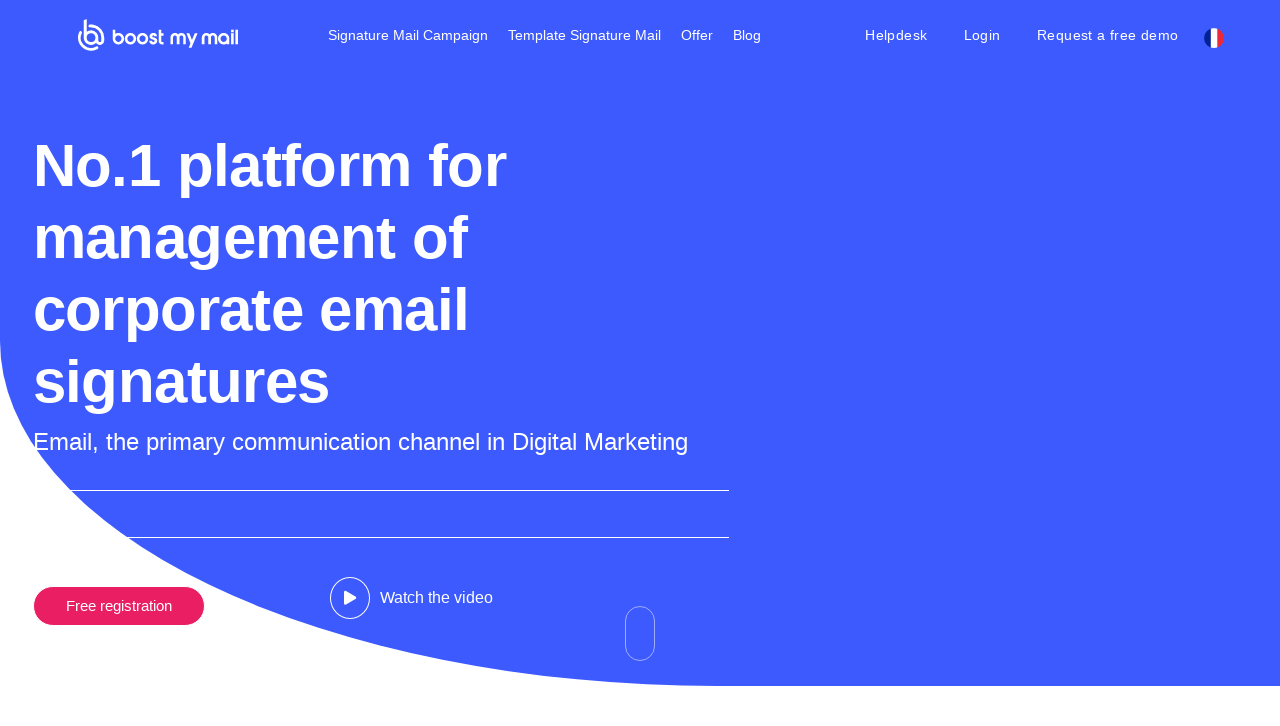

--- FILE ---
content_type: text/html; charset=UTF-8
request_url: https://www.boostmymail.com/en/
body_size: 64052
content:
<!DOCTYPE html>
<html lang="en-US">

<head><meta charset="UTF-8"><script>if(navigator.userAgent.match(/MSIE|Internet Explorer/i)||navigator.userAgent.match(/Trident\/7\..*?rv:11/i)){var href=document.location.href;if(!href.match(/[?&]nowprocket/)){if(href.indexOf("?")==-1){if(href.indexOf("#")==-1){document.location.href=href+"?nowprocket=1"}else{document.location.href=href.replace("#","?nowprocket=1#")}}else{if(href.indexOf("#")==-1){document.location.href=href+"&nowprocket=1"}else{document.location.href=href.replace("#","&nowprocket=1#")}}}}</script><script>(()=>{class RocketLazyLoadScripts{constructor(){this.v="2.0.3",this.userEvents=["keydown","keyup","mousedown","mouseup","mousemove","mouseover","mouseenter","mouseout","mouseleave","touchmove","touchstart","touchend","touchcancel","wheel","click","dblclick","input","visibilitychange"],this.attributeEvents=["onblur","onclick","oncontextmenu","ondblclick","onfocus","onmousedown","onmouseenter","onmouseleave","onmousemove","onmouseout","onmouseover","onmouseup","onmousewheel","onscroll","onsubmit"]}async t(){this.i(),this.o(),/iP(ad|hone)/.test(navigator.userAgent)&&this.h(),this.u(),this.l(this),this.m(),this.k(this),this.p(this),this._(),await Promise.all([this.R(),this.L()]),this.lastBreath=Date.now(),this.S(this),this.P(),this.D(),this.O(),this.M(),await this.C(this.delayedScripts.normal),await this.C(this.delayedScripts.defer),await this.C(this.delayedScripts.async),this.F("domReady"),await this.T(),await this.j(),await this.I(),this.F("windowLoad"),await this.A(),window.dispatchEvent(new Event("rocket-allScriptsLoaded")),this.everythingLoaded=!0,this.lastTouchEnd&&await new Promise((t=>setTimeout(t,500-Date.now()+this.lastTouchEnd))),this.H(),this.F("all"),this.U(),this.W()}i(){this.CSPIssue=sessionStorage.getItem("rocketCSPIssue"),document.addEventListener("securitypolicyviolation",(t=>{this.CSPIssue||"script-src-elem"!==t.violatedDirective||"data"!==t.blockedURI||(this.CSPIssue=!0,sessionStorage.setItem("rocketCSPIssue",!0))}),{isRocket:!0})}o(){window.addEventListener("pageshow",(t=>{this.persisted=t.persisted,this.realWindowLoadedFired=!0}),{isRocket:!0}),window.addEventListener("pagehide",(()=>{this.onFirstUserAction=null}),{isRocket:!0})}h(){let t;function e(e){t=e}window.addEventListener("touchstart",e,{isRocket:!0}),window.addEventListener("touchend",(function i(o){Math.abs(o.changedTouches[0].pageX-t.changedTouches[0].pageX)<10&&Math.abs(o.changedTouches[0].pageY-t.changedTouches[0].pageY)<10&&o.timeStamp-t.timeStamp<200&&(o.target.dispatchEvent(new PointerEvent("click",{target:o.target,bubbles:!0,cancelable:!0,detail:1})),event.preventDefault(),window.removeEventListener("touchstart",e,{isRocket:!0}),window.removeEventListener("touchend",i,{isRocket:!0}))}),{isRocket:!0})}q(t){this.userActionTriggered||("mousemove"!==t.type||this.firstMousemoveIgnored?"keyup"===t.type||"mouseover"===t.type||"mouseout"===t.type||(this.userActionTriggered=!0,this.onFirstUserAction&&this.onFirstUserAction()):this.firstMousemoveIgnored=!0),"click"===t.type&&t.preventDefault(),this.savedUserEvents.length>0&&(t.stopPropagation(),t.stopImmediatePropagation()),"touchstart"===this.lastEvent&&"touchend"===t.type&&(this.lastTouchEnd=Date.now()),"click"===t.type&&(this.lastTouchEnd=0),this.lastEvent=t.type,this.savedUserEvents.push(t)}u(){this.savedUserEvents=[],this.userEventHandler=this.q.bind(this),this.userEvents.forEach((t=>window.addEventListener(t,this.userEventHandler,{passive:!1,isRocket:!0})))}U(){this.userEvents.forEach((t=>window.removeEventListener(t,this.userEventHandler,{passive:!1,isRocket:!0}))),this.savedUserEvents.forEach((t=>{t.target.dispatchEvent(new window[t.constructor.name](t.type,t))}))}m(){this.eventsMutationObserver=new MutationObserver((t=>{const e="return false";for(const i of t){if("attributes"===i.type){const t=i.target.getAttribute(i.attributeName);t&&t!==e&&(i.target.setAttribute("data-rocket-"+i.attributeName,t),i.target["rocket"+i.attributeName]=new Function("event",t),i.target.setAttribute(i.attributeName,e))}"childList"===i.type&&i.addedNodes.forEach((t=>{if(t.nodeType===Node.ELEMENT_NODE)for(const i of t.attributes)this.attributeEvents.includes(i.name)&&i.value&&""!==i.value&&(t.setAttribute("data-rocket-"+i.name,i.value),t["rocket"+i.name]=new Function("event",i.value),t.setAttribute(i.name,e))}))}})),this.eventsMutationObserver.observe(document,{subtree:!0,childList:!0,attributeFilter:this.attributeEvents})}H(){this.eventsMutationObserver.disconnect(),this.attributeEvents.forEach((t=>{document.querySelectorAll("[data-rocket-"+t+"]").forEach((e=>{e.setAttribute(t,e.getAttribute("data-rocket-"+t)),e.removeAttribute("data-rocket-"+t)}))}))}k(t){Object.defineProperty(HTMLElement.prototype,"onclick",{get(){return this.rocketonclick||null},set(e){this.rocketonclick=e,this.setAttribute(t.everythingLoaded?"onclick":"data-rocket-onclick","this.rocketonclick(event)")}})}S(t){function e(e,i){let o=e[i];e[i]=null,Object.defineProperty(e,i,{get:()=>o,set(s){t.everythingLoaded?o=s:e["rocket"+i]=o=s}})}e(document,"onreadystatechange"),e(window,"onload"),e(window,"onpageshow");try{Object.defineProperty(document,"readyState",{get:()=>t.rocketReadyState,set(e){t.rocketReadyState=e},configurable:!0}),document.readyState="loading"}catch(t){console.log("WPRocket DJE readyState conflict, bypassing")}}l(t){this.originalAddEventListener=EventTarget.prototype.addEventListener,this.originalRemoveEventListener=EventTarget.prototype.removeEventListener,this.savedEventListeners=[],EventTarget.prototype.addEventListener=function(e,i,o){o&&o.isRocket||!t.B(e,this)&&!t.userEvents.includes(e)||t.B(e,this)&&!t.userActionTriggered||e.startsWith("rocket-")||t.everythingLoaded?t.originalAddEventListener.call(this,e,i,o):t.savedEventListeners.push({target:this,remove:!1,type:e,func:i,options:o})},EventTarget.prototype.removeEventListener=function(e,i,o){o&&o.isRocket||!t.B(e,this)&&!t.userEvents.includes(e)||t.B(e,this)&&!t.userActionTriggered||e.startsWith("rocket-")||t.everythingLoaded?t.originalRemoveEventListener.call(this,e,i,o):t.savedEventListeners.push({target:this,remove:!0,type:e,func:i,options:o})}}F(t){"all"===t&&(EventTarget.prototype.addEventListener=this.originalAddEventListener,EventTarget.prototype.removeEventListener=this.originalRemoveEventListener),this.savedEventListeners=this.savedEventListeners.filter((e=>{let i=e.type,o=e.target||window;return"domReady"===t&&"DOMContentLoaded"!==i&&"readystatechange"!==i||("windowLoad"===t&&"load"!==i&&"readystatechange"!==i&&"pageshow"!==i||(this.B(i,o)&&(i="rocket-"+i),e.remove?o.removeEventListener(i,e.func,e.options):o.addEventListener(i,e.func,e.options),!1))}))}p(t){let e;function i(e){return t.everythingLoaded?e:e.split(" ").map((t=>"load"===t||t.startsWith("load.")?"rocket-jquery-load":t)).join(" ")}function o(o){function s(e){const s=o.fn[e];o.fn[e]=o.fn.init.prototype[e]=function(){return this[0]===window&&t.userActionTriggered&&("string"==typeof arguments[0]||arguments[0]instanceof String?arguments[0]=i(arguments[0]):"object"==typeof arguments[0]&&Object.keys(arguments[0]).forEach((t=>{const e=arguments[0][t];delete arguments[0][t],arguments[0][i(t)]=e}))),s.apply(this,arguments),this}}if(o&&o.fn&&!t.allJQueries.includes(o)){const e={DOMContentLoaded:[],"rocket-DOMContentLoaded":[]};for(const t in e)document.addEventListener(t,(()=>{e[t].forEach((t=>t()))}),{isRocket:!0});o.fn.ready=o.fn.init.prototype.ready=function(i){function s(){parseInt(o.fn.jquery)>2?setTimeout((()=>i.bind(document)(o))):i.bind(document)(o)}return t.realDomReadyFired?!t.userActionTriggered||t.fauxDomReadyFired?s():e["rocket-DOMContentLoaded"].push(s):e.DOMContentLoaded.push(s),o([])},s("on"),s("one"),s("off"),t.allJQueries.push(o)}e=o}t.allJQueries=[],o(window.jQuery),Object.defineProperty(window,"jQuery",{get:()=>e,set(t){o(t)}})}P(){const t=new Map;document.write=document.writeln=function(e){const i=document.currentScript,o=document.createRange(),s=i.parentElement;let n=t.get(i);void 0===n&&(n=i.nextSibling,t.set(i,n));const c=document.createDocumentFragment();o.setStart(c,0),c.appendChild(o.createContextualFragment(e)),s.insertBefore(c,n)}}async R(){return new Promise((t=>{this.userActionTriggered?t():this.onFirstUserAction=t}))}async L(){return new Promise((t=>{document.addEventListener("DOMContentLoaded",(()=>{this.realDomReadyFired=!0,t()}),{isRocket:!0})}))}async I(){return this.realWindowLoadedFired?Promise.resolve():new Promise((t=>{window.addEventListener("load",t,{isRocket:!0})}))}M(){this.pendingScripts=[];this.scriptsMutationObserver=new MutationObserver((t=>{for(const e of t)e.addedNodes.forEach((t=>{"SCRIPT"!==t.tagName||t.noModule||t.isWPRocket||this.pendingScripts.push({script:t,promise:new Promise((e=>{const i=()=>{const i=this.pendingScripts.findIndex((e=>e.script===t));i>=0&&this.pendingScripts.splice(i,1),e()};t.addEventListener("load",i,{isRocket:!0}),t.addEventListener("error",i,{isRocket:!0}),setTimeout(i,1e3)}))})}))})),this.scriptsMutationObserver.observe(document,{childList:!0,subtree:!0})}async j(){await this.J(),this.pendingScripts.length?(await this.pendingScripts[0].promise,await this.j()):this.scriptsMutationObserver.disconnect()}D(){this.delayedScripts={normal:[],async:[],defer:[]},document.querySelectorAll("script[type$=rocketlazyloadscript]").forEach((t=>{t.hasAttribute("data-rocket-src")?t.hasAttribute("async")&&!1!==t.async?this.delayedScripts.async.push(t):t.hasAttribute("defer")&&!1!==t.defer||"module"===t.getAttribute("data-rocket-type")?this.delayedScripts.defer.push(t):this.delayedScripts.normal.push(t):this.delayedScripts.normal.push(t)}))}async _(){await this.L();let t=[];document.querySelectorAll("script[type$=rocketlazyloadscript][data-rocket-src]").forEach((e=>{let i=e.getAttribute("data-rocket-src");if(i&&!i.startsWith("data:")){i.startsWith("//")&&(i=location.protocol+i);try{const o=new URL(i).origin;o!==location.origin&&t.push({src:o,crossOrigin:e.crossOrigin||"module"===e.getAttribute("data-rocket-type")})}catch(t){}}})),t=[...new Map(t.map((t=>[JSON.stringify(t),t]))).values()],this.N(t,"preconnect")}async $(t){if(await this.G(),!0!==t.noModule||!("noModule"in HTMLScriptElement.prototype))return new Promise((e=>{let i;function o(){(i||t).setAttribute("data-rocket-status","executed"),e()}try{if(navigator.userAgent.includes("Firefox/")||""===navigator.vendor||this.CSPIssue)i=document.createElement("script"),[...t.attributes].forEach((t=>{let e=t.nodeName;"type"!==e&&("data-rocket-type"===e&&(e="type"),"data-rocket-src"===e&&(e="src"),i.setAttribute(e,t.nodeValue))})),t.text&&(i.text=t.text),t.nonce&&(i.nonce=t.nonce),i.hasAttribute("src")?(i.addEventListener("load",o,{isRocket:!0}),i.addEventListener("error",(()=>{i.setAttribute("data-rocket-status","failed-network"),e()}),{isRocket:!0}),setTimeout((()=>{i.isConnected||e()}),1)):(i.text=t.text,o()),i.isWPRocket=!0,t.parentNode.replaceChild(i,t);else{const i=t.getAttribute("data-rocket-type"),s=t.getAttribute("data-rocket-src");i?(t.type=i,t.removeAttribute("data-rocket-type")):t.removeAttribute("type"),t.addEventListener("load",o,{isRocket:!0}),t.addEventListener("error",(i=>{this.CSPIssue&&i.target.src.startsWith("data:")?(console.log("WPRocket: CSP fallback activated"),t.removeAttribute("src"),this.$(t).then(e)):(t.setAttribute("data-rocket-status","failed-network"),e())}),{isRocket:!0}),s?(t.fetchPriority="high",t.removeAttribute("data-rocket-src"),t.src=s):t.src="data:text/javascript;base64,"+window.btoa(unescape(encodeURIComponent(t.text)))}}catch(i){t.setAttribute("data-rocket-status","failed-transform"),e()}}));t.setAttribute("data-rocket-status","skipped")}async C(t){const e=t.shift();return e?(e.isConnected&&await this.$(e),this.C(t)):Promise.resolve()}O(){this.N([...this.delayedScripts.normal,...this.delayedScripts.defer,...this.delayedScripts.async],"preload")}N(t,e){this.trash=this.trash||[];let i=!0;var o=document.createDocumentFragment();t.forEach((t=>{const s=t.getAttribute&&t.getAttribute("data-rocket-src")||t.src;if(s&&!s.startsWith("data:")){const n=document.createElement("link");n.href=s,n.rel=e,"preconnect"!==e&&(n.as="script",n.fetchPriority=i?"high":"low"),t.getAttribute&&"module"===t.getAttribute("data-rocket-type")&&(n.crossOrigin=!0),t.crossOrigin&&(n.crossOrigin=t.crossOrigin),t.integrity&&(n.integrity=t.integrity),t.nonce&&(n.nonce=t.nonce),o.appendChild(n),this.trash.push(n),i=!1}})),document.head.appendChild(o)}W(){this.trash.forEach((t=>t.remove()))}async T(){try{document.readyState="interactive"}catch(t){}this.fauxDomReadyFired=!0;try{await this.G(),document.dispatchEvent(new Event("rocket-readystatechange")),await this.G(),document.rocketonreadystatechange&&document.rocketonreadystatechange(),await this.G(),document.dispatchEvent(new Event("rocket-DOMContentLoaded")),await this.G(),window.dispatchEvent(new Event("rocket-DOMContentLoaded"))}catch(t){console.error(t)}}async A(){try{document.readyState="complete"}catch(t){}try{await this.G(),document.dispatchEvent(new Event("rocket-readystatechange")),await this.G(),document.rocketonreadystatechange&&document.rocketonreadystatechange(),await this.G(),window.dispatchEvent(new Event("rocket-load")),await this.G(),window.rocketonload&&window.rocketonload(),await this.G(),this.allJQueries.forEach((t=>t(window).trigger("rocket-jquery-load"))),await this.G();const t=new Event("rocket-pageshow");t.persisted=this.persisted,window.dispatchEvent(t),await this.G(),window.rocketonpageshow&&window.rocketonpageshow({persisted:this.persisted})}catch(t){console.error(t)}}async G(){Date.now()-this.lastBreath>45&&(await this.J(),this.lastBreath=Date.now())}async J(){return document.hidden?new Promise((t=>setTimeout(t))):new Promise((t=>requestAnimationFrame(t)))}B(t,e){return e===document&&"readystatechange"===t||(e===document&&"DOMContentLoaded"===t||(e===window&&"DOMContentLoaded"===t||(e===window&&"load"===t||e===window&&"pageshow"===t)))}static run(){(new RocketLazyLoadScripts).t()}}RocketLazyLoadScripts.run()})();</script>
  
  <meta name="viewport" content="width=device-width, initial-scale=1, shrink-to-fit=no" />
  <link rel="shortcut icon" href="https://www.boostmymail.com/wp-content/themes/bmm/assets/img/favicon.ico">
  <link rel="preload" href="https://www.boostmymail.com/wp-content/themes/bmm/assets/img/home-first-block.webp" as="image"
    type="image/webp">

  <!-- ✅ Préchargement des polices locales -->
  <meta name="google-site-verification" content="qPk_mVSCCDVhvOGul1SW4uGyTZXLsA5DKmTcGl9wTM0" />
  <link rel="dns-prefetch" href="//tracker.wpserveur.net"><meta name='robots' content='index, follow, max-image-preview:large, max-snippet:-1, max-video-preview:-1' />
	<style></style>
	<link rel="alternate" href="https://www.boostmymail.com/fr/" hreflang="fr" />
<link rel="alternate" href="https://www.boostmymail.com/en/" hreflang="en" />
<link rel="alternate" href="https://www.boostmymail.com/" hreflang="x-default" />

	<!-- This site is optimized with the Yoast SEO plugin v26.8 - https://yoast.com/product/yoast-seo-wordpress/ -->
	<title>Signature mail d&#039;entreprise | Essai gratuit 14 jours | Boost My Mail</title><link rel="preload" data-rocket-preload as="font" href="https://use.fontawesome.com/releases/v5.8.1/webfonts/fa-regular-400.woff2" crossorigin><link rel="preload" data-rocket-preload as="font" href="https://use.fontawesome.com/releases/v5.8.1/webfonts/fa-solid-900.woff2" crossorigin><link rel="preload" data-rocket-preload as="font" href="https://www.boostmymail.com/wp-content/themes/bmm/assets/fonts/CircularXXSub-MediumSubset.woff2" crossorigin><link rel="preload" data-rocket-preload as="font" href="https://www.boostmymail.com/wp-content/themes/bmm/assets/fonts/CircularXXWeb-Regular.woff2" crossorigin><link rel="preload" data-rocket-preload as="font" href="https://www.boostmymail.com/wp-content/themes/bmm/assets/fonts/roboto-medium-webfont.woff2" crossorigin><style id="wpr-usedcss">img:is([sizes=auto i],[sizes^="auto," i]){contain-intrinsic-size:3000px 1500px}:where(.wp-block-button__link){border-radius:9999px;box-shadow:none;padding:calc(.667em + 2px) calc(1.333em + 2px);text-decoration:none}:root :where(.wp-block-button .wp-block-button__link.is-style-outline),:root :where(.wp-block-button.is-style-outline>.wp-block-button__link){border:2px solid;padding:.667em 1.333em}:root :where(.wp-block-button .wp-block-button__link.is-style-outline:not(.has-text-color)),:root :where(.wp-block-button.is-style-outline>.wp-block-button__link:not(.has-text-color)){color:currentColor}:root :where(.wp-block-button .wp-block-button__link.is-style-outline:not(.has-background)),:root :where(.wp-block-button.is-style-outline>.wp-block-button__link:not(.has-background)){background-color:initial;background-image:none}:where(.wp-block-calendar table:not(.has-background) th){background:#ddd}:where(.wp-block-columns){margin-bottom:1.75em}:where(.wp-block-columns.has-background){padding:1.25em 2.375em}:where(.wp-block-post-comments input[type=submit]){border:none}:where(.wp-block-cover-image:not(.has-text-color)),:where(.wp-block-cover:not(.has-text-color)){color:#fff}:where(.wp-block-cover-image.is-light:not(.has-text-color)),:where(.wp-block-cover.is-light:not(.has-text-color)){color:#000}:root :where(.wp-block-cover h1:not(.has-text-color)),:root :where(.wp-block-cover h2:not(.has-text-color)),:root :where(.wp-block-cover h3:not(.has-text-color)),:root :where(.wp-block-cover h4:not(.has-text-color)),:root :where(.wp-block-cover h5:not(.has-text-color)),:root :where(.wp-block-cover h6:not(.has-text-color)),:root :where(.wp-block-cover p:not(.has-text-color)){color:inherit}:where(.wp-block-file){margin-bottom:1.5em}:where(.wp-block-file__button){border-radius:2em;display:inline-block;padding:.5em 1em}:where(.wp-block-file__button):is(a):active,:where(.wp-block-file__button):is(a):focus,:where(.wp-block-file__button):is(a):hover,:where(.wp-block-file__button):is(a):visited{box-shadow:none;color:#fff;opacity:.85;text-decoration:none}:where(.wp-block-group.wp-block-group-is-layout-constrained){position:relative}:root :where(.wp-block-image.is-style-rounded img,.wp-block-image .is-style-rounded img){border-radius:9999px}:where(.wp-block-latest-comments:not([style*=line-height] .wp-block-latest-comments__comment)){line-height:1.1}:where(.wp-block-latest-comments:not([style*=line-height] .wp-block-latest-comments__comment-excerpt p)){line-height:1.8}:root :where(.wp-block-latest-posts.is-grid){padding:0}:root :where(.wp-block-latest-posts.wp-block-latest-posts__list){padding-left:0}ol,ul{box-sizing:border-box}:root :where(.wp-block-list.has-background){padding:1.25em 2.375em}:where(.wp-block-navigation.has-background .wp-block-navigation-item a:not(.wp-element-button)),:where(.wp-block-navigation.has-background .wp-block-navigation-submenu a:not(.wp-element-button)){padding:.5em 1em}:where(.wp-block-navigation .wp-block-navigation__submenu-container .wp-block-navigation-item a:not(.wp-element-button)),:where(.wp-block-navigation .wp-block-navigation__submenu-container .wp-block-navigation-submenu a:not(.wp-element-button)),:where(.wp-block-navigation .wp-block-navigation__submenu-container .wp-block-navigation-submenu button.wp-block-navigation-item__content),:where(.wp-block-navigation .wp-block-navigation__submenu-container .wp-block-pages-list__item button.wp-block-navigation-item__content){padding:.5em 1em}:root :where(p.has-background){padding:1.25em 2.375em}:where(p.has-text-color:not(.has-link-color)) a{color:inherit}:where(.wp-block-post-comments-form) input:not([type=submit]),:where(.wp-block-post-comments-form) textarea{border:1px solid #949494;font-family:inherit;font-size:1em}:where(.wp-block-post-comments-form) input:where(:not([type=submit]):not([type=checkbox])),:where(.wp-block-post-comments-form) textarea{padding:calc(.667em + 2px)}:where(.wp-block-post-excerpt){box-sizing:border-box;margin-bottom:var(--wp--style--block-gap);margin-top:var(--wp--style--block-gap)}:where(.wp-block-preformatted.has-background){padding:1.25em 2.375em}:where(.wp-block-search__button){border:1px solid #ccc;padding:6px 10px}:where(.wp-block-search__input){font-family:inherit;font-size:inherit;font-style:inherit;font-weight:inherit;letter-spacing:inherit;line-height:inherit;text-transform:inherit}:where(.wp-block-search__button-inside .wp-block-search__inside-wrapper){border:1px solid #949494;box-sizing:border-box;padding:4px}:where(.wp-block-search__button-inside .wp-block-search__inside-wrapper) .wp-block-search__input{border:none;border-radius:0;padding:0 4px}:where(.wp-block-search__button-inside .wp-block-search__inside-wrapper) .wp-block-search__input:focus{outline:0}:where(.wp-block-search__button-inside .wp-block-search__inside-wrapper) :where(.wp-block-search__button){padding:4px 8px}:root :where(.wp-block-separator.is-style-dots){height:auto;line-height:1;text-align:center}:root :where(.wp-block-separator.is-style-dots):before{color:currentColor;content:"···";font-family:serif;font-size:1.5em;letter-spacing:2em;padding-left:2em}:root :where(.wp-block-site-logo.is-style-rounded){border-radius:9999px}:where(.wp-block-social-links:not(.is-style-logos-only)) .wp-social-link{background-color:#f0f0f0;color:#444}:where(.wp-block-social-links:not(.is-style-logos-only)) .wp-social-link-amazon{background-color:#f90;color:#fff}:where(.wp-block-social-links:not(.is-style-logos-only)) .wp-social-link-bandcamp{background-color:#1ea0c3;color:#fff}:where(.wp-block-social-links:not(.is-style-logos-only)) .wp-social-link-behance{background-color:#0757fe;color:#fff}:where(.wp-block-social-links:not(.is-style-logos-only)) .wp-social-link-bluesky{background-color:#0a7aff;color:#fff}:where(.wp-block-social-links:not(.is-style-logos-only)) .wp-social-link-codepen{background-color:#1e1f26;color:#fff}:where(.wp-block-social-links:not(.is-style-logos-only)) .wp-social-link-deviantart{background-color:#02e49b;color:#fff}:where(.wp-block-social-links:not(.is-style-logos-only)) .wp-social-link-discord{background-color:#5865f2;color:#fff}:where(.wp-block-social-links:not(.is-style-logos-only)) .wp-social-link-dribbble{background-color:#e94c89;color:#fff}:where(.wp-block-social-links:not(.is-style-logos-only)) .wp-social-link-dropbox{background-color:#4280ff;color:#fff}:where(.wp-block-social-links:not(.is-style-logos-only)) .wp-social-link-etsy{background-color:#f45800;color:#fff}:where(.wp-block-social-links:not(.is-style-logos-only)) .wp-social-link-facebook{background-color:#0866ff;color:#fff}:where(.wp-block-social-links:not(.is-style-logos-only)) .wp-social-link-fivehundredpx{background-color:#000;color:#fff}:where(.wp-block-social-links:not(.is-style-logos-only)) .wp-social-link-flickr{background-color:#0461dd;color:#fff}:where(.wp-block-social-links:not(.is-style-logos-only)) .wp-social-link-foursquare{background-color:#e65678;color:#fff}:where(.wp-block-social-links:not(.is-style-logos-only)) .wp-social-link-github{background-color:#24292d;color:#fff}:where(.wp-block-social-links:not(.is-style-logos-only)) .wp-social-link-goodreads{background-color:#eceadd;color:#382110}:where(.wp-block-social-links:not(.is-style-logos-only)) .wp-social-link-google{background-color:#ea4434;color:#fff}:where(.wp-block-social-links:not(.is-style-logos-only)) .wp-social-link-gravatar{background-color:#1d4fc4;color:#fff}:where(.wp-block-social-links:not(.is-style-logos-only)) .wp-social-link-instagram{background-color:#f00075;color:#fff}:where(.wp-block-social-links:not(.is-style-logos-only)) .wp-social-link-lastfm{background-color:#e21b24;color:#fff}:where(.wp-block-social-links:not(.is-style-logos-only)) .wp-social-link-linkedin{background-color:#0d66c2;color:#fff}:where(.wp-block-social-links:not(.is-style-logos-only)) .wp-social-link-mastodon{background-color:#3288d4;color:#fff}:where(.wp-block-social-links:not(.is-style-logos-only)) .wp-social-link-medium{background-color:#000;color:#fff}:where(.wp-block-social-links:not(.is-style-logos-only)) .wp-social-link-meetup{background-color:#f6405f;color:#fff}:where(.wp-block-social-links:not(.is-style-logos-only)) .wp-social-link-patreon{background-color:#000;color:#fff}:where(.wp-block-social-links:not(.is-style-logos-only)) .wp-social-link-pinterest{background-color:#e60122;color:#fff}:where(.wp-block-social-links:not(.is-style-logos-only)) .wp-social-link-pocket{background-color:#ef4155;color:#fff}:where(.wp-block-social-links:not(.is-style-logos-only)) .wp-social-link-reddit{background-color:#ff4500;color:#fff}:where(.wp-block-social-links:not(.is-style-logos-only)) .wp-social-link-skype{background-color:#0478d7;color:#fff}:where(.wp-block-social-links:not(.is-style-logos-only)) .wp-social-link-snapchat{background-color:#fefc00;color:#fff;stroke:#000}:where(.wp-block-social-links:not(.is-style-logos-only)) .wp-social-link-soundcloud{background-color:#ff5600;color:#fff}:where(.wp-block-social-links:not(.is-style-logos-only)) .wp-social-link-spotify{background-color:#1bd760;color:#fff}:where(.wp-block-social-links:not(.is-style-logos-only)) .wp-social-link-telegram{background-color:#2aabee;color:#fff}:where(.wp-block-social-links:not(.is-style-logos-only)) .wp-social-link-threads{background-color:#000;color:#fff}:where(.wp-block-social-links:not(.is-style-logos-only)) .wp-social-link-tiktok{background-color:#000;color:#fff}:where(.wp-block-social-links:not(.is-style-logos-only)) .wp-social-link-tumblr{background-color:#011835;color:#fff}:where(.wp-block-social-links:not(.is-style-logos-only)) .wp-social-link-twitch{background-color:#6440a4;color:#fff}:where(.wp-block-social-links:not(.is-style-logos-only)) .wp-social-link-twitter{background-color:#1da1f2;color:#fff}:where(.wp-block-social-links:not(.is-style-logos-only)) .wp-social-link-vimeo{background-color:#1eb7ea;color:#fff}:where(.wp-block-social-links:not(.is-style-logos-only)) .wp-social-link-vk{background-color:#4680c2;color:#fff}:where(.wp-block-social-links:not(.is-style-logos-only)) .wp-social-link-wordpress{background-color:#3499cd;color:#fff}:where(.wp-block-social-links:not(.is-style-logos-only)) .wp-social-link-whatsapp{background-color:#25d366;color:#fff}:where(.wp-block-social-links:not(.is-style-logos-only)) .wp-social-link-x{background-color:#000;color:#fff}:where(.wp-block-social-links:not(.is-style-logos-only)) .wp-social-link-yelp{background-color:#d32422;color:#fff}:where(.wp-block-social-links:not(.is-style-logos-only)) .wp-social-link-youtube{background-color:red;color:#fff}:where(.wp-block-social-links.is-style-logos-only) .wp-social-link{background:0 0}:where(.wp-block-social-links.is-style-logos-only) .wp-social-link svg{height:1.25em;width:1.25em}:where(.wp-block-social-links.is-style-logos-only) .wp-social-link-amazon{color:#f90}:where(.wp-block-social-links.is-style-logos-only) .wp-social-link-bandcamp{color:#1ea0c3}:where(.wp-block-social-links.is-style-logos-only) .wp-social-link-behance{color:#0757fe}:where(.wp-block-social-links.is-style-logos-only) .wp-social-link-bluesky{color:#0a7aff}:where(.wp-block-social-links.is-style-logos-only) .wp-social-link-codepen{color:#1e1f26}:where(.wp-block-social-links.is-style-logos-only) .wp-social-link-deviantart{color:#02e49b}:where(.wp-block-social-links.is-style-logos-only) .wp-social-link-discord{color:#5865f2}:where(.wp-block-social-links.is-style-logos-only) .wp-social-link-dribbble{color:#e94c89}:where(.wp-block-social-links.is-style-logos-only) .wp-social-link-dropbox{color:#4280ff}:where(.wp-block-social-links.is-style-logos-only) .wp-social-link-etsy{color:#f45800}:where(.wp-block-social-links.is-style-logos-only) .wp-social-link-facebook{color:#0866ff}:where(.wp-block-social-links.is-style-logos-only) .wp-social-link-fivehundredpx{color:#000}:where(.wp-block-social-links.is-style-logos-only) .wp-social-link-flickr{color:#0461dd}:where(.wp-block-social-links.is-style-logos-only) .wp-social-link-foursquare{color:#e65678}:where(.wp-block-social-links.is-style-logos-only) .wp-social-link-github{color:#24292d}:where(.wp-block-social-links.is-style-logos-only) .wp-social-link-goodreads{color:#382110}:where(.wp-block-social-links.is-style-logos-only) .wp-social-link-google{color:#ea4434}:where(.wp-block-social-links.is-style-logos-only) .wp-social-link-gravatar{color:#1d4fc4}:where(.wp-block-social-links.is-style-logos-only) .wp-social-link-instagram{color:#f00075}:where(.wp-block-social-links.is-style-logos-only) .wp-social-link-lastfm{color:#e21b24}:where(.wp-block-social-links.is-style-logos-only) .wp-social-link-linkedin{color:#0d66c2}:where(.wp-block-social-links.is-style-logos-only) .wp-social-link-mastodon{color:#3288d4}:where(.wp-block-social-links.is-style-logos-only) .wp-social-link-medium{color:#000}:where(.wp-block-social-links.is-style-logos-only) .wp-social-link-meetup{color:#f6405f}:where(.wp-block-social-links.is-style-logos-only) .wp-social-link-patreon{color:#000}:where(.wp-block-social-links.is-style-logos-only) .wp-social-link-pinterest{color:#e60122}:where(.wp-block-social-links.is-style-logos-only) .wp-social-link-pocket{color:#ef4155}:where(.wp-block-social-links.is-style-logos-only) .wp-social-link-reddit{color:#ff4500}:where(.wp-block-social-links.is-style-logos-only) .wp-social-link-skype{color:#0478d7}:where(.wp-block-social-links.is-style-logos-only) .wp-social-link-snapchat{color:#fff;stroke:#000}:where(.wp-block-social-links.is-style-logos-only) .wp-social-link-soundcloud{color:#ff5600}:where(.wp-block-social-links.is-style-logos-only) .wp-social-link-spotify{color:#1bd760}:where(.wp-block-social-links.is-style-logos-only) .wp-social-link-telegram{color:#2aabee}:where(.wp-block-social-links.is-style-logos-only) .wp-social-link-threads{color:#000}:where(.wp-block-social-links.is-style-logos-only) .wp-social-link-tiktok{color:#000}:where(.wp-block-social-links.is-style-logos-only) .wp-social-link-tumblr{color:#011835}:where(.wp-block-social-links.is-style-logos-only) .wp-social-link-twitch{color:#6440a4}:where(.wp-block-social-links.is-style-logos-only) .wp-social-link-twitter{color:#1da1f2}:where(.wp-block-social-links.is-style-logos-only) .wp-social-link-vimeo{color:#1eb7ea}:where(.wp-block-social-links.is-style-logos-only) .wp-social-link-vk{color:#4680c2}:where(.wp-block-social-links.is-style-logos-only) .wp-social-link-whatsapp{color:#25d366}:where(.wp-block-social-links.is-style-logos-only) .wp-social-link-wordpress{color:#3499cd}:where(.wp-block-social-links.is-style-logos-only) .wp-social-link-x{color:#000}:where(.wp-block-social-links.is-style-logos-only) .wp-social-link-yelp{color:#d32422}:where(.wp-block-social-links.is-style-logos-only) .wp-social-link-youtube{color:red}:root :where(.wp-block-social-links .wp-social-link a){padding:.25em}:root :where(.wp-block-social-links.is-style-logos-only .wp-social-link a){padding:0}:root :where(.wp-block-social-links.is-style-pill-shape .wp-social-link a){padding-left:.6666666667em;padding-right:.6666666667em}:root :where(.wp-block-tag-cloud.is-style-outline){display:flex;flex-wrap:wrap;gap:1ch}:root :where(.wp-block-tag-cloud.is-style-outline a){border:1px solid;font-size:unset!important;margin-right:0;padding:1ch 2ch;text-decoration:none!important}:root :where(.wp-block-table-of-contents){box-sizing:border-box}:where(.wp-block-term-description){box-sizing:border-box;margin-bottom:var(--wp--style--block-gap);margin-top:var(--wp--style--block-gap)}:where(pre.wp-block-verse){font-family:inherit}:root{--wp--preset--font-size--normal:16px;--wp--preset--font-size--huge:42px}html :where(.has-border-color){border-style:solid}html :where([style*=border-top-color]){border-top-style:solid}html :where([style*=border-right-color]){border-right-style:solid}html :where([style*=border-bottom-color]){border-bottom-style:solid}html :where([style*=border-left-color]){border-left-style:solid}html :where([style*=border-width]){border-style:solid}html :where([style*=border-top-width]){border-top-style:solid}html :where([style*=border-right-width]){border-right-style:solid}html :where([style*=border-bottom-width]){border-bottom-style:solid}html :where([style*=border-left-width]){border-left-style:solid}html :where(img[class*=wp-image-]){height:auto;max-width:100%}:where(figure){margin:0 0 1em}html :where(.is-position-sticky){--wp-admin--admin-bar--position-offset:var(--wp-admin--admin-bar--height,0px)}@media screen and (max-width:600px){html :where(.is-position-sticky){--wp-admin--admin-bar--position-offset:0px}}:root{--wp--preset--aspect-ratio--square:1;--wp--preset--aspect-ratio--4-3:4/3;--wp--preset--aspect-ratio--3-4:3/4;--wp--preset--aspect-ratio--3-2:3/2;--wp--preset--aspect-ratio--2-3:2/3;--wp--preset--aspect-ratio--16-9:16/9;--wp--preset--aspect-ratio--9-16:9/16;--wp--preset--color--black:#000000;--wp--preset--color--cyan-bluish-gray:#abb8c3;--wp--preset--color--white:#ffffff;--wp--preset--color--pale-pink:#f78da7;--wp--preset--color--vivid-red:#cf2e2e;--wp--preset--color--luminous-vivid-orange:#ff6900;--wp--preset--color--luminous-vivid-amber:#fcb900;--wp--preset--color--light-green-cyan:#7bdcb5;--wp--preset--color--vivid-green-cyan:#00d084;--wp--preset--color--pale-cyan-blue:#8ed1fc;--wp--preset--color--vivid-cyan-blue:#0693e3;--wp--preset--color--vivid-purple:#9b51e0;--wp--preset--gradient--vivid-cyan-blue-to-vivid-purple:linear-gradient(135deg,rgba(6, 147, 227, 1) 0%,rgb(155, 81, 224) 100%);--wp--preset--gradient--light-green-cyan-to-vivid-green-cyan:linear-gradient(135deg,rgb(122, 220, 180) 0%,rgb(0, 208, 130) 100%);--wp--preset--gradient--luminous-vivid-amber-to-luminous-vivid-orange:linear-gradient(135deg,rgba(252, 185, 0, 1) 0%,rgba(255, 105, 0, 1) 100%);--wp--preset--gradient--luminous-vivid-orange-to-vivid-red:linear-gradient(135deg,rgba(255, 105, 0, 1) 0%,rgb(207, 46, 46) 100%);--wp--preset--gradient--very-light-gray-to-cyan-bluish-gray:linear-gradient(135deg,rgb(238, 238, 238) 0%,rgb(169, 184, 195) 100%);--wp--preset--gradient--cool-to-warm-spectrum:linear-gradient(135deg,rgb(74, 234, 220) 0%,rgb(151, 120, 209) 20%,rgb(207, 42, 186) 40%,rgb(238, 44, 130) 60%,rgb(251, 105, 98) 80%,rgb(254, 248, 76) 100%);--wp--preset--gradient--blush-light-purple:linear-gradient(135deg,rgb(255, 206, 236) 0%,rgb(152, 150, 240) 100%);--wp--preset--gradient--blush-bordeaux:linear-gradient(135deg,rgb(254, 205, 165) 0%,rgb(254, 45, 45) 50%,rgb(107, 0, 62) 100%);--wp--preset--gradient--luminous-dusk:linear-gradient(135deg,rgb(255, 203, 112) 0%,rgb(199, 81, 192) 50%,rgb(65, 88, 208) 100%);--wp--preset--gradient--pale-ocean:linear-gradient(135deg,rgb(255, 245, 203) 0%,rgb(182, 227, 212) 50%,rgb(51, 167, 181) 100%);--wp--preset--gradient--electric-grass:linear-gradient(135deg,rgb(202, 248, 128) 0%,rgb(113, 206, 126) 100%);--wp--preset--gradient--midnight:linear-gradient(135deg,rgb(2, 3, 129) 0%,rgb(40, 116, 252) 100%);--wp--preset--font-size--small:13px;--wp--preset--font-size--medium:20px;--wp--preset--font-size--large:36px;--wp--preset--font-size--x-large:42px;--wp--preset--spacing--20:0.44rem;--wp--preset--spacing--30:0.67rem;--wp--preset--spacing--40:1rem;--wp--preset--spacing--50:1.5rem;--wp--preset--spacing--60:2.25rem;--wp--preset--spacing--70:3.38rem;--wp--preset--spacing--80:5.06rem;--wp--preset--shadow--natural:6px 6px 9px rgba(0, 0, 0, .2);--wp--preset--shadow--deep:12px 12px 50px rgba(0, 0, 0, .4);--wp--preset--shadow--sharp:6px 6px 0px rgba(0, 0, 0, .2);--wp--preset--shadow--outlined:6px 6px 0px -3px rgba(255, 255, 255, 1),6px 6px rgba(0, 0, 0, 1);--wp--preset--shadow--crisp:6px 6px 0px rgba(0, 0, 0, 1)}:where(.is-layout-flex){gap:.5em}:where(.is-layout-grid){gap:.5em}:where(.wp-block-post-template.is-layout-flex){gap:1.25em}:where(.wp-block-post-template.is-layout-grid){gap:1.25em}:where(.wp-block-columns.is-layout-flex){gap:2em}:where(.wp-block-columns.is-layout-grid){gap:2em}:root :where(.wp-block-pullquote){font-size:1.5em;line-height:1.6}.menu-image-title-hide .menu-image-title,.menu-image-title-hide.menu-image-title{display:none}.vp-modal,.vp-modal *,.vp-modal ::after,.vp-modal ::before{margin:0!important;padding:0!important;border:none!important;outline:0!important;font-size:0!important;box-shadow:none!important;border-radius:0!important;line-height:1!important;box-sizing:border-box!important}@media print{.vp-modal{display:none!important}}.vp-modal{position:fixed;top:0;left:0;width:100%;height:100%;display:flex;align-items:center;justify-content:center;box-sizing:border-box;background:#000;background:rgba(0,0,0,.7);backdrop-filter:blur(5px);z-index:99999998;opacity:0;visibility:hidden;transition:all .3s ease;font-size:0!important}.vp-modal.vp-show{opacity:1;visibility:visible}.vp-container{position:relative;display:flex;align-items:center;justify-content:center;width:100%;max-width:95%;height:100vh;margin:0 auto!important;padding:20px!important;transform:scale(.9) translateY(30px);transition:all .3s ease;font-size:0!important;box-sizing:border-box}.vp-modal.vp-show .vp-container{transform:scale(1) translateY(0)}.vp-video{font-size:0!important;position:relative;width:800px;max-width:92vw;height:450px;max-height:86vh;min-width:150px;min-height:84.38px;background:#000;box-shadow:0 25px 50px rgba(0,0,0,.2),0 10px 20px rgba(0,0,0,.2)!important}.vp-video iframe,.vp-video video{width:100%;height:100%;border:none;font-size:0!important;background:#000!important}.vp-close{position:absolute;z-index:999999;top:0;left:-35px;width:20px;height:20px;background:url('data:image/svg+xml,<svg width="24" height="24" viewBox="0 0 24 24" xmlns="http://www.w3.org/2000/svg"><path d="M8 8L16 16M16 8L8 16" stroke="%23ffffff" stroke-width="2" stroke-linecap="round"/></svg>') center no-repeat rgba(0,0,0,.4);background-size:100% 100%;border:none;border-radius:50%!important;font-size:0!important;cursor:pointer;transition:all .2s ease}.vp-close:hover{opacity:.5}@media (max-width:1096px){.vp-container{max-width:85%;padding:10px!important}}@media (max-width:960px){.vp-close{left:-30px}}@media (max-width:768px){.vp-video{height:auto!important;max-height:100%!important;aspect-ratio:16/9}}@media (max-width:500px){.vp-container{max-width:80%;padding:5px!important}.vp-close{left:-25px;width:16px;height:16px}}@media (max-width:260px){.vp-close{left:-20px}}.vp-video::before{content:'';position:absolute;top:50%;left:50%;width:40px;height:40px;margin:-20px 0 0 -20px!important;border:3px solid #000!important;border-top:3px solid #fff!important;border-radius:50%!important;animation:1s linear infinite video-popup_spin-load;z-index:1}.vp-video iframe,.vp-video video{z-index:100;position:relative}@keyframes video-popup_spin-load{0%{transform:rotate(0)}100%{transform:rotate(360deg)}}.vp-video iframe[src],.vp-video video[src]{background:#000}.vp-video:has(iframe[src])::before,.vp-video:has(video[src])::before{display:none}.YouTubePopUp-Wrap{display:none!important}#mega-menu-wrap-main,#mega-menu-wrap-main #mega-menu-main,#mega-menu-wrap-main #mega-menu-main a.mega-menu-link,#mega-menu-wrap-main #mega-menu-main li.mega-menu-item,#mega-menu-wrap-main #mega-menu-main li.mega-menu-row,#mega-menu-wrap-main #mega-menu-main ul.mega-sub-menu{transition:none;border-radius:0;box-shadow:none;background:0 0;border:0;bottom:auto;box-sizing:border-box;clip:auto;color:#666;display:block;float:none;font-family:inherit;font-size:14px;height:auto;left:auto;line-height:1.7;list-style-type:none;margin:0;min-height:auto;max-height:none;min-width:auto;max-width:none;opacity:1;outline:0;overflow:visible;padding:0;position:relative;pointer-events:auto;right:auto;text-align:left;text-decoration:none;text-indent:0;text-transform:none;transform:none;top:auto;vertical-align:baseline;visibility:inherit;width:auto;word-wrap:break-word;white-space:normal;-webkit-tap-highlight-color:transparent}#mega-menu-wrap-main #mega-menu-main a.mega-menu-link:after,#mega-menu-wrap-main #mega-menu-main a.mega-menu-link:before,#mega-menu-wrap-main #mega-menu-main li.mega-menu-item:after,#mega-menu-wrap-main #mega-menu-main li.mega-menu-item:before,#mega-menu-wrap-main #mega-menu-main li.mega-menu-row:after,#mega-menu-wrap-main #mega-menu-main li.mega-menu-row:before,#mega-menu-wrap-main #mega-menu-main ul.mega-sub-menu:after,#mega-menu-wrap-main #mega-menu-main ul.mega-sub-menu:before,#mega-menu-wrap-main #mega-menu-main:after,#mega-menu-wrap-main #mega-menu-main:before,#mega-menu-wrap-main:after,#mega-menu-wrap-main:before{display:none}#mega-menu-wrap-main{border-radius:0}#mega-menu-wrap-main.mega-keyboard-navigation #mega-menu-main a:focus,#mega-menu-wrap-main.mega-keyboard-navigation #mega-menu-main input:focus,#mega-menu-wrap-main.mega-keyboard-navigation #mega-menu-main li.mega-menu-item a.mega-menu-link:focus,#mega-menu-wrap-main.mega-keyboard-navigation #mega-menu-main span:focus,#mega-menu-wrap-main.mega-keyboard-navigation .mega-menu-toggle:focus,#mega-menu-wrap-main.mega-keyboard-navigation .mega-toggle-block .mega-search input[type=text]:focus,#mega-menu-wrap-main.mega-keyboard-navigation .mega-toggle-block a:focus,#mega-menu-wrap-main.mega-keyboard-navigation .mega-toggle-block button.mega-toggle-animated:focus,#mega-menu-wrap-main.mega-keyboard-navigation .mega-toggle-block:focus{outline-style:solid;outline-width:3px;outline-color:#109cde;outline-offset:-3px}#mega-menu-wrap-main.mega-keyboard-navigation .mega-toggle-block button.mega-toggle-animated:focus{outline-offset:2px}#mega-menu-wrap-main.mega-keyboard-navigation>li.mega-menu-item>a.mega-menu-link:focus{background:rgba(51,51,51,0);color:#fff;font-weight:700;text-decoration:underline;border-color:#fff}#mega-menu-wrap-main #mega-menu-main{text-align:left;padding:0}#mega-menu-wrap-main #mega-menu-main a.mega-menu-link{cursor:pointer;display:inline;transition:background .2s linear,color .2s linear,border .2s linear}#mega-menu-wrap-main #mega-menu-main>li.mega-animating>ul.mega-sub-menu{pointer-events:none}#mega-menu-wrap-main #mega-menu-main p{margin-bottom:10px}#mega-menu-wrap-main #mega-menu-main li.mega-menu-item>ul.mega-sub-menu{display:block;visibility:hidden;opacity:1;pointer-events:auto}@media only screen and (max-width:1200px){#mega-menu-wrap-main.mega-keyboard-navigation>li.mega-menu-item>a.mega-menu-link:focus{color:#3d5afe;background:rgba(34,34,34,0)}#mega-menu-wrap-main #mega-menu-main li.mega-menu-item>ul.mega-sub-menu{display:none;visibility:visible;opacity:1}#mega-menu-wrap-main #mega-menu-main li.mega-menu-item.mega-toggle-on>ul.mega-sub-menu,#mega-menu-wrap-main #mega-menu-main li.mega-menu-megamenu.mega-menu-item.mega-toggle-on ul.mega-sub-menu{display:block}#mega-menu-wrap-main #mega-menu-main li.mega-hide-sub-menu-on-mobile>ul.mega-sub-menu,#mega-menu-wrap-main #mega-menu-main li.mega-menu-megamenu.mega-menu-item.mega-toggle-on li.mega-hide-sub-menu-on-mobile>ul.mega-sub-menu{display:none}}#mega-menu-wrap-main #mega-menu-main li.mega-menu-item.mega-menu-megamenu ul.mega-sub-menu li.mega-collapse-children>ul.mega-sub-menu{display:none}#mega-menu-wrap-main #mega-menu-main li.mega-menu-item.mega-menu-megamenu ul.mega-sub-menu li.mega-collapse-children.mega-toggle-on>ul.mega-sub-menu{display:block}#mega-menu-wrap-main #mega-menu-main li.mega-menu-item.mega-toggle-on>ul.mega-sub-menu,#mega-menu-wrap-main #mega-menu-main.mega-no-js li.mega-menu-item:focus>ul.mega-sub-menu,#mega-menu-wrap-main #mega-menu-main.mega-no-js li.mega-menu-item:hover>ul.mega-sub-menu{visibility:visible}#mega-menu-wrap-main #mega-menu-main li.mega-menu-item.mega-menu-megamenu ul.mega-sub-menu ul.mega-sub-menu{visibility:inherit;opacity:1;display:block}#mega-menu-wrap-main #mega-menu-main li.mega-menu-item a[class^=dashicons]:before{font-family:dashicons}#mega-menu-wrap-main #mega-menu-main li.mega-menu-item a.mega-menu-link:before{display:inline-block;font:inherit;font-family:dashicons;position:static;margin:0 6px 0 0;vertical-align:top;-webkit-font-smoothing:antialiased;-moz-osx-font-smoothing:grayscale;color:inherit;background:0 0;height:auto;width:auto;top:auto}#mega-menu-wrap-main #mega-menu-main li.mega-align-bottom-left.mega-toggle-on>a.mega-menu-link{border-radius:0}#mega-menu-wrap-main #mega-menu-main>li.mega-menu-item{margin:0;display:inline-block;height:auto;vertical-align:middle}@media only screen and (min-width:1201px){#mega-menu-wrap-main{background:rgba(34,34,34,0)}#mega-menu-wrap-main #mega-menu-main[data-effect=fade] li.mega-menu-item>ul.mega-sub-menu{opacity:0;transition:opacity .2s ease-in,visibility .2s ease-in}#mega-menu-wrap-main #mega-menu-main[data-effect=fade] li.mega-menu-item.mega-menu-megamenu.mega-toggle-on ul.mega-sub-menu,#mega-menu-wrap-main #mega-menu-main[data-effect=fade] li.mega-menu-item.mega-toggle-on>ul.mega-sub-menu,#mega-menu-wrap-main #mega-menu-main[data-effect=fade].mega-no-js li.mega-menu-item:focus>ul.mega-sub-menu,#mega-menu-wrap-main #mega-menu-main[data-effect=fade].mega-no-js li.mega-menu-item:hover>ul.mega-sub-menu{opacity:1}#mega-menu-wrap-main #mega-menu-main[data-effect=fade_up] li.mega-menu-item.mega-menu-flyout ul.mega-sub-menu,#mega-menu-wrap-main #mega-menu-main[data-effect=fade_up] li.mega-menu-item.mega-menu-megamenu>ul.mega-sub-menu{opacity:0;transform:translate(0,10px);transition:opacity .2s ease-in,transform .2s ease-in,visibility .2s ease-in}#mega-menu-wrap-main #mega-menu-main[data-effect=fade_up] li.mega-menu-item.mega-menu-megamenu.mega-toggle-on ul.mega-sub-menu,#mega-menu-wrap-main #mega-menu-main[data-effect=fade_up] li.mega-menu-item.mega-toggle-on>ul.mega-sub-menu,#mega-menu-wrap-main #mega-menu-main[data-effect=fade_up].mega-no-js li.mega-menu-item:focus>ul.mega-sub-menu,#mega-menu-wrap-main #mega-menu-main[data-effect=fade_up].mega-no-js li.mega-menu-item:hover>ul.mega-sub-menu{opacity:1;transform:translate(0,0)}#mega-menu-wrap-main #mega-menu-main>li.mega-menu-megamenu.mega-menu-item{position:static}#mega-menu-wrap-main #mega-menu-main>li.mega-menu-item>a.mega-menu-link:focus,#mega-menu-wrap-main #mega-menu-main>li.mega-menu-item>a.mega-menu-link:hover{background:rgba(51,51,51,0);color:#fff;font-weight:700;text-decoration:underline;border-color:#fff}#mega-menu-wrap-main #mega-menu-main>li.mega-menu-flyout ul.mega-sub-menu li.mega-menu-item ul.mega-sub-menu{position:absolute;left:100%;top:0}}#mega-menu-wrap-main #mega-menu-main>li.mega-menu-item.mega-toggle-on>a.mega-menu-link{background:rgba(51,51,51,0);color:#fff;font-weight:700;text-decoration:underline;border-color:#fff}#mega-menu-wrap-main #mega-menu-main>li.mega-menu-item>a.mega-menu-link{line-height:70px;height:70px;padding:0 10px;vertical-align:baseline;width:auto;display:block;color:#fff;text-transform:none;text-decoration:none;text-align:left;background:rgba(0,0,0,0);border:0;border-radius:0;font-family:inherit;font-size:14px;font-weight:400;outline:0}@media only screen and (max-width:1200px){#mega-menu-wrap-main #mega-menu-main>li.mega-menu-item.mega-toggle-on>a.mega-menu-link{color:#3d5afe;background:rgba(34,34,34,0)}#mega-menu-wrap-main #mega-menu-main>li.mega-menu-item{display:list-item;margin:0;clear:both;border:0}#mega-menu-wrap-main #mega-menu-main>li.mega-menu-item>a.mega-menu-link{border-radius:0;border:0;margin:0;line-height:40px;height:40px;padding:0 10px;background:0 0;text-align:left;color:#3d5afe;font-size:14px}}#mega-menu-wrap-main #mega-menu-main li.mega-menu-megamenu>ul.mega-sub-menu>li.mega-menu-row{width:100%;float:left}#mega-menu-wrap-main #mega-menu-main>li.mega-menu-megamenu>ul.mega-sub-menu{z-index:999;border-radius:24px;background:#f1f1f1;border-top:1px solid #2ad3c2;border-left:1px solid #2ad3c2;border-right:1px solid #2ad3c2;border-bottom:1px solid #2ad3c2;padding:48px;position:absolute;width:100%;max-width:none;left:0;box-shadow:0 0 5px 0 rgba(0,0,0,.1)}#mega-menu-wrap-main #mega-menu-main>li.mega-menu-megamenu>ul.mega-sub-menu>li.mega-menu-item ul.mega-sub-menu{clear:both}#mega-menu-wrap-main #mega-menu-main>li.mega-menu-megamenu>ul.mega-sub-menu>li.mega-menu-item ul.mega-sub-menu li.mega-menu-item ul.mega-sub-menu{margin-left:10px}@media only screen and (max-width:1200px){#mega-menu-wrap-main #mega-menu-main>li.mega-menu-megamenu>ul.mega-sub-menu{float:left;position:static;width:100%}#mega-menu-wrap-main #mega-menu-main>li.mega-menu-megamenu>ul.mega-sub-menu{border:0;padding:10px;border-radius:0}#mega-menu-wrap-main #mega-menu-main>li.mega-menu-megamenu>ul.mega-sub-menu>li.mega-menu-item{width:100%;clear:both}}#mega-menu-wrap-main #mega-menu-main>li.mega-menu-flyout ul.mega-sub-menu{z-index:999;position:absolute;width:250px;max-width:none;padding:0;border:0;background:#f1f1f1;border-radius:0;box-shadow:0 0 5px 0 rgba(0,0,0,.1)}@media only screen and (max-width:1200px){#mega-menu-wrap-main #mega-menu-main>li.mega-menu-flyout ul.mega-sub-menu{float:left;position:static;width:100%;padding:0;border:0;border-radius:0}#mega-menu-wrap-main #mega-menu-main>li.mega-menu-flyout ul.mega-sub-menu li.mega-menu-item{clear:both}#mega-menu-wrap-main #mega-menu-main>li.mega-menu-flyout ul.mega-sub-menu li.mega-menu-item:first-child>a.mega-menu-link{border-top-left-radius:0;border-top-right-radius:0}}#mega-menu-wrap-main #mega-menu-main>li.mega-menu-flyout ul.mega-sub-menu li.mega-menu-item a.mega-menu-link{display:block;background:#f1f1f1;color:#666;font-family:inherit;font-size:14px;font-weight:400;padding:0 10px;line-height:35px;text-decoration:none;text-transform:none;vertical-align:baseline}#mega-menu-wrap-main #mega-menu-main>li.mega-menu-flyout ul.mega-sub-menu li.mega-menu-item:first-child>a.mega-menu-link{border-top-left-radius:0;border-top-right-radius:0}#mega-menu-wrap-main #mega-menu-main>li.mega-menu-flyout ul.mega-sub-menu li.mega-menu-item:last-child>a.mega-menu-link{border-bottom-right-radius:0;border-bottom-left-radius:0}#mega-menu-wrap-main #mega-menu-main>li.mega-menu-flyout ul.mega-sub-menu li.mega-menu-item a.mega-menu-link:focus,#mega-menu-wrap-main #mega-menu-main>li.mega-menu-flyout ul.mega-sub-menu li.mega-menu-item a.mega-menu-link:hover{background:#ddd;font-weight:400;text-decoration:none;color:#666}@media only screen and (min-width:1201px){#mega-menu-wrap-main #mega-menu-main li.mega-menu-flyout li.mega-menu-item a.mega-menu-link>span.mega-indicator:after{content:""}}@media only screen and (max-width:1200px){#mega-menu-wrap-main #mega-menu-main>li.mega-menu-flyout ul.mega-sub-menu li.mega-menu-item:last-child>a.mega-menu-link{border-bottom-right-radius:0;border-bottom-left-radius:0}#mega-menu-wrap-main #mega-menu-main>li.mega-menu-flyout ul.mega-sub-menu li.mega-menu-item ul.mega-sub-menu a.mega-menu-link{padding-left:20px}#mega-menu-wrap-main #mega-menu-main>li.mega-menu-flyout ul.mega-sub-menu li.mega-menu-item ul.mega-sub-menu ul.mega-sub-menu a.mega-menu-link{padding-left:30px}#mega-menu-wrap-main:after{content:"";display:table;clear:both}}#mega-menu-wrap-main .mega-menu-toggle{display:none;z-index:1;cursor:pointer;background:rgba(255,255,255,0);border-radius:2px;line-height:40px;height:40px;text-align:left;user-select:none;-webkit-tap-highlight-color:transparent;outline:0;white-space:nowrap}#mega-menu-wrap-main .mega-menu-toggle img{max-width:100%;padding:0}#mega-menu-wrap-main .mega-menu-toggle .mega-toggle-blocks-center,#mega-menu-wrap-main .mega-menu-toggle .mega-toggle-blocks-left,#mega-menu-wrap-main .mega-menu-toggle .mega-toggle-blocks-right{display:-webkit-box;display:-ms-flexbox;display:-webkit-flex;display:flex;-ms-flex-preferred-size:33.33%;-webkit-flex-basis:33.33%;flex-basis:33.33%}#mega-menu-wrap-main .mega-menu-toggle .mega-toggle-blocks-left{-webkit-box-flex:1;-ms-flex:1;-webkit-flex:1;flex:1;-webkit-box-pack:start;-ms-flex-pack:start;-webkit-justify-content:flex-start;justify-content:flex-start}#mega-menu-wrap-main .mega-menu-toggle .mega-toggle-blocks-left .mega-toggle-block{margin-left:6px}#mega-menu-wrap-main .mega-menu-toggle .mega-toggle-blocks-left .mega-toggle-block:only-child{margin-right:6px}#mega-menu-wrap-main .mega-menu-toggle .mega-toggle-blocks-center{-webkit-box-pack:center;-ms-flex-pack:center;-webkit-justify-content:center;justify-content:center}#mega-menu-wrap-main .mega-menu-toggle .mega-toggle-blocks-center .mega-toggle-block{margin-left:3px;margin-right:3px}#mega-menu-wrap-main .mega-menu-toggle .mega-toggle-blocks-right{-webkit-box-flex:1;-ms-flex:1;-webkit-flex:1;flex:1;-webkit-box-pack:end;-ms-flex-pack:end;-webkit-justify-content:flex-end;justify-content:flex-end}#mega-menu-wrap-main .mega-menu-toggle .mega-toggle-blocks-right .mega-toggle-block{margin-right:6px}#mega-menu-wrap-main .mega-menu-toggle .mega-toggle-blocks-right .mega-toggle-block:only-child{margin-left:6px}#mega-menu-wrap-main .mega-menu-toggle .mega-toggle-block{display:-webkit-box;display:-ms-flexbox;display:-webkit-flex;display:flex;height:100%;outline:0;-webkit-align-self:center;-ms-flex-item-align:center;align-self:center;-ms-flex-negative:0;-webkit-flex-shrink:0;flex-shrink:0}@media only screen and (max-width:1200px){#mega-menu-wrap-main .mega-menu-toggle{display:-webkit-box;display:-ms-flexbox;display:-webkit-flex;display:flex}#mega-menu-wrap-main .mega-menu-toggle+#mega-menu-main{background:#fff;padding:0;display:none;position:absolute;width:100%;z-index:9999999}#mega-menu-wrap-main .mega-menu-toggle.mega-menu-open+#mega-menu-main{display:block}}#mega-menu-wrap-main .mega-menu-toggle .mega-toggle-block-0{cursor:pointer}#mega-menu-wrap-main .mega-menu-toggle .mega-toggle-block-0 .mega-toggle-animated{padding:0;display:-webkit-box;display:-ms-flexbox;display:-webkit-flex;display:flex;cursor:pointer;transition-property:opacity,filter;transition-duration:.15s;transition-timing-function:linear;font:inherit;color:inherit;text-transform:none;background-color:transparent;border:0;margin:0;overflow:visible;transform:scale(.8);align-self:center;outline:0;background:0 0}#mega-menu-wrap-main .mega-menu-toggle .mega-toggle-block-0 .mega-toggle-animated-box{width:40px;height:24px;display:inline-block;position:relative;outline:0}#mega-menu-wrap-main .mega-menu-toggle .mega-toggle-block-0 .mega-toggle-animated-inner{display:block;top:50%;margin-top:-2px}#mega-menu-wrap-main .mega-menu-toggle .mega-toggle-block-0 .mega-toggle-animated-inner,#mega-menu-wrap-main .mega-menu-toggle .mega-toggle-block-0 .mega-toggle-animated-inner::after,#mega-menu-wrap-main .mega-menu-toggle .mega-toggle-block-0 .mega-toggle-animated-inner::before{width:40px;height:4px;background-color:#ddd;border-radius:4px;position:absolute;transition-property:transform;transition-duration:.15s;transition-timing-function:ease}#mega-menu-wrap-main .mega-menu-toggle .mega-toggle-block-0 .mega-toggle-animated-inner::after,#mega-menu-wrap-main .mega-menu-toggle .mega-toggle-block-0 .mega-toggle-animated-inner::before{content:"";display:block}#mega-menu-wrap-main .mega-menu-toggle .mega-toggle-block-0 .mega-toggle-animated-inner::before{top:-10px}#mega-menu-wrap-main .mega-menu-toggle .mega-toggle-block-0 .mega-toggle-animated-inner::after{bottom:-10px}#mega-menu-wrap-main .mega-menu-toggle .mega-toggle-block-0 .mega-toggle-animated-slider .mega-toggle-animated-inner{top:2px}#mega-menu-wrap-main .mega-menu-toggle .mega-toggle-block-0 .mega-toggle-animated-slider .mega-toggle-animated-inner::before{top:10px;transition-property:transform,opacity;transition-timing-function:ease;transition-duration:.15s}#mega-menu-wrap-main .mega-menu-toggle .mega-toggle-block-0 .mega-toggle-animated-slider .mega-toggle-animated-inner::after{top:20px}#mega-menu-wrap-main .mega-menu-toggle.mega-menu-open .mega-toggle-block-0 .mega-toggle-animated-slider .mega-toggle-animated-inner{transform:translate3d(0,10px,0) rotate(45deg)}#mega-menu-wrap-main .mega-menu-toggle.mega-menu-open .mega-toggle-block-0 .mega-toggle-animated-slider .mega-toggle-animated-inner::before{transform:rotate(-45deg) translate3d(-5.71429px,-6px,0);opacity:0}#mega-menu-wrap-main .mega-menu-toggle.mega-menu-open .mega-toggle-block-0 .mega-toggle-animated-slider .mega-toggle-animated-inner::after{transform:translate3d(0,-20px,0) rotate(-90deg)}#mega-menu-wrap-main{clear:both}#mega-menu-wrap-main #mega-menu-main>li.mega-menu-item>a.mega-menu-link{font-weight:500}#mega-menu-wrap-main #mega-menu-main>li.mega-menu-item>a.mega-menu-link:hover{font-weight:500}.wpfront-notification-bar{visibility:hidden;position:fixed;overflow:hidden;left:0;right:0;text-align:center;color:#fff;background-color:#000;z-index:99998}.wpfront-bottom-shadow{-webkit-box-shadow:0 5px 5px 0 rgba(0,0,0,.75);-moz-box-shadow:0 5px 5px 0 rgba(0,0,0,.75);box-shadow:0 5px 5px 0 rgba(0,0,0,.75)}.wpfront-notification-bar.wpfront-fixed{position:fixed;z-index:99998;width:100%;display:flex;align-content:center;align-items:center;justify-content:center;flex-direction:row}.wpfront-notification-bar.wpfront-fixed-position{z-index:99999}.wpfront-notification-bar.wpfront-fixed.load{visibility:visible;position:relative}.wpfront-notification-bar.top{top:0}.wpfront-notification-bar.bottom{bottom:0}.wpfront-notification-bar.keep-closed,.wpfront-notification-bar.max-views-reached{display:none}.wpfront-notification-bar div.wpfront-close{position:absolute;top:3px;right:5px;cursor:pointer;font-family:Arial,sans-serif;font-weight:700;line-height:0;font-size:10px;padding:5px 2px;-webkit-border-radius:2px;-moz-border-radius:2px;border-radius:2px}.wpfront-notification-bar table,.wpfront-notification-bar tbody,.wpfront-notification-bar tr{margin:auto;border:0;padding:0;background:inherit}.wpfront-notification-bar td{background:inherit;vertical-align:middle;text-align:center;border:0;margin:0;padding:0;line-height:1em}.wpfront-notification-bar div.wpfront-div{display:inline-block;text-align:center;vertical-align:middle;padding:5px 0}.wpfront-notification-bar a.wpfront-button{display:inline-block;box-shadow:0 1px 2px rgba(0,0,0,.2);white-space:nowrap;font-size:13px;font-weight:700;text-align:center;text-decoration:none;text-shadow:0 1px 1px rgba(0,0,0,.3);cursor:pointer;padding:5px 10px;margin-left:5px;border-radius:2px;-webkit-border-radius:2px;-moz-border-radius:2px}.wpfront-notification-bar-open-button{position:absolute;right:10px;z-index:99998;border:3px solid #fff;width:23px;height:30px;cursor:pointer;background-repeat:no-repeat;border-radius:2px;-webkit-border-radius:2px;-moz-border-radius:2px;-webkit-box-sizing:content-box;-moz-box-sizing:content-box;box-sizing:content-box}.wpfront-notification-bar-open-button.hidden{display:none}.wpfront-notification-bar-open-button.top{top:0;background-position:top center;border-top:0;-webkit-border-top-right-radius:0;-webkit-border-top-left-radius:0;-moz-border-radius-topright:0;-moz-border-radius-topleft:0;border-top-right-radius:0;border-top-left-radius:0}.wpfront-notification-bar-open-button.bottom{bottom:0;background-position:bottom center;border-bottom:0;-webkit-border-bottom-right-radius:0;-webkit-border-bottom-left-radius:0;-moz-border-radius-bottomright:0;-moz-border-radius-bottomleft:0;border-bottom-right-radius:0;border-bottom-left-radius:0}.wpfront-notification-bar-spacer{position:relative;z-index:99998}.wpfront-notification-bar-spacer.wpfront-fixed-position{z-index:99999}.wpfront-notification-bar-spacer.hidden{display:none}div.wpfront-message p{margin:0}.slick-slider{position:relative;display:block;box-sizing:border-box;-webkit-user-select:none;-moz-user-select:none;-ms-user-select:none;user-select:none;-webkit-touch-callout:none;-khtml-user-select:none;-ms-touch-action:pan-y;touch-action:pan-y;-webkit-tap-highlight-color:transparent}.slick-list{position:relative;display:block;overflow:hidden;margin:0;padding:0}.slick-list:focus{outline:0}.slick-list.dragging{cursor:pointer;cursor:hand}.slick-slider .slick-list,.slick-slider .slick-track{-webkit-transform:translate3d(0,0,0);-moz-transform:translate3d(0,0,0);-ms-transform:translate3d(0,0,0);-o-transform:translate3d(0,0,0);transform:translate3d(0,0,0)}.slick-track{position:relative;top:0;left:0;display:block;margin-left:auto;margin-right:auto}.slick-track:after,.slick-track:before{display:table;content:''}.slick-track:after{clear:both}.slick-loading .slick-track{visibility:hidden}.slick-slide{display:none;float:left;height:100%;min-height:1px}[dir=rtl] .slick-slide{float:right}.slick-slide img{display:block}.slick-slide.slick-loading img{display:none}.slick-slide.dragging img{pointer-events:none}.slick-initialized .slick-slide{display:block}.slick-loading .slick-slide{visibility:hidden}.slick-vertical .slick-slide{display:block;height:auto;border:1px solid transparent}.slick-arrow.slick-hidden{display:none}:root{--blue:#007bff;--indigo:#6610f2;--purple:#6f42c1;--pink:#e83e8c;--red:#dc3545;--orange:#fd7e14;--yellow:#ffc107;--green:#28a745;--teal:#20c997;--cyan:#17a2b8;--white:#fff;--gray:#6c757d;--gray-dark:#343a40;--primary:#007bff;--secondary:#6c757d;--success:#28a745;--info:#17a2b8;--warning:#ffc107;--danger:#dc3545;--light:#f8f9fa;--dark:#343a40;--breakpoint-xs:0;--breakpoint-sm:576px;--breakpoint-md:768px;--breakpoint-lg:992px;--breakpoint-xl:1200px;--font-family-sans-serif:-apple-system,BlinkMacSystemFont,"Segoe UI",Roboto,"Helvetica Neue",Arial,"Noto Sans",sans-serif,"Apple Color Emoji","Segoe UI Emoji","Segoe UI Symbol","Noto Color Emoji";--font-family-monospace:SFMono-Regular,Menlo,Monaco,Consolas,"Liberation Mono","Courier New",monospace}*,::after,::before{box-sizing:border-box}html{font-family:sans-serif;line-height:1.15;-webkit-text-size-adjust:100%;-webkit-tap-highlight-color:transparent}article,aside,figcaption,figure,footer,header,hgroup,main,nav,section{display:block}body{margin:0;font-family:-apple-system,BlinkMacSystemFont,"Segoe UI",Roboto,"Helvetica Neue",Arial,"Noto Sans",sans-serif,"Apple Color Emoji","Segoe UI Emoji","Segoe UI Symbol","Noto Color Emoji";font-size:1rem;font-weight:400;line-height:1.5;color:#212529;text-align:left;background-color:#fff}[tabindex="-1"]:focus:not(:focus-visible){outline:0!important}hr{box-sizing:content-box;height:0;overflow:visible}h1,h2,h3,h4,h5,h6{margin-top:0;margin-bottom:.5rem}p{margin-top:0;margin-bottom:1rem}abbr[data-original-title],abbr[title]{text-decoration:underline;-webkit-text-decoration:underline dotted;text-decoration:underline dotted;cursor:help;border-bottom:0;-webkit-text-decoration-skip-ink:none;text-decoration-skip-ink:none}address{margin-bottom:1rem;font-style:normal;line-height:inherit}dl,ol,ul{margin-top:0;margin-bottom:1rem}ol ol,ol ul,ul ol,ul ul{margin-bottom:0}dt{font-weight:700}dd{margin-bottom:.5rem;margin-left:0}blockquote{margin:0 0 1rem}strong{font-weight:bolder}small{font-size:80%}sub,sup{position:relative;font-size:75%;line-height:0;vertical-align:baseline}sub{bottom:-.25em}sup{top:-.5em}a{color:#007bff;text-decoration:none;background-color:transparent}a:hover{color:#0056b3;text-decoration:underline}a:not([href]){color:inherit;text-decoration:none}a:not([href]):hover{color:inherit;text-decoration:none}code,kbd,pre,samp{font-family:SFMono-Regular,Menlo,Monaco,Consolas,"Liberation Mono","Courier New",monospace;font-size:1em}pre{margin-top:0;margin-bottom:1rem;overflow:auto}figure{margin:0 0 1rem}img{vertical-align:middle;border-style:none}svg{overflow:hidden;vertical-align:middle}table{border-collapse:collapse}caption{padding-top:.75rem;padding-bottom:.75rem;color:#6c757d;text-align:left;caption-side:bottom}th{text-align:inherit}label{display:inline-block;margin-bottom:.5rem}button{border-radius:0}button:focus{outline:dotted 1px;outline:-webkit-focus-ring-color auto 5px}button,input,optgroup,select,textarea{margin:0;font-family:inherit;font-size:inherit;line-height:inherit}button,input{overflow:visible}button,select{text-transform:none}select{word-wrap:normal}[type=button],[type=reset],[type=submit],button{-webkit-appearance:button}[type=button]:not(:disabled),[type=reset]:not(:disabled),[type=submit]:not(:disabled),button:not(:disabled){cursor:pointer}[type=button]::-moz-focus-inner,[type=reset]::-moz-focus-inner,[type=submit]::-moz-focus-inner,button::-moz-focus-inner{padding:0;border-style:none}input[type=checkbox],input[type=radio]{box-sizing:border-box;padding:0}input[type=date],input[type=datetime-local],input[type=month],input[type=time]{-webkit-appearance:listbox}textarea{overflow:auto;resize:vertical}fieldset{min-width:0;padding:0;margin:0;border:0}legend{display:block;width:100%;max-width:100%;padding:0;margin-bottom:.5rem;font-size:1.5rem;line-height:inherit;color:inherit;white-space:normal}progress{vertical-align:baseline}[type=number]::-webkit-inner-spin-button,[type=number]::-webkit-outer-spin-button{height:auto}[type=search]{outline-offset:-2px;-webkit-appearance:none}[type=search]::-webkit-search-decoration{-webkit-appearance:none}::-webkit-file-upload-button{font:inherit;-webkit-appearance:button}output{display:inline-block}summary{display:list-item;cursor:pointer}template{display:none}[hidden]{display:none!important}.h1,.h2,.h3,.h4,.h5,.h6,h1,h2,h3,h4,h5,h6{margin-bottom:.5rem;font-weight:500;line-height:1.2}.h1,h1{font-size:2.5rem}.h2,h2{font-size:2rem}.h3,h3{font-size:1.75rem}.h4,h4{font-size:1.5rem}.h5,h5{font-size:1.25rem}.h6,h6{font-size:1rem}hr{margin-top:1rem;margin-bottom:1rem;border:0;border-top:1px solid rgba(0,0,0,.1)}.small,small{font-size:80%;font-weight:400}.mark,mark{padding:.2em;background-color:#fcf8e3}.list-unstyled{padding-left:0;list-style:none}.blockquote{margin-bottom:1rem;font-size:1.25rem}.img-fluid{max-width:100%;height:auto}.figure{display:inline-block}code{font-size:87.5%;color:#e83e8c;word-wrap:break-word}a>code{color:inherit}kbd{padding:.2rem .4rem;font-size:87.5%;color:#fff;background-color:#212529;border-radius:.2rem}kbd kbd{padding:0;font-size:100%;font-weight:700}pre{display:block;font-size:87.5%;color:#212529}pre code{font-size:inherit;color:inherit;word-break:normal}.container{width:100%;padding-right:15px;padding-left:15px;margin-right:auto;margin-left:auto}.container-fluid{width:100%;padding-right:15px;padding-left:15px;margin-right:auto;margin-left:auto}@media (min-width:576px){.container{max-width:540px}}@media (min-width:768px){.container{max-width:720px}}@media (min-width:992px){.container{max-width:960px}}@media (min-width:1200px){.container{max-width:1140px}}.row{display:-ms-flexbox;display:flex;-ms-flex-wrap:wrap;flex-wrap:wrap;margin-right:-15px;margin-left:-15px}.col,.col-12,.col-lg-5,.col-lg-6,.col-lg-7,.col-md-2,.col-md-3,.col-md-4,.col-md-5,.col-md-7{position:relative;width:100%;padding-right:15px;padding-left:15px}.col{-ms-flex-preferred-size:0;flex-basis:0;-ms-flex-positive:1;flex-grow:1;max-width:100%}.col-12{-ms-flex:0 0 100%;flex:0 0 100%;max-width:100%}.order-1{-ms-flex-order:1;order:1}.order-2{-ms-flex-order:2;order:2}@media (min-width:768px){.col-md-2{-ms-flex:0 0 16.666667%;flex:0 0 16.666667%;max-width:16.666667%}.col-md-3{-ms-flex:0 0 25%;flex:0 0 25%;max-width:25%}.col-md-4{-ms-flex:0 0 33.333333%;flex:0 0 33.333333%;max-width:33.333333%}.col-md-5{-ms-flex:0 0 41.666667%;flex:0 0 41.666667%;max-width:41.666667%}.col-md-7{-ms-flex:0 0 58.333333%;flex:0 0 58.333333%;max-width:58.333333%}.order-md-1{-ms-flex-order:1;order:1}.order-md-2{-ms-flex-order:2;order:2}}@media (min-width:992px){.col-lg-5{-ms-flex:0 0 41.666667%;flex:0 0 41.666667%;max-width:41.666667%}.col-lg-6{-ms-flex:0 0 50%;flex:0 0 50%;max-width:50%}.col-lg-7{-ms-flex:0 0 58.333333%;flex:0 0 58.333333%;max-width:58.333333%}.order-lg-1{-ms-flex-order:1;order:1}.order-lg-2{-ms-flex-order:2;order:2}}.table{width:100%;margin-bottom:1rem;color:#212529}.table td,.table th{padding:.75rem;vertical-align:top;border-top:1px solid #dee2e6}.table thead th{vertical-align:bottom;border-bottom:2px solid #dee2e6}.table tbody+tbody{border-top:2px solid #dee2e6}.btn{display:inline-block;font-weight:400;color:#212529;text-align:center;vertical-align:middle;cursor:pointer;-webkit-user-select:none;-moz-user-select:none;-ms-user-select:none;user-select:none;background-color:transparent;border:1px solid transparent;padding:.375rem .75rem;font-size:1rem;line-height:1.5;border-radius:.25rem;transition:color .15s ease-in-out,background-color .15s ease-in-out,border-color .15s ease-in-out,box-shadow .15s ease-in-out}@media (prefers-reduced-motion:reduce){.btn{transition:none}}.btn:hover{color:#212529;text-decoration:none}.btn.focus,.btn:focus{outline:0;box-shadow:0 0 0 .2rem rgba(0,123,255,.25)}.btn.disabled,.btn:disabled{opacity:.65}a.btn.disabled,fieldset:disabled a.btn{pointer-events:none}.fade{transition:opacity .15s linear}@media (prefers-reduced-motion:reduce){.fade{transition:none}}.fade:not(.show){opacity:0}.collapse:not(.show){display:none}.collapsing{position:relative;height:0;overflow:hidden;transition:height .35s ease}.dropdown,.dropleft,.dropright,.dropup{position:relative}.dropdown-toggle{white-space:nowrap}.dropdown-toggle::after{display:inline-block;margin-left:.255em;vertical-align:.255em;content:"";border-top:.3em solid;border-right:.3em solid transparent;border-bottom:0;border-left:.3em solid transparent}.dropdown-toggle:empty::after{margin-left:0}.dropdown-menu{position:absolute;top:100%;left:0;z-index:1000;display:none;float:left;min-width:10rem;padding:.5rem 0;margin:.125rem 0 0;font-size:1rem;color:#212529;text-align:left;list-style:none;background-color:#fff;background-clip:padding-box;border:1px solid rgba(0,0,0,.15);border-radius:.25rem}.dropdown-menu-right{right:0;left:auto}.dropup .dropdown-menu{top:auto;bottom:100%;margin-top:0;margin-bottom:.125rem}.dropup .dropdown-toggle::after{display:inline-block;margin-left:.255em;vertical-align:.255em;content:"";border-top:0;border-right:.3em solid transparent;border-bottom:.3em solid;border-left:.3em solid transparent}.dropup .dropdown-toggle:empty::after{margin-left:0}.dropright .dropdown-menu{top:0;right:auto;left:100%;margin-top:0;margin-left:.125rem}.dropright .dropdown-toggle::after{display:inline-block;margin-left:.255em;vertical-align:.255em;content:"";border-top:.3em solid transparent;border-right:0;border-bottom:.3em solid transparent;border-left:.3em solid}.dropright .dropdown-toggle:empty::after{margin-left:0}.dropright .dropdown-toggle::after{vertical-align:0}.dropleft .dropdown-menu{top:0;right:100%;left:auto;margin-top:0;margin-right:.125rem}.dropleft .dropdown-toggle::after{display:inline-block;margin-left:.255em;vertical-align:.255em;content:""}.dropleft .dropdown-toggle::after{display:none}.dropleft .dropdown-toggle::before{display:inline-block;margin-right:.255em;vertical-align:.255em;content:"";border-top:.3em solid transparent;border-right:.3em solid;border-bottom:.3em solid transparent}.dropleft .dropdown-toggle:empty::after{margin-left:0}.dropleft .dropdown-toggle::before{vertical-align:0}.dropdown-menu[x-placement^=bottom],.dropdown-menu[x-placement^=left],.dropdown-menu[x-placement^=right],.dropdown-menu[x-placement^=top]{right:auto;bottom:auto}.dropdown-item{display:block;width:100%;padding:.25rem 1.5rem;clear:both;font-weight:400;color:#212529;text-align:inherit;white-space:nowrap;background-color:transparent;border:0}.dropdown-item:focus,.dropdown-item:hover{color:#16181b;text-decoration:none;background-color:#f8f9fa}.dropdown-item.active,.dropdown-item:active{color:#fff;text-decoration:none;background-color:#007bff}.dropdown-item.disabled,.dropdown-item:disabled{color:#6c757d;pointer-events:none;background-color:transparent}.dropdown-menu.show{display:block}.nav{display:-ms-flexbox;display:flex;-ms-flex-wrap:wrap;flex-wrap:wrap;padding-left:0;margin-bottom:0;list-style:none}.nav-link{display:block;padding:.5rem 1rem}.nav-link:focus,.nav-link:hover{text-decoration:none}.nav-link.disabled{color:#6c757d;pointer-events:none;cursor:default}.tab-content>.active{display:block}.navbar{position:relative;display:-ms-flexbox;display:flex;-ms-flex-wrap:wrap;flex-wrap:wrap;-ms-flex-align:center;align-items:center;-ms-flex-pack:justify;justify-content:space-between;padding:.5rem 1rem}.navbar .container,.navbar .container-fluid{display:-ms-flexbox;display:flex;-ms-flex-wrap:wrap;flex-wrap:wrap;-ms-flex-align:center;align-items:center;-ms-flex-pack:justify;justify-content:space-between}.navbar-brand{display:inline-block;padding-top:.3125rem;padding-bottom:.3125rem;margin-right:1rem;font-size:1.25rem;line-height:inherit;white-space:nowrap}.navbar-brand:focus,.navbar-brand:hover{text-decoration:none}.navbar-nav{display:-ms-flexbox;display:flex;-ms-flex-direction:column;flex-direction:column;padding-left:0;margin-bottom:0;list-style:none}.navbar-nav .nav-link{padding-right:0;padding-left:0}.navbar-nav .dropdown-menu{position:static;float:none}.navbar-collapse{-ms-flex-preferred-size:100%;flex-basis:100%;-ms-flex-positive:1;flex-grow:1;-ms-flex-align:center;align-items:center}.navbar-toggler{padding:.25rem .75rem;font-size:1.25rem;line-height:1;background-color:transparent;border:1px solid transparent;border-radius:.25rem}.navbar-toggler:focus,.navbar-toggler:hover{text-decoration:none}@media (max-width:991.98px){.navbar-expand-lg>.container,.navbar-expand-lg>.container-fluid{padding-right:0;padding-left:0}}@media (min-width:992px){.navbar-expand-lg{-ms-flex-flow:row nowrap;flex-flow:row nowrap;-ms-flex-pack:start;justify-content:flex-start}.navbar-expand-lg .navbar-nav{-ms-flex-direction:row;flex-direction:row}.navbar-expand-lg .navbar-nav .dropdown-menu{position:absolute}.navbar-expand-lg .navbar-nav .nav-link{padding-right:.5rem;padding-left:.5rem}.navbar-expand-lg>.container,.navbar-expand-lg>.container-fluid{-ms-flex-wrap:nowrap;flex-wrap:nowrap}.navbar-expand-lg .navbar-collapse{display:-ms-flexbox!important;display:flex!important;-ms-flex-preferred-size:auto;flex-basis:auto}.navbar-expand-lg .navbar-toggler{display:none}}.navbar-light .navbar-brand{color:rgba(0,0,0,.9)}.navbar-light .navbar-brand:focus,.navbar-light .navbar-brand:hover{color:rgba(0,0,0,.9)}.navbar-light .navbar-nav .nav-link{color:rgba(0,0,0,.5)}.navbar-light .navbar-nav .nav-link:focus,.navbar-light .navbar-nav .nav-link:hover{color:rgba(0,0,0,.7)}.navbar-light .navbar-nav .nav-link.disabled{color:rgba(0,0,0,.3)}.navbar-light .navbar-nav .active>.nav-link,.navbar-light .navbar-nav .nav-link.active,.navbar-light .navbar-nav .nav-link.show,.navbar-light .navbar-nav .show>.nav-link{color:rgba(0,0,0,.9)}.navbar-light .navbar-toggler{color:rgba(0,0,0,.5);border-color:rgba(0,0,0,.1)}.card{position:relative;display:-ms-flexbox;display:flex;-ms-flex-direction:column;flex-direction:column;min-width:0;word-wrap:break-word;background-color:#fff;background-clip:border-box;border:1px solid rgba(0,0,0,.125);border-radius:.25rem}.card>hr{margin-right:0;margin-left:0}.card>.list-group:first-child .list-group-item:first-child{border-top-left-radius:.25rem;border-top-right-radius:.25rem}.card>.list-group:last-child .list-group-item:last-child{border-bottom-right-radius:.25rem;border-bottom-left-radius:.25rem}.card-body{-ms-flex:1 1 auto;flex:1 1 auto;min-height:1px;padding:1.25rem}.card-title{margin-bottom:.75rem}.card-text:last-child{margin-bottom:0}.card-link:hover{text-decoration:none}.card-link+.card-link{margin-left:1.25rem}.card-img{-ms-flex-negative:0;flex-shrink:0;width:100%}.card-img{border-top-left-radius:calc(.25rem - 1px);border-top-right-radius:calc(.25rem - 1px)}.card-img{border-bottom-right-radius:calc(.25rem - 1px);border-bottom-left-radius:calc(.25rem - 1px)}.accordion>.card{overflow:hidden}.accordion>.card:not(:last-of-type){border-bottom:0;border-bottom-right-radius:0;border-bottom-left-radius:0}.accordion>.card:not(:first-of-type){border-top-left-radius:0;border-top-right-radius:0}.breadcrumb{display:-ms-flexbox;display:flex;-ms-flex-wrap:wrap;flex-wrap:wrap;padding:.75rem 1rem;margin-bottom:1rem;list-style:none;background-color:#e9ecef;border-radius:.25rem}.alert{position:relative;padding:.75rem 1.25rem;margin-bottom:1rem;border:1px solid transparent;border-radius:.25rem}.progress{display:-ms-flexbox;display:flex;height:1rem;overflow:hidden;font-size:.75rem;background-color:#e9ecef;border-radius:.25rem}.list-group{display:-ms-flexbox;display:flex;-ms-flex-direction:column;flex-direction:column;padding-left:0;margin-bottom:0}.list-group-item{position:relative;display:block;padding:.75rem 1.25rem;background-color:#fff;border:1px solid rgba(0,0,0,.125)}.list-group-item:first-child{border-top-left-radius:.25rem;border-top-right-radius:.25rem}.list-group-item:last-child{border-bottom-right-radius:.25rem;border-bottom-left-radius:.25rem}.list-group-item.disabled,.list-group-item:disabled{color:#6c757d;pointer-events:none;background-color:#fff}.list-group-item.active{z-index:2;color:#fff;background-color:#007bff;border-color:#007bff}.list-group-item+.list-group-item{border-top-width:0}.list-group-item+.list-group-item.active{margin-top:-1px;border-top-width:1px}.close{float:right;font-size:1.5rem;font-weight:700;line-height:1;color:#000;text-shadow:0 1px 0 #fff;opacity:.5}.close:hover{color:#000;text-decoration:none}.close:not(:disabled):not(.disabled):focus,.close:not(:disabled):not(.disabled):hover{opacity:.75}button.close{padding:0;background-color:transparent;border:0;-webkit-appearance:none;-moz-appearance:none;appearance:none}a.close.disabled{pointer-events:none}.toast{max-width:350px;overflow:hidden;font-size:.875rem;background-color:rgba(255,255,255,.85);background-clip:padding-box;border:1px solid rgba(0,0,0,.1);box-shadow:0 .25rem .75rem rgba(0,0,0,.1);-webkit-backdrop-filter:blur(10px);backdrop-filter:blur(10px);opacity:0;border-radius:.25rem}.toast:not(:last-child){margin-bottom:.75rem}.toast.showing{opacity:1}.toast.show{display:block;opacity:1}.toast.hide{display:none}.modal-open{overflow:hidden}.modal-open .modal{overflow-x:hidden;overflow-y:auto}.modal{position:fixed;top:0;left:0;z-index:1050;display:none;width:100%;height:100%;overflow:hidden;outline:0}.modal-dialog{position:relative;width:auto;margin:.5rem;pointer-events:none}.modal.fade .modal-dialog{transition:-webkit-transform .3s ease-out;transition:transform .3s ease-out;transition:transform .3s ease-out,-webkit-transform .3s ease-out;-webkit-transform:translate(0,-50px);transform:translate(0,-50px)}@media (prefers-reduced-motion:reduce){.collapsing{transition:none}.modal.fade .modal-dialog{transition:none}}.modal.show .modal-dialog{-webkit-transform:none;transform:none}.modal.modal-static .modal-dialog{-webkit-transform:scale(1.02);transform:scale(1.02)}.modal-dialog-scrollable{display:-ms-flexbox;display:flex;max-height:calc(100% - 1rem)}.modal-dialog-scrollable .modal-body{overflow-y:auto}.modal-backdrop{position:fixed;top:0;left:0;z-index:1040;width:100vw;height:100vh;background-color:#000}.modal-backdrop.fade{opacity:0}.modal-backdrop.show{opacity:.5}.modal-body{position:relative;-ms-flex:1 1 auto;flex:1 1 auto;padding:1rem}.modal-scrollbar-measure{position:absolute;top:-9999px;width:50px;height:50px;overflow:scroll}@media (min-width:576px){.modal-dialog{max-width:500px;margin:1.75rem auto}.modal-dialog-scrollable{max-height:calc(100% - 3.5rem)}}.tooltip{position:absolute;z-index:1070;display:block;margin:0;font-family:-apple-system,BlinkMacSystemFont,"Segoe UI",Roboto,"Helvetica Neue",Arial,"Noto Sans",sans-serif,"Apple Color Emoji","Segoe UI Emoji","Segoe UI Symbol","Noto Color Emoji";font-style:normal;font-weight:400;line-height:1.5;text-align:left;text-align:start;text-decoration:none;text-shadow:none;text-transform:none;letter-spacing:normal;word-break:normal;word-spacing:normal;white-space:normal;line-break:auto;font-size:.875rem;word-wrap:break-word;opacity:0}.tooltip.show{opacity:.9}.tooltip .arrow{position:absolute;display:block;width:.8rem;height:.4rem}.tooltip .arrow::before{position:absolute;content:"";border-color:transparent;border-style:solid}.tooltip-inner{max-width:200px;padding:.25rem .5rem;color:#fff;text-align:center;background-color:#000;border-radius:.25rem}.popover{position:absolute;top:0;left:0;z-index:1060;display:block;max-width:276px;font-family:-apple-system,BlinkMacSystemFont,"Segoe UI",Roboto,"Helvetica Neue",Arial,"Noto Sans",sans-serif,"Apple Color Emoji","Segoe UI Emoji","Segoe UI Symbol","Noto Color Emoji";font-style:normal;font-weight:400;line-height:1.5;text-align:left;text-align:start;text-decoration:none;text-shadow:none;text-transform:none;letter-spacing:normal;word-break:normal;word-spacing:normal;white-space:normal;line-break:auto;font-size:.875rem;word-wrap:break-word;background-color:#fff;background-clip:padding-box;border:1px solid rgba(0,0,0,.2);border-radius:.3rem}.popover .arrow{position:absolute;display:block;width:1rem;height:.5rem;margin:0 .3rem}.popover .arrow::after,.popover .arrow::before{position:absolute;display:block;content:"";border-color:transparent;border-style:solid}.popover-header{padding:.5rem .75rem;margin-bottom:0;font-size:1rem;background-color:#f7f7f7;border-bottom:1px solid #ebebeb;border-top-left-radius:calc(.3rem - 1px);border-top-right-radius:calc(.3rem - 1px)}.popover-header:empty{display:none}.popover-body{padding:.5rem .75rem;color:#212529}.carousel{position:relative}.carousel.pointer-event{-ms-touch-action:pan-y;touch-action:pan-y}.carousel-item{position:relative;display:none;float:left;width:100%;margin-right:-100%;-webkit-backface-visibility:hidden;backface-visibility:hidden;transition:-webkit-transform .6s ease-in-out;transition:transform .6s ease-in-out;transition:transform .6s ease-in-out,-webkit-transform .6s ease-in-out}.carousel-item-next,.carousel-item-prev,.carousel-item.active{display:block}.active.carousel-item-right,.carousel-item-next:not(.carousel-item-left){-webkit-transform:translateX(100%);transform:translateX(100%)}.active.carousel-item-left,.carousel-item-prev:not(.carousel-item-right){-webkit-transform:translateX(-100%);transform:translateX(-100%)}.carousel-indicators{position:absolute;right:0;bottom:0;left:0;z-index:15;display:-ms-flexbox;display:flex;-ms-flex-pack:center;justify-content:center;padding-left:0;margin-right:15%;margin-left:15%;list-style:none}.carousel-indicators li{box-sizing:content-box;-ms-flex:0 1 auto;flex:0 1 auto;width:30px;height:3px;margin-right:3px;margin-left:3px;text-indent:-999px;cursor:pointer;background-color:#fff;background-clip:padding-box;border-top:10px solid transparent;border-bottom:10px solid transparent;opacity:.5;transition:opacity .6s ease}@media (prefers-reduced-motion:reduce){.carousel-item{transition:none}.carousel-indicators li{transition:none}}.carousel-indicators .active{opacity:1}.border{border:1px solid #dee2e6!important}.border-0{border:0!important}.d-none{display:none!important}.d-block{display:block!important}.d-flex{display:-ms-flexbox!important;display:flex!important}@media (min-width:768px){.d-md-inline-block{display:inline-block!important}}@media (min-width:992px){.d-lg-flex{display:-ms-flexbox!important;display:flex!important}}@media (min-width:1200px){.d-xl-none{display:none!important}.d-xl-flex{display:-ms-flexbox!important;display:flex!important}}.flex-row{-ms-flex-direction:row!important;flex-direction:row!important}.flex-column{-ms-flex-direction:column!important;flex-direction:column!important}.justify-content-start{-ms-flex-pack:start!important;justify-content:flex-start!important}.justify-content-between{-ms-flex-pack:justify!important;justify-content:space-between!important}.justify-content-around{-ms-flex-pack:distribute!important;justify-content:space-around!important}.align-items-start{-ms-flex-align:start!important;align-items:flex-start!important}.align-items-center{-ms-flex-align:center!important;align-items:center!important}.position-static{position:static!important}@supports ((position:-webkit-sticky) or (position:sticky)){.sticky-top{position:-webkit-sticky;position:sticky;top:0;z-index:1020}}.w-75{width:75%!important}.stretched-link::after{position:absolute;top:0;right:0;bottom:0;left:0;z-index:1;pointer-events:auto;content:"";background-color:rgba(0,0,0,0)}.mb-3{margin-bottom:1rem!important}.mb-4{margin-bottom:1.5rem!important}.mt-5{margin-top:3rem!important}.mb-5{margin-bottom:3rem!important}.px-0{padding-right:0!important}.pl-0,.px-0{padding-left:0!important}.px-4{padding-right:1.5rem!important}.px-4{padding-left:1.5rem!important}.mr-auto,.mx-auto{margin-right:auto!important}.mx-auto{margin-left:auto!important}@media (min-width:992px){.mt-lg-0{margin-top:0!important}.mb-lg-0{margin-bottom:0!important}}.text-left{text-align:left!important}.text-center{text-align:center!important}@media (min-width:768px){.mb-md-0{margin-bottom:0!important}.text-md-left{text-align:left!important}}.visible{visibility:visible!important}.invisible{visibility:hidden!important}@media print{*,::after,::before{text-shadow:none!important;box-shadow:none!important}a:not(.btn){text-decoration:underline}abbr[title]::after{content:" (" attr(title) ")"}pre{white-space:pre-wrap!important}blockquote,pre{border:1px solid #adb5bd;page-break-inside:avoid}thead{display:table-header-group}img,tr{page-break-inside:avoid}h2,h3,p{orphans:3;widows:3}h2,h3{page-break-after:avoid}@page{size:a3}body{min-width:992px!important}.container{min-width:992px!important}.navbar{display:none}.table{border-collapse:collapse!important}.table td,.table th{background-color:#fff!important}}.ui-helper-hidden-accessible{position:absolute!important;clip:rect(1px 1px 1px 1px);clip:rect(1px,1px,1px,1px)}.ui-helper-reset{margin:0;padding:0;border:0;outline:0;line-height:1.3;text-decoration:none;font-size:100%;list-style:none}.ui-helper-clearfix:after,.ui-helper-clearfix:before{content:"";display:table}.ui-helper-clearfix:after{clear:both}.ui-helper-clearfix{zoom:1}.ui-state-disabled{cursor:default!important}.ui-icon{display:block;text-indent:-99999px;overflow:hidden;background-repeat:no-repeat}.ui-widget-overlay{position:absolute;top:0;left:0;width:100%;height:100%}.ui-accordion .ui-accordion-header{display:block;cursor:pointer;position:relative;margin-top:2px;padding:.5em .5em .5em .7em;zoom:1}.ui-accordion .ui-accordion-icons{padding-left:2.2em}.ui-accordion .ui-accordion-icons .ui-accordion-icons{padding-left:2.2em}.ui-accordion .ui-accordion-header .ui-accordion-header-icon{position:absolute;left:.5em;top:50%;margin-top:-8px}.ui-accordion .ui-accordion-content{padding:1em 2.2em;border-top:0;overflow:auto;zoom:1}.ui-autocomplete{position:absolute;cursor:default}* html .ui-autocomplete{width:1px}.ui-button{display:inline-block;position:relative;padding:0;margin-right:.1em;cursor:pointer;text-align:center;zoom:1;overflow:visible}.ui-button,.ui-button:active,.ui-button:hover,.ui-button:link,.ui-button:visited{text-decoration:none}.ui-button-icon-only{width:2.2em}button.ui-button-icon-only{width:2.4em}.ui-button-icons-only{width:3.4em}button.ui-button-icons-only{width:3.7em}.ui-button .ui-button-text{display:block;line-height:1.4}.ui-button-text-only .ui-button-text{padding:.4em 1em}.ui-button-icon-only .ui-button-text,.ui-button-icons-only .ui-button-text{padding:.4em;text-indent:-9999999px}.ui-button-text-icon-primary .ui-button-text,.ui-button-text-icons .ui-button-text{padding:.4em 1em .4em 2.1em}.ui-button-text-icon-secondary .ui-button-text,.ui-button-text-icons .ui-button-text{padding:.4em 2.1em .4em 1em}.ui-button-text-icons .ui-button-text{padding-left:2.1em;padding-right:2.1em}input.ui-button{padding:.4em 1em}.ui-button-icon-only .ui-icon,.ui-button-icons-only .ui-icon,.ui-button-text-icon-primary .ui-icon,.ui-button-text-icon-secondary .ui-icon,.ui-button-text-icons .ui-icon{position:absolute;top:50%;margin-top:-8px}.ui-button-icon-only .ui-icon{left:50%;margin-left:-8px}.ui-buttonset{margin-right:7px}.ui-buttonset .ui-button{margin-left:0;margin-right:-.3em}button.ui-button::-moz-focus-inner{border:0;padding:0}.ui-datepicker{width:17em;padding:.2em .2em 0;display:none}.ui-datepicker .ui-datepicker-next,.ui-datepicker .ui-datepicker-prev{position:absolute;top:2px;width:1.8em;height:1.8em}.ui-datepicker .ui-datepicker-next-hover,.ui-datepicker .ui-datepicker-prev-hover{top:1px}.ui-datepicker .ui-datepicker-prev{left:2px}.ui-datepicker .ui-datepicker-next{right:2px}.ui-datepicker .ui-datepicker-prev-hover{left:1px}.ui-datepicker .ui-datepicker-next-hover{right:1px}.ui-datepicker .ui-datepicker-next span,.ui-datepicker .ui-datepicker-prev span{display:block;position:absolute;left:50%;margin-left:-8px;top:50%;margin-top:-8px}.ui-datepicker .ui-datepicker-title{margin:0 2.3em;line-height:1.8em;text-align:center}.ui-datepicker .ui-datepicker-title select{font-size:1em;margin:1px 0}.ui-datepicker select.ui-datepicker-month,.ui-datepicker select.ui-datepicker-year{width:49%}.ui-datepicker table{width:100%;font-size:.9em;border-collapse:collapse;margin:0 0 .4em}.ui-datepicker th{padding:.7em .3em;text-align:center;font-weight:700;border:0}.ui-datepicker td{border:0;padding:1px}.ui-datepicker td a,.ui-datepicker td span{display:block;padding:.2em;text-align:right;text-decoration:none}.ui-datepicker .ui-datepicker-buttonpane{background-image:none;margin:.7em 0 0;padding:0 .2em;border-left:0;border-right:0;border-bottom:0}.ui-datepicker .ui-datepicker-buttonpane button{float:right;margin:.5em .2em .4em;cursor:pointer;padding:.2em .6em .3em;width:auto;overflow:visible}.ui-datepicker.ui-datepicker-multi{width:auto}.ui-datepicker-multi .ui-datepicker-buttonpane{clear:left}.ui-datepicker-row-break{clear:both;width:100%;font-size:0em}.ui-datepicker-rtl{direction:rtl}.ui-datepicker-rtl .ui-datepicker-prev{right:2px;left:auto}.ui-datepicker-rtl .ui-datepicker-next{left:2px;right:auto}.ui-datepicker-rtl .ui-datepicker-prev:hover{right:1px;left:auto}.ui-datepicker-rtl .ui-datepicker-next:hover{left:1px;right:auto}.ui-datepicker-rtl .ui-datepicker-buttonpane{clear:right}.ui-datepicker-rtl .ui-datepicker-buttonpane button{float:left}.ui-dialog{position:absolute;padding:.2em;width:300px;overflow:hidden}.ui-dialog .ui-dialog-titlebar{padding:.4em 1em;position:relative}.ui-dialog .ui-dialog-title{float:left;margin:.1em 16px .1em 0}.ui-dialog .ui-dialog-titlebar-close{position:absolute;right:.3em;top:50%;width:19px;margin:-10px 0 0;padding:1px;height:18px}.ui-dialog .ui-dialog-titlebar-close span{display:block;margin:1px}.ui-dialog .ui-dialog-titlebar-close:focus,.ui-dialog .ui-dialog-titlebar-close:hover{padding:0}.ui-dialog .ui-dialog-content{position:relative;border:0;padding:.5em 1em;background:0 0;overflow:auto;zoom:1}.ui-dialog .ui-dialog-buttonpane{text-align:left;border-width:1px 0 0;background-image:none;margin:.5em 0 0;padding:.3em 1em .5em .4em}.ui-dialog .ui-dialog-buttonpane .ui-dialog-buttonset{float:right}.ui-dialog .ui-dialog-buttonpane button{margin:.5em .4em .5em 0;cursor:pointer}.ui-dialog .ui-resizable-se{width:14px;height:14px;right:3px;bottom:3px}.ui-draggable .ui-dialog-titlebar{cursor:move}.ui-menu{list-style:none;padding:2px;margin:0;display:block;outline:0}.ui-menu .ui-menu{margin-top:-3px;position:absolute}.ui-menu .ui-menu-item{margin:0;padding:0;zoom:1;width:100%}.ui-menu .ui-menu-divider{margin:5px -2px;height:0;font-size:0;line-height:0;border-width:1px 0 0}.ui-menu .ui-menu-item a{text-decoration:none;display:block;padding:2px .4em;line-height:1.5;zoom:1;font-weight:400}.ui-menu .ui-menu-item a.ui-state-active,.ui-menu .ui-menu-item a.ui-state-focus{font-weight:400;margin:-1px}.ui-menu .ui-state-disabled{font-weight:400;margin:.4em 0 .2em;line-height:1.5}.ui-menu .ui-state-disabled a{cursor:default}.ui-menu-icons{position:relative}.ui-menu-icons .ui-menu-item a{position:relative;padding-left:2em}.ui-menu .ui-icon{position:absolute;top:.2em;left:.2em}.ui-menu .ui-menu-icon{position:static;float:right}.ui-progressbar{height:2em;text-align:left;overflow:hidden}.ui-resizable{position:relative}.ui-resizable-handle{position:absolute;font-size:.1px;display:block}.ui-resizable-autohide .ui-resizable-handle,.ui-resizable-disabled .ui-resizable-handle{display:none}.ui-resizable-n{cursor:n-resize;height:7px;width:100%;top:-5px;left:0}.ui-resizable-s{cursor:s-resize;height:7px;width:100%;bottom:-5px;left:0}.ui-resizable-e{cursor:e-resize;width:7px;right:-5px;top:0;height:100%}.ui-resizable-w{cursor:w-resize;width:7px;left:-5px;top:0;height:100%}.ui-resizable-se{cursor:se-resize;width:12px;height:12px;right:1px;bottom:1px}.ui-resizable-sw{cursor:sw-resize;width:9px;height:9px;left:-5px;bottom:-5px}.ui-resizable-nw{cursor:nw-resize;width:9px;height:9px;left:-5px;top:-5px}.ui-resizable-ne{cursor:ne-resize;width:9px;height:9px;right:-5px;top:-5px}.ui-slider{position:relative;text-align:left}.ui-slider .ui-slider-handle{position:absolute;z-index:2;width:1.2em;height:1.2em;cursor:default}.ui-slider .ui-slider-range{position:absolute;z-index:1;font-size:.7em;display:block;border:0;background-position:0 0}.ui-slider-horizontal{height:.8em}.ui-slider-horizontal .ui-slider-handle{top:-.3em;margin-left:-.6em}.ui-slider-horizontal .ui-slider-range{top:0;height:100%}.ui-slider-horizontal .ui-slider-range-min{left:0}.ui-slider-horizontal .ui-slider-range-max{right:0}.ui-slider-vertical{width:.8em;height:100px}.ui-slider-vertical .ui-slider-handle{left:-.3em;margin-left:0;margin-bottom:-.6em}.ui-slider-vertical .ui-slider-range{left:0;width:100%}.ui-slider-vertical .ui-slider-range-min{bottom:0}.ui-slider-vertical .ui-slider-range-max{top:0}.ui-spinner{position:relative;display:inline-block;overflow:hidden;padding:0;vertical-align:middle}.ui-spinner-input{border:none;background:0 0;padding:0;margin:.2em 0;vertical-align:middle;margin-left:.4em;margin-right:22px}.ui-spinner-button{width:16px;height:50%;font-size:.5em;padding:0;margin:0;z-index:100;text-align:center;position:absolute;cursor:default;display:block;overflow:hidden;right:0}.ui-spinner a.ui-spinner-button{border-top:none;border-bottom:none;border-right:none}.ui-spinner .ui-icon{position:absolute;margin-top:-8px;top:50%;left:0}.ui-spinner-up{top:0}.ui-spinner-down{bottom:0}span.ui-spinner{background:0 0}.ui-spinner .ui-icon-triangle-1-s{background-position:-65px -16px}.ui-tabs{position:relative;padding:.2em;zoom:1}.ui-tabs .ui-tabs-nav{margin:0;padding:.2em .2em 0}.ui-tabs .ui-tabs-nav li{list-style:none;float:left;position:relative;top:0;margin:1px .2em 0 0;border-bottom:0;padding:0;white-space:nowrap}.ui-tabs .ui-tabs-nav li a{float:left;padding:.5em 1em;text-decoration:none}.ui-tabs .ui-tabs-nav li.ui-tabs-active{margin-bottom:-1px;padding-bottom:1px}.ui-tabs .ui-tabs-nav li.ui-state-disabled a,.ui-tabs .ui-tabs-nav li.ui-tabs-active a,.ui-tabs .ui-tabs-nav li.ui-tabs-loading a{cursor:text}.ui-tabs .ui-tabs-nav li a,.ui-tabs-collapsible .ui-tabs-nav li.ui-tabs-active a{cursor:pointer}.ui-tabs .ui-tabs-panel{display:block;border-width:0;padding:1em 1.4em;background:0 0}.ui-tooltip{padding:8px;position:absolute;z-index:9999;-o-box-shadow:0 0 5px #aaa;-moz-box-shadow:0 0 5px #aaa;-webkit-box-shadow:0 0 5px #aaa;box-shadow:0 0 5px #aaa}* html .ui-tooltip{background-image:none}body .ui-tooltip{border-width:2px}.ui-widget{font-family:Verdana,Arial,sans-serif;font-size:1.1em}.ui-widget .ui-widget{font-size:1em}.ui-widget button,.ui-widget input,.ui-widget select,.ui-widget textarea{font-family:Verdana,Arial,sans-serif;font-size:1em}.ui-widget-content{border:1px solid #aaa;background:var(--wpr-bg-3fe89f34-5d6c-4716-b07a-c9cbf9051a8d) 50% 50% repeat-x #fff;color:#222}.ui-widget-content a{color:#222}.ui-widget-header{border:1px solid #aaa;background:var(--wpr-bg-ec76e24a-c37f-409b-bd43-f8304a3be89d) 50% 50% repeat-x #ccc;color:#222;font-weight:700}.ui-widget-header a{color:#222}.ui-state-default,.ui-widget-content .ui-state-default,.ui-widget-header .ui-state-default{border:1px solid #d3d3d3;background:var(--wpr-bg-61fcacac-ad0c-4d28-a2d1-e3b0afd632c4) 50% 50% repeat-x #e6e6e6;font-weight:400;color:#555}.ui-state-default a,.ui-state-default a:link,.ui-state-default a:visited{color:#555;text-decoration:none}.ui-state-focus,.ui-state-hover,.ui-widget-content .ui-state-focus,.ui-widget-content .ui-state-hover,.ui-widget-header .ui-state-focus,.ui-widget-header .ui-state-hover{border:1px solid #999;background:var(--wpr-bg-c6a29d8e-7c8d-451f-9824-d459c1a7b7a4) 50% 50% repeat-x #dadada;font-weight:400;color:#212121}.ui-state-hover a,.ui-state-hover a:hover{color:#212121;text-decoration:none}.ui-state-active,.ui-widget-content .ui-state-active,.ui-widget-header .ui-state-active{border:1px solid #aaa;background:var(--wpr-bg-8ffc636a-7970-4c62-bd30-7e286322d346) 50% 50% repeat-x #fff;font-weight:400;color:#212121}.ui-state-active a,.ui-state-active a:link,.ui-state-active a:visited{color:#212121;text-decoration:none}.ui-state-highlight,.ui-widget-content .ui-state-highlight,.ui-widget-header .ui-state-highlight{border:1px solid #fcefa1;background:var(--wpr-bg-6888cff4-ef2e-487f-ae40-ea3df588dbb1) 50% 50% repeat-x #fbf9ee;color:#363636}.ui-state-highlight a,.ui-widget-content .ui-state-highlight a,.ui-widget-header .ui-state-highlight a{color:#363636}.ui-priority-primary,.ui-widget-content .ui-priority-primary,.ui-widget-header .ui-priority-primary{font-weight:700}.ui-priority-secondary,.ui-widget-content .ui-priority-secondary,.ui-widget-header .ui-priority-secondary{opacity:.7;filter:Alpha(Opacity=70);font-weight:400}.ui-state-disabled,.ui-widget-content .ui-state-disabled,.ui-widget-header .ui-state-disabled{opacity:.35;filter:Alpha(Opacity=35);background-image:none}.ui-icon{width:16px;height:16px;background-image:url(https://code.jquery.com/ui/1.9.0/themes/base/images/ui-icons_222222_256x240.png)}.ui-widget-content .ui-icon{background-image:var(--wpr-bg-17fcb1b5-a165-43e6-a781-2b25a93294e7)}.ui-widget-header .ui-icon{background-image:var(--wpr-bg-72d1d980-447f-432a-aa17-172e10718a56)}.ui-state-default .ui-icon{background-image:var(--wpr-bg-a80b1441-c54f-40b4-8972-11a2acfdcb10)}.ui-state-focus .ui-icon,.ui-state-hover .ui-icon{background-image:var(--wpr-bg-da58dfd9-2d2b-447a-93aa-cb6d428f3c71)}.ui-state-active .ui-icon{background-image:var(--wpr-bg-4d0edabf-56b3-4ae6-9554-680cc24b4420)}.ui-state-highlight .ui-icon{background-image:var(--wpr-bg-5a125ebb-de12-4a23-b8c4-70212ced0d48)}.ui-icon-carat-1-e{background-position:-32px 0}.ui-icon-triangle-1-n{background-position:0 -16px}.ui-icon-triangle-1-e{background-position:-32px -16px}.ui-icon-triangle-1-s{background-position:-64px -16px}.ui-icon-closethick{background-position:-96px -128px}.ui-icon-gripsmall-diagonal-se{background-position:-64px -224px}.ui-corner-all,.ui-corner-left,.ui-corner-top{-moz-border-radius-topleft:4px;-webkit-border-top-left-radius:4px;-khtml-border-top-left-radius:4px;border-top-left-radius:4px}.ui-corner-all,.ui-corner-right,.ui-corner-top,.ui-corner-tr{-moz-border-radius-topright:4px;-webkit-border-top-right-radius:4px;-khtml-border-top-right-radius:4px;border-top-right-radius:4px}.ui-corner-all,.ui-corner-bottom,.ui-corner-left{-moz-border-radius-bottomleft:4px;-webkit-border-bottom-left-radius:4px;-khtml-border-bottom-left-radius:4px;border-bottom-left-radius:4px}.ui-corner-all,.ui-corner-bottom,.ui-corner-br,.ui-corner-right{-moz-border-radius-bottomright:4px;-webkit-border-bottom-right-radius:4px;-khtml-border-bottom-right-radius:4px;border-bottom-right-radius:4px}.ui-widget-overlay{background:url(https://code.jquery.com/ui/1.9.0/themes/base/images/ui-bg_flat_0_aaaaaa_40x100.png) 50% 50% repeat-x #aaa;opacity:.3;filter:Alpha(Opacity=30)}.fa{-moz-osx-font-smoothing:grayscale;-webkit-font-smoothing:antialiased;display:inline-block;font-style:normal;font-variant:normal;text-rendering:auto;line-height:1}.fa-angle-left:before{content:"\f104"}.fa-angle-right:before{content:"\f105"}.fa-angle-up:before{content:"\f106"}.fa-play:before{content:"\f04b"}@font-face{font-family:"Font Awesome 5 Free";font-style:normal;font-weight:400;font-display:swap;src:url(https://use.fontawesome.com/releases/v5.8.1/webfonts/fa-regular-400.eot);src:url(https://use.fontawesome.com/releases/v5.8.1/webfonts/fa-regular-400.eot?#iefix) format("embedded-opentype"),url(https://use.fontawesome.com/releases/v5.8.1/webfonts/fa-regular-400.woff2) format("woff2"),url(https://use.fontawesome.com/releases/v5.8.1/webfonts/fa-regular-400.woff) format("woff"),url(https://use.fontawesome.com/releases/v5.8.1/webfonts/fa-regular-400.ttf) format("truetype"),url(https://use.fontawesome.com/releases/v5.8.1/webfonts/fa-regular-400.svg#fontawesome) format("svg")}@font-face{font-family:"Font Awesome 5 Free";font-style:normal;font-weight:900;font-display:swap;src:url(https://use.fontawesome.com/releases/v5.8.1/webfonts/fa-solid-900.eot);src:url(https://use.fontawesome.com/releases/v5.8.1/webfonts/fa-solid-900.eot?#iefix) format("embedded-opentype"),url(https://use.fontawesome.com/releases/v5.8.1/webfonts/fa-solid-900.woff2) format("woff2"),url(https://use.fontawesome.com/releases/v5.8.1/webfonts/fa-solid-900.woff) format("woff"),url(https://use.fontawesome.com/releases/v5.8.1/webfonts/fa-solid-900.ttf) format("truetype"),url(https://use.fontawesome.com/releases/v5.8.1/webfonts/fa-solid-900.svg#fontawesome) format("svg")}.fa{font-family:"Font Awesome 5 Free"}.fa{font-weight:900}.calendly-badge-widget,.calendly-badge-widget *,.calendly-inline-widget,.calendly-inline-widget *,.calendly-overlay,.calendly-overlay *{font-size:16px;line-height:1.2em}.calendly-badge-widget iframe,.calendly-inline-widget iframe,.calendly-overlay iframe{display:inline;height:100%;width:100%}.calendly-popup-content{position:relative}.calendly-popup-content.calendly-mobile{-webkit-overflow-scrolling:touch;overflow-y:auto}.calendly-overlay{background-color:#a5a5a5;background-color:rgba(31,31,31,.4);bottom:0;left:0;overflow:hidden;position:fixed;right:0;top:0;z-index:9999}.calendly-overlay .calendly-close-overlay{bottom:0;left:0;position:absolute;right:0;top:0}.calendly-overlay .calendly-popup{box-sizing:border-box;height:90%;left:50%;max-height:700px!important;max-width:1000px;min-width:900px;position:absolute;top:50%;transform:translateY(-50%) translateX(-50%);width:80%}@media (max-width:975px){.calendly-overlay .calendly-popup{bottom:0;height:auto;left:0;max-height:none;min-width:0;position:fixed;right:0;top:50px;transform:none;width:100%}}.calendly-overlay .calendly-popup .calendly-popup-content{height:100%}.calendly-overlay .calendly-popup-close{background:var(--wpr-bg-be8b89ae-3045-4828-9434-e8cbbec54263) no-repeat;background-size:contain;color:#fff;cursor:pointer;height:19px;position:absolute;right:25px;top:25px;width:19px}@media (max-width:975px){.calendly-overlay .calendly-popup-close{right:15px;top:15px}}.calendly-badge-widget{bottom:15px;position:fixed;right:20px;z-index:9998}.calendly-badge-widget .calendly-badge-content{border-radius:25px;box-shadow:0 2px 5px rgba(0,0,0,.25);color:#fff;cursor:pointer;display:table-cell;font-family:sans-serif;font-size:14px;font-weight:700;height:45px;padding:0 30px;text-align:center;vertical-align:middle;width:auto}.calendly-badge-widget .calendly-badge-content.calendly-white{color:#666a73}.calendly-badge-widget .calendly-badge-content span{display:block;font-size:12px}.calendly-spinner{left:0;position:absolute;right:0;text-align:center;top:50%;transform:translateY(-50%);z-index:-1}.calendly-spinner>div{animation:1.4s ease-in-out infinite calendly-bouncedelay;animation-fill-mode:both;background-color:#e1e1e1;border-radius:50%;display:inline-block;height:18px;vertical-align:middle;width:18px}@keyframes calendly-bouncedelay{0%,80%,to{transform:scale(0)}40%{transform:scale(1)}}@font-face{font-family:Circular;src:url(https://www.boostmymail.com/wp-content/themes/bmm/assets/fonts/CircularXXSub-MediumSubset.woff2) format("woff2"),url(https://www.boostmymail.com/wp-content/themes/bmm/assets/fonts/CircularXXSub-MediumSubset.woff) format("woff");font-weight:500;font-style:normal;font-display:swap}@font-face{font-family:CircularXX;src:url(https://www.boostmymail.com/wp-content/themes/bmm/assets/fonts/CircularXXWeb-Regular.woff2) format("woff2"),url(https://www.boostmymail.com/wp-content/themes/bmm/assets/fonts/CircularXXWeb-Regular.woff) format("woff");font-display:swap;font-weight:400}@font-face{font-family:RobotoMedium;src:url(https://www.boostmymail.com/wp-content/themes/bmm/assets/fonts/roboto-medium-webfont.woff2) format("woff2"),url(https://www.boostmymail.com/wp-content/themes/bmm/assets/fonts/roboto-medium-webfont.woff) format("woff");font-weight:500;font-style:normal;font-display:swap}@keyframes scrollDown{0%{transform:scaleY(1) translatex(-50%)}30%{transform:scaleY(0) translatex(-50%)}100%{transform:scaleY(0) translatex(-50%)}}@-webkit-keyframes wipe-enter-left{0%{opacity:0;-webkit-transform:translateX(-100px)}100%{opacity:1;-webkit-transform:translateX(0)}}@keyframes wipe-enter-left{0%{opacity:0;transform:translateX(-100px)}100%{opacity:1;transform:translateX(0)}}@-webkit-keyframes wipe-enter-right{0%{opacity:0;-webkit-transform:translateX(100px)}100%{opacity:1;-webkit-transform:translateX(0)}}@keyframes wipe-enter-right{0%{opacity:0;transform:translateX(100px)}100%{opacity:1;transform:translateX(0)}}@-webkit-keyframes wipe-enter-top{0%{opacity:0;-webkit-transform:translateY(-100px)}100%{opacity:1;-webkit-transform:translateY(0)}}@keyframes wipe-enter-top{0%{opacity:0;transform:translateY(-100px)}100%{opacity:1;transform:translateY(0)}}@-webkit-keyframes show-onload{0%{opacity:0}100%{opacity:1}}@keyframes show-onload{0%{opacity:0}100%{opacity:1}}.goAnimation.fadeLeft{animation:1s wipe-enter-left}.goAnimation.fadeRight{animation:1s wipe-enter-right}.goAnimation.fadeTop{animation:1s wipe-enter-top}*{box-sizing:border-box}body,html{margin:0;padding:0;overflow-x:hidden}header{background-color:#3d5afe;position:initial;z-index:10;top:0;-webkit-transition:.2s ease-in-out;-moz-transition:.2s ease-in-out;-ms-transition:.2s ease-in-out;-o-transition:.2s ease-in-out;transition:all .2s ease-in-out}header .menu{padding:0;margin:0 28px;position:relative}@media (max-width:1200px){header .menu{padding:0;height:70px}header .menu .navbar-brand{position:absolute}header .menu #mega-menu-wrap-main .mega-menu-toggle{padding-top:30px}header .menu #mega-menu-wrap-main .mega-menu-toggle.mega-menu-open+#mega-menu-main{margin-top:30px;box-shadow:0 8px 15px rgba(0,0,0,.15);padding-bottom:1rem}}header .menu #mega-menu-wrap-main #mega-menu-main>li.mega-menu-item:first-child img{height:2rem;margin:1.125rem 0 1.3rem}header .menu #mega-menu-wrap-main #mega-menu-main>li.mega-menu-item .mega-sub-menu{background-color:#fff}header .menu .navbar{-webkit-transition:.2s ease-in-out;-moz-transition:.2s ease-in-out;-ms-transition:.2s ease-in-out;-o-transition:.2s ease-in-out;transition:all .2s ease-in-out;padding-bottom:0}header .menu .navbar-brand{padding:0;margin-right:3rem}@media (max-width:61.875rem){header .menu .navbar-brand{width:190px;z-index:999}}header .menu .navbar-brand img{-webkit-filter:brightness(0) invert(1);-moz-filter:brightness(0) invert(1);-o-filter:brightness(0) invert(1);filter:brightness(0) invert(1);-webkit-transition:.2s ease-in-out;-moz-transition:.2s ease-in-out;-ms-transition:.2s ease-in-out;-o-transition:.2s ease-in-out;transition:all .2s ease-in-out;height:2rem;margin:1.125rem 0 1.3rem}header .menu .navbar-collapse{-webkit-box-align:center;-moz-box-align:center;-ms-flex-align:center;-webkit-align-items:center;align-items:center;-webkit-box-pack:justify;-moz-box-pack:justify;-ms-flex-pack:justify;-webkit-justify-content:space-between;justify-content:space-between}header .menu .navbar-nav{justify-content:space-around}@media (max-width:35rem){header .menu .navbar-nav .nav-item{margin-bottom:1rem}}header .menu .navbar-nav .nav-item .dropdown-menu{border:0;margin-top:0;cursor:auto}header .menu .navbar-nav .nav-item.active .nav-link:after{content:"";background-color:#3d5afe;display:block;left:0;width:100%;position:absolute}header .menu .navbar-nav .nav-item .nav-link{padding:0;margin:0 15px;position:relative;font-family:RobotoMedium,sans-serif;letter-spacing:.4px;color:#fff;font-weight:500;font-size:.875rem;-webkit-transition:.2s ease-in-out;-moz-transition:.2s ease-in-out;-ms-transition:.2s ease-in-out;-o-transition:.2s ease-in-out;transition:all .2s ease-in-out}header .menu .navbar-nav .nav-item .nav-link:after{content:"";display:block;bottom:-3px;left:50%;width:0;height:2px;position:absolute;-webkit-transition:.2s ease-in-out;-moz-transition:.2s ease-in-out;-ms-transition:.2s ease-in-out;-o-transition:.2s ease-in-out;transition:all .2s ease-in-out}header .menu .navbar-nav .nav-item .nav-link:hover:after{content:"";background-color:#3d5afe;display:block;left:0;width:100%;position:absolute}header .menu .navbar-nav .nav-item .nav-link.dropdown-toggle{padding-bottom:0}header .menu .navbar-nav.menu-connect{position:absolute;width:380px;top:25px;right:25px;height:75px}header .menu .navbar-nav.menu-connect .flag__img img{width:20px}header #mega-menu-wrap-main #mega-menu-main>li.mega-menu-item:first-child img{-webkit-filter:brightness(0) invert(1);-moz-filter:brightness(0) invert(1);-o-filter:brightness(0) invert(1);filter:brightness(0) invert(1)}header.shrink.site__header{background-color:#fff;position:fixed}header.shrink.site__header .nav-item .nav-link{color:#383dd6}header.shrink.site__header #mega-menu-wrap-main #mega-menu-main>li.mega-menu-item:first-child img{-webkit-filter:brightness(1) invert(0);-moz-filter:brightness(1) invert(0);-o-filter:brightness(1) invert(0);filter:brightness(1) invert(0)}header.shrink.site__header .mega-menu-item .mega-menu-link{color:#383dd6}header.shrink.site__header .mega-menu-item a.mega-menu-link{color:#383dd6!important}@media (max-width:560px){header.shrink.site__header .navbar{padding:0}header.shrink.site__header .navbar-brand img{max-width:9.375rem;filter:brightness(1) invert(0)}header .menu-image-title-hide{height:30px;width:30px}}#mega-menu-wrap-main #mega-menu-main>li.mega-menu-item:first-child{margin:0 30px 0 0;display:inline-block;height:auto;vertical-align:middle}#mega-menu-wrap-main #mega-menu-main img,#mega-menu-wrap-main #mega-menu-main input{max-width:100%}*{-webkit-font-smoothing:antialiased;-moz-osx-font-smoothing:grayscale;font-family:RobotoMedium,sans-serif}.bg_blue{background-color:#3d5afe!important}.button{border:.0625rem solid transparent;color:#fff;padding:.5rem 2rem;display:inline-block;font-size:.9375rem;font-weight:500;letter-spacing:0;-webkit-transition:.2s ease-in-out;-moz-transition:.2s ease-in-out;-ms-transition:.2s ease-in-out;-o-transition:.2s ease-in-out;transition:all .2s ease-in-out;-webkit-border-radius:1.25rem;-moz-border-radius:1.25rem;-ms-border-radius:1.25rem;-o-border-radius:1.25rem;border-radius:1.25rem}.button:hover{color:#fff;opacity:.87;text-decoration:none}.button__arrow span{left:0;position:relative;-webkit-transition:.2s ease-in-out;-moz-transition:.2s ease-in-out;-ms-transition:.2s ease-in-out;-o-transition:.2s ease-in-out;transition:all .2s ease-in-out;display:inline-flex;justify-content:end}.button__arrow span:after{content:"\f061";font-family:"Font Awesome 5 Free";font-weight:900;-webkit-transition:.2s ease-in-out;-moz-transition:.2s ease-in-out;-ms-transition:.2s ease-in-out;-o-transition:.2s ease-in-out;transition:all .2s ease-in-out;position:absolute;opacity:0;right:0}.button__arrow:hover{opacity:.87;color:#fff;text-decoration:none}.button__arrow:hover span{left:-1.25rem}.button__arrow:hover span:after{right:-1.875rem;opacity:1}.button__pink{background-color:#e91e63;border:1px solid #fff}.button__calendar{display:inline-flex;align-items:center;border-radius:50px;padding-left:60px;padding-right:60px;font-family:Circular,sans-serif;font-weight:500;margin:48px auto 19px}.button__calendar:before{content:"\f073";font-family:"Font Awesome 5 Free";display:inline-block;font-size:30px;font-weight:400;margin-right:1rem}.button__noIcon{padding-top:15px;padding-bottom:15px;border-radius:50px}.button__signature{display:inline-flex;align-items:center;border-radius:50px;font-family:Circular,sans-serif;font-weight:500;margin:48px auto 19px;min-height:50px}.button__signature:before{content:"";background:var(--wpr-bg-ab55b917-28d9-4d08-a8f7-b8b5b676b843) no-repeat;display:inline-block;margin-right:1rem;width:39px;height:24px}.ui-state-default,.ui-widget-content .ui-state-default,.ui-widget-header .ui-state-default{border:1px solid #d3d3d3;background:var(--wpr-bg-06aa80aa-fbfc-4833-bc82-1b71db89acaa) 50% 50% repeat-x #e6e6e6;font-weight:400;color:#555}section.spacer_20{padding-top:1.25rem;padding-bottom:1.25rem}section.spacer_100{padding-top:6.25rem;padding-bottom:6.25rem}main .home__heroe{padding-top:60px;padding-bottom:60px}@media screen and (min-width:990px){main .home__heroe{border-radius:0 0 0 56%}}main .home__heroe h1{font-size:3.75rem;line-height:4.5rem;color:#fff;font-weight:700;letter-spacing:-.01em}@media (max-width:990px){main .home__heroe{border-radius:0 0 0 56%;padding-bottom:20%}main .home__heroe h1{font-size:36px;line-height:40px}main .home__heroe h2{margin-bottom:2rem}}main .home__heroe h2{color:#fff;font-weight:400;font-size:24px;line-height:32px}main .home__heroe-clientMail{display:flex;align-items:center;justify-content:space-around;margin:24px 0 48px;border-top:.0625rem solid #fff;border-bottom:.0625rem solid #fff;padding:13px 17px;height:48px}@media (max-width:990px){main .home__heroe-clientMail{flex-direction:column;height:100%}main .home__heroe-rocket:after{display:none}main .home__heroe-rocket img{height:auto;position:relative;width:100%;left:0;top:0;min-width:100%}main .scroll__down{height:90px}}main .button__video{color:#fff;font-weight:400;position:relative;left:45px;-webkit-transition:.2s ease-in-out;-moz-transition:.2s ease-in-out;-ms-transition:.2s ease-in-out;-o-transition:.2s ease-in-out;transition:all .2s ease-in-out}main .button__video i{position:absolute;left:-50px;font-size:14px;color:#fff;padding:13px;border:1px solid #fff;border-radius:100%;margin-right:8px;top:50%;-webkit-transition:.2s ease-in-out;-moz-transition:.2s ease-in-out;-ms-transition:.2s ease-in-out;-o-transition:.2s ease-in-out;transition:all .2s ease-in-out;-webkit-transform:translateY(-50%);-moz-transform:translateY(-50%);-ms-transform:translateY(-50%);transform:translateY(-50%)}main .button__video:hover{color:#fff;text-decoration:none}main .button__video:hover i{padding:16px;left:-53px}main .scroll__down{animation:1s show-onload;position:relative;background-color:transparent;left:0;right:0}main .scroll__down:before{content:"";width:30px;height:55px;border:1px solid rgba(255,255,255,.5);border-radius:30px;position:absolute;left:50%;bottom:-35px;transform:translatex(-50%);z-index:10}main .scroll__down:after{content:"";width:2px;height:10px;background:#fff;border-radius:2px;position:absolute;left:50%;transform-origin:center bottom;transform:scaleY(1) translatex(-50%);bottom:-5px;z-index:10;animation:2s ease-in-out infinite scrollDown}.bloc-title-h2{text-align:center;font-size:3.75rem;line-height:4.5rem;color:rgba(0,0,0,.87);font-weight:700;font-family:Circular,sans-serif}.bloc-title-h2 span{color:#3d5afe}.bloc-title-h2 h1,.bloc-title-h2 h2{text-align:center;font-size:3.75rem;line-height:4.5rem;color:rgba(0,0,0,.87);font-weight:700;font-family:Circular,sans-serif}@media (max-width:990px){.bloc-title-h2{font-size:40px;line-height:45px}.bloc-title-h2 h1,.bloc-title-h2 h2{font-size:40px;line-height:45px}}.bloc-title-h2 h1 span,.bloc-title-h2 h2 span{color:#3d5afe}.bloc__title_3pushs-subtitle{color:rgba(0,0,0,.87);font-size:1.625rem;line-height:2.25rem;font-weight:400;font-family:Circular,sans-serif;animation:1.5s show-onload-2sec;animation-fill-mode:forwards;text-align:center}.bloc__title_3pushs .card,.bloc__title_3pushsAndImg .card{margin-top:128px;overflow:hidden;border:.0625rem solid rgba(0,0,0,.01);border-radius:.9375rem;box-shadow:0 8px 11px rgba(43,63,179,.2);position:relative}@media (max-width:990px){.bloc__title_3pushs .card,.bloc__title_3pushsAndImg .card{margin-top:2rem!important}}.bloc__title_3pushs .card .card-body,.bloc__title_3pushsAndImg .card .card-body{padding:24px 32px 48px}.bloc__title_3pushs .card .card-body .card-title,.bloc__title_3pushsAndImg .card .card-body .card-title{letter-spacing:-.1px;font-size:30px;line-height:36px;margin:0 0 24px;text-align:left;font-family:Circular,sans-serif;font-weight:600}.bloc__title_3pushs .card .card-body .card-text,.bloc__title_3pushsAndImg .card .card-body .card-text{font-size:14px;font-family:RobotoMedium,sans-serif;height:28rem}.bloc__title_3pushs .card .card-body .card-link,.bloc__title_3pushsAndImg .card .card-body .card-link{margin:32px 0 0;color:rgba(0,0,0,.87);font-weight:500;font-size:18px;line-height:24px;position:relative}.bloc__title_3pushs .card .card-body .card-link:before,.bloc__title_3pushsAndImg .card .card-body .card-link:before{content:"";width:90%;height:2px;position:absolute;bottom:0;background-color:#000}.bloc__title_3pushs .card .card-body .card-link:after,.bloc__title_3pushsAndImg .card .card-body .card-link:after{content:"\f105";font-family:"Font Awesome 5 Free";font-weight:900;text-decoration:none;margin-left:1rem}.bloc__title_3pushsAndImg .card .card-body .card-text{height:auto;font-size:18px;line-height:24px;font-weight:400}.bloc__slider .bloc-title-h2{margin-bottom:2rem}.bloc__slider .slick-slide img{max-width:100%}.bloc__slider_testimonial{max-width:800px;margin:0 auto;position:relative}.bloc__slider_testimonial .slick-slider{overflow:visible}.bloc__slider_testimonial-counter{position:absolute;right:70px;top:10px;display:block}.bloc__slider_testimonial-counter span{display:inline-block}.bloc__slider_testimonial-counter .counter_anim{animation-name:wipe-enter-left;animation-duration:.1s;opacity:1;display:inline-block}.bloc__slider_testimonial .slider-testimonial .slick-active .row{animation-name:fadeInUpSD;animation-duration:.5s;opacity:1}.bloc__slider_testimonial .slider-testimonial .slick-next,.bloc__slider_testimonial .slider-testimonial .slick-prev{background:#3d5afe;border-radius:50%;border-color:#3d5afe;height:40px;width:40px;color:#fff;position:absolute;z-index:2}.bloc__slider_testimonial .slider-testimonial .slick-prev{right:130px}.bloc__slider_testimonial .slider-testimonial .slick-prev i{left:50%;top:50%;position:absolute;-webkit-transform:translate(-50%,-50%);-moz-transform:translate(-50%,-50%);-ms-transform:translate(-50%,-50%);transform:translate(-50%,-50%);-webkit-transition:.2s ease-in-out;-moz-transition:.2s ease-in-out;-ms-transition:.2s ease-in-out;-o-transition:.2s ease-in-out;transition:all .2s ease-in-out}.bloc__slider_testimonial .slider-testimonial .slick-prev i:after{content:"";height:2px;width:30px;top:50%;right:0;position:absolute;display:inline-block;background-color:#fff;opacity:0;-webkit-transition:.2s ease-in-out;-moz-transition:.2s ease-in-out;-ms-transition:.2s ease-in-out;-o-transition:.2s ease-in-out;transition:all .2s ease-in-out;-webkit-transform:translate(200%,-50%);-moz-transform:translate(200%,-50%);-ms-transform:translate(200%,-50%);transform:translate(200%,-50%)}.bloc__slider_testimonial .slider-testimonial .slick-prev:hover i{left:6px}.bloc__slider_testimonial .slider-testimonial .slick-prev:hover i:after{opacity:1;-webkit-transform:translate(0,-50%);-moz-transform:translate(0,-50%);-ms-transform:translate(0,-50%);transform:translate(0,-50%);right:-26px}.bloc__slider_testimonial .slider-testimonial .slick-next{right:0;top:0}.bloc__slider_testimonial .slider-testimonial .slick-next i{right:50%;top:50%;position:absolute;-webkit-transform:translate(50%,-50%);-moz-transform:translate(50%,-50%);-ms-transform:translate(50%,-50%);transform:translate(50%,-50%);-webkit-transition:.2s ease-in-out;-moz-transition:.2s ease-in-out;-ms-transition:.2s ease-in-out;-o-transition:.2s ease-in-out;transition:all .2s ease-in-out}.bloc__slider_testimonial .slider-testimonial .slick-next i:after{content:"";height:2px;width:30px;top:50%;left:0;position:absolute;display:inline-block;background-color:#fff;-webkit-transition:.2s ease-in-out;-moz-transition:.2s ease-in-out;-ms-transition:.2s ease-in-out;-o-transition:.2s ease-in-out;transition:all .2s ease-in-out;opacity:0;-webkit-transform:translate(-200%,-50%);-moz-transform:translate(-200%,-50%);-ms-transform:translate(-200%,-50%);transform:translate(-200%,-50%)}.bloc__slider_testimonial .slider-testimonial .slick-next:hover i{right:6px}.bloc__slider_testimonial .slider-testimonial .slick-next:hover i:after{opacity:1;-webkit-transform:translate(0,-50%);-moz-transform:translate(0,-50%);-ms-transform:translate(0,-50%);transform:translate(0,-50%);left:-26px}.bloc__slider_testimonial .slider-testimonial .slick-dots{display:none!important}.bloc__slider_testimonial .slider-testimonial .slide .slider-icn{width:80px;height:80px;margin:0 15px}.bloc__slider_testimonial .slider-testimonial .slide .testimonial-name{font-family:RobotoMedium,sans-serif;font-size:1rem;font-weight:700;line-height:19px}.bloc__slider_testimonial .slider-testimonial .slide .testimonial-job{font-size:14px;color:rgba(0,0,0,.6);font-family:RobotoMedium,sans-serif;opacity:.6}.bloc__slider_testimonial .slider-testimonial .slide .testimony{text-align:center;font-size:24px;line-height:32px;position:relative;font-style:italic;font-family:CircularXX,sans-serif;color:#3d5afe;display:inline-block;width:100%}.bloc__slider_testimonial .slider-testimonial .slide .testimony p{padding:4rem 0}.bloc__slider_testimonial .slider-testimonial .slide .testimony:before{content:"“";position:absolute;top:40px;left:30px;color:rgba(0,0,0,.87);font-size:72px}.bloc__slider_testimonial .slider-testimonial .slide .testimony:after{content:"”";position:absolute;right:30px;bottom:0;color:rgba(0,0,0,.87);font-size:72px}.slick-wrapper .slick-next,.slick-wrapper .slick-prev{position:absolute;top:50%;color:#3d5afe;display:flex;width:50px;height:50px;align-items:center;justify-content:center;-webkit-transform:translateY(-50%);-moz-transform:translateY(-50%);-ms-transform:translateY(-50%);transform:translateY(-50%);-webkit-transition:.2s ease-in-out;-moz-transition:.2s ease-in-out;-ms-transition:.2s ease-in-out;-o-transition:.2s ease-in-out;transition:all .2s ease-in-out;-webkit-border-radius:25px;-moz-border-radius:25px;-ms-border-radius:25px;-o-border-radius:25px;border-radius:25px}.slick-wrapper .slide-item{position:relative;padding:24px;display:flex!important;justify-content:center;align-items:center;text-align:center;height:148px;border:none;-webkit-transition:.2s ease-in-out;-moz-transition:.2s ease-in-out;-ms-transition:.2s ease-in-out;-o-transition:.2s ease-in-out;transition:all .2s ease-in-out;border-radius:15px}main .titleLeftButton__imgLeft:first-child h2,main .titleLeftButton__imgRight:first-child h2{font-size:24px;line-height:32px}.titleLeftButton__imgLeft,.titleLeftButton__imgRight{display:flex;align-self:center}.titleLeftButton__imgLeft .icnLeft-title,.titleLeftButton__imgRight .icnLeft-title{position:absolute;left:-120px;max-width:100px;top:50%;transform:translateY(-50%)}@media (max-width:1500px){.titleLeftButton__imgLeft .icnLeft-title,.titleLeftButton__imgRight .icnLeft-title{left:0;position:relative;top:0}}.titleLeftButton__imgLeft .icnLeft-title.icn_top,.titleLeftButton__imgRight .icnLeft-title.icn_top{transform:translateY(0)}.titleLeftButton__imgLeft h1,.titleLeftButton__imgRight h1{font-family:CircularXX,sans-serif;font-size:60px;line-height:72px;color:#121212;margin:auto auto 40px;font-weight:700}@media (max-width:900px){.titleLeftButton__imgLeft .icnLeft-title,.titleLeftButton__imgRight .icnLeft-title{position:relative;display:none;text-align:center;margin:0 auto;top:0;left:auto}.titleLeftButton__imgLeft h1,.titleLeftButton__imgRight h1{font-size:45px;line-height:45px;margin-bottom:2rem}}.titleLeftButton__imgLeft h1 span,.titleLeftButton__imgRight h1 span{color:#3d5afe}.titleLeftButton__imgLeft h2,.titleLeftButton__imgRight h2{font-size:40px;font-family:Circular,sans-serif;font-weight:700;line-height:48px;text-align:center}@media (max-width:900px){.titleLeftButton__imgLeft h2,.titleLeftButton__imgRight h2{font-size:40px;line-height:45px}}.titleLeftButton__imgLeft h2 span,.titleLeftButton__imgRight h2 span{color:#3d5afe}.titleLeftButton__imgLeft p,.titleLeftButton__imgRight p{font-family:RobotoMedium,sans-serif;margin-top:2rem;margin-bottom:2rem;color:#121212;line-height:30px}.titleLeftButton__imgLeft img,.titleLeftButton__imgRight img{width:100%;height:auto;max-width:max-content}.titleLeftButton__imgLeft .col-right img,.titleLeftButton__imgRight .col-right img{position:relative}@media (max-width:1300px){.titleLeftButton__imgLeft .col-right img,.titleLeftButton__imgRight .col-right img{right:0;width:100%}}.titleLeftPlusImg__4PushsRight{padding-top:192px;padding-bottom:192px}.titleLeftPlusImg__4PushsRight h2{text-align:left;font-weight:700;font-size:3.75rem;margin-bottom:2rem;color:#fff}.titleLeftPlusImg__4PushsRight h2 span{color:#15d4c2}.titleLeftPlusImg__4PushsRight .figure-card{background:#4d67ff;border-radius:15px;padding:32px 0 32px 32px;color:#fff;border:1px solid #99a8ff;width:320px;height:161px;box-shadow:0 49px 20px -20px rgba(0,2,128,.14);margin-top:32px;margin-bottom:32px;margin-left:24px;margin-right:24px;display:flex;align-items:center}@media (max-width:900px){.titleLeftButton__imgLeft img,.titleLeftButton__imgRight img{width:100%;margin-top:1.5rem;padding:10px 0}.titleLeftButton__imgLeft .col-right img,.titleLeftButton__imgRight .col-right img{width:100%;right:0}.titleLeftPlusImg__4PushsRight h2{font-size:40px;line-height:45px}.titleLeftPlusImg__4PushsRight .figure-card{margin-left:auto;margin-right:auto}}.titleLeftPlusImg__4PushsRight .figure-card .figure-card-img{width:97px;height:97px;border-radius:20px;border:1px solid #15d4c2;margin-right:20px;display:flex;justify-content:center;align-items:center}.titleLeftPlusImg__4PushsRight .figure-card .figure-card-content{display:flex;flex-direction:column;justify-content:center}.titleLeftPlusImg__4PushsRight .figure-card .figure-card-figure{font-family:Circular,sans-serif;font-weight:700;font-size:72px;letter-spacing:-.01em;line-height:72px;text-align:left;color:#fff}.titleLeftPlusImg__4PushsRight .figure-card .figure-card-label{color:#ccd4ff;font-size:16px;line-height:38px;letter-spacing:-.01em;display:flex}.title__2PushImgText__Btn .title__2PushImgText__Btn--push{background:#fff;border-radius:15px;box-shadow:0 8px 11px rgba(43,63,179,.12);padding:32px;min-height:530px}.title__2PushImgText__Btn .title__2PushImgText__Btn--push-img{margin-bottom:24px}.title__2PushImgText__Btn .titleBeforeButton{margin:3rem auto 0}.title__2PushImgText__Btn h2{color:rgba(0,0,0,.87);margin:auto;text-align:center;font-size:60px;line-height:72px}@media (max-width:900px){.title__2PushImgText__Btn h2{font-size:40px;line-height:45px}}.title__2PushImgText__Btn h2 span{color:#3d5afe}.title__2PushImgText__Btn .title__2PushImgText__Btn--logo{margin-bottom:24px}.title__2PushImgText__Btn .title__2PushImgText__Btn--logo img{max-width:200px}.title__2PushImgText__Btn h3{letter-spacing:-.01em;color:rgba(0,0,0,.87);font-size:22px;line-height:34px;font-family:RobotoMedium,sans-serif}.title__2PushImgText__Btn h3 span{color:#3d5afe}.title__2PushImgText__Btn h4{line-height:36px;font-weight:500!important;font-family:Roboto!important;font-size:18px!important}.title__2PushImgText__Btn p{padding-bottom:27px;font-size:14px}.titleText3pushBtn:not(.slider_solution_connectable_margin){background-size:cover;height:610px;padding-top:150px!important;padding-bottom:37.5rem!important}.titleText3pushBtn .slider_solution_connectable{transform:translateY(50%);width:100%;margin-bottom:50px}.titleText3pushBtn .slider_solution_connectable:after{content:"";height:100px;display:block;width:100%;background-color:#f5f7ff;transform:translateY(-100%);position:absolute;z-index:-1}.titleText3pushBtn .slider_solution_connectable>.slick-list{padding-bottom:50px!important}.titleText3pushBtn .slider_solution_connectable .slick-track{display:flex;align-items:center}.titleText3pushBtn .slider_solution_connectable .slick-track .slick-slide img{display:block;margin:0 auto}.titleText3pushBtn h2{text-align:center;font-family:Circular,sans-serif;font-weight:700;font-size:60px;line-height:72px;color:#fff;margin:0 auto 3rem}@media (max-width:990px){.titleText3pushBtn h2{font-size:40px;line-height:45px;margin-bottom:0}}.titleText3pushBtn h2 span{color:#2ad3c2;font-family:inherit}.titleText3pushBtn p{font-size:26px;color:#fff;line-height:36px;text-align:center}.titleText3pushBtn-pushs{margin-top:96px;height:156px;background:#4d67ff;border-radius:15px;padding:3rem;border:2px solid #2ad3c2;box-shadow:0 50px 30px -20px rgba(1,3,128,.14);display:flex;align-items:center}.titleText3pushBtn-pushs img{margin-left:auto;margin-right:auto}.titleText3pushBtn .titleBeforeButton{margin:6rem auto 0;text-align:center}.slick-dots{display:flex;justify-content:center;align-items:center;padding:1rem 0;list-style-type:none}.slick-dots li{margin:0 .25rem}.slick-dots button{display:block;width:6px;height:6px;padding:0;margin:auto 10px;border:none;border-radius:100%;background-color:grey;text-indent:-9999px}.slick-dots li.slick-active button{background-color:transparent;border:2px solid #333;width:14px;height:14px}.slider_img legend{color:rgba(0,0,0,.87);font-family:"Circular Std";font-size:14px;font-weight:300;letter-spacing:3px;line-height:21px;padding-left:90px;position:relative;margin-top:-50px;text-transform:uppercase}.slider_img legend:before{content:"";display:block;height:1px;width:24px;background:rgba(0,0,0,.87);position:absolute;left:50px;top:50%;transform:translatey(-50%)}.slider-vertical-section .slider-nav-vertical .slick-slide.thumbnail-image{background:#fff;border-radius:24px;width:100%!important;margin-bottom:1.5rem;height:110px;display:flex;align-items:start;flex-direction:column;justify-content:center;padding:0 1.5rem;box-shadow:none}@media (max-width:900px){.titleText3pushBtn:not(.slider_solution_connectable_margin){height:100%;padding-bottom:50px!important;padding-top:50px!important}.titleText3pushBtn .titleBeforeButton{color:#fff}.slider-vertical-section .slider-nav-vertical .slick-prev{left:50%;right:unset;top:-35px;transform:translateX(-50%)}.slider-vertical-section .slider-nav-vertical .slick-next{left:50%;right:unset;bottom:-35px;transform:translate(-54%,180%)}.slider-vertical-section .slider-nav-vertical .slick-slide.thumbnail-image{margin-bottom:0}}.slider-vertical-section .slider-nav-vertical .slick-slide.thumbnail-image p{font-weight:700;line-height:23px;text-align:left;padding:0;margin:0}.slider-vertical-section .slider-nav-vertical .slick-slide.thumbnail-image p.title{font-size:20px}.slider-vertical-section .slider-nav-vertical .slick-slide.thumbnail-image p.subtitle{font-size:16px;color:rgba(0,0,0,.54)}.slider-vertical-section .slider-nav-vertical .slick-slide.thumbnail-image.slick-current{opacity:1;box-shadow:0 8px 11px rgba(43,63,179,.2);background:linear-gradient(156.74deg,#2ad3c2 -43.46%,#3d5afe 112.05%)}.slider-vertical-section .slider-nav-vertical .slick-slide.thumbnail-image.slick-current p{color:#fff}.slider-vertical-section .slider-nav-vertical .slick-slide.slick-current.thumbnail-image .thumbImg{border:2px solid #196db6}.slider-vertical-section .slider-nav-vertical .slick-slide.slick-current span{color:#196db6}.slider-vertical-section .slider-nav-vertical .slick-slide{text-align:center}.slider-vertical-section .slider-nav-vertical .slick-slide span{font-size:14px;display:block;padding:5px 0 15px}.slider-vertical-section .slick-arrow{width:100%;background-color:transparent;border:0;background-position:center;background-repeat:no-repeat;font-size:0;height:18px;position:absolute;left:0;right:0;z-index:99}.slider-vertical-section .slick-prev{top:0}.slider-vertical-section .slick-next{bottom:0;background-color:#fff}.slider-vertical-section .slick-prev.slick-arrow{background-image:var(--wpr-bg-5bd46756-a586-4b97-9cbd-81613acd752d)}.slider-vertical-section .slick-next.slick-arrow{background-image:var(--wpr-bg-e8c573c3-6bbb-4d65-87af-b735e5faf893)}@media screen and (max-width:991px){.slider-vertical-section .slider-nav .slick-slide span{padding:5px 0}.slider-vertical-section .slick-arrow{padding:0;width:30px;height:30px;top:50%;bottom:0;-webkit-transform:translateY(-50%) rotate(-90deg);-moz-transform:translateY(-50%) rotate(-90deg);-ms-transform:translateY(-50%) rotate(-90deg);transform:translateY(-50%) rotate(-90deg)}.slider-vertical-section .slick-prev{left:0;right:unset}.slider-vertical-section .slick-next{left:unset;right:0;background-color:transparent}.slider-vertical-section .thumbnail-image.slick-slide{padding:0 5px;min-width:75px;display:inline-block;float:none}}@media screen and (max-width:767px){.slider-vertical-section .slider-nav .slick-slide.thumbnail-image .thumbImg{max-width:140px;height:80px}.slider-vertical-section .slick-prev.slick-arrow{background-position:center 10px}.slider-vertical-section .slick-next.slick-arrow{background-position:center 10px,center}.slider-vertical-section .slider-nav .slick-slide span{font-size:12px;white-space:normal}}.communication .slider_communication .slick-track{margin-bottom:-100px}.crm h2{text-align:left;font-weight:700;font-size:3.75rem;margin-bottom:80px;color:#fff;margin-bottom:80px}@media (max-width:900px){.crm h2{font-size:30px;margin-bottom:2rem;width:100%;text-align:center}}.crm h2 span{color:#15d4c2}.crm p{line-height:32px;color:#fff}.crm p span{color:#3d5afe}.crm p:first-child{font-size:24px}.bloc__title_3pushs .bloc-title-h2 h1,.bloc__title_3pushs .bloc-title-h2 h2,.bloc__title_3pushsAndImg .bloc-title-h2 h1,.bloc__title_3pushsAndImg .bloc-title-h2 h2{text-align:center;font-size:60px;line-height:72px}@media (max-width:990px){.bloc__title_3pushs .bloc-title-h2 h1,.bloc__title_3pushs .bloc-title-h2 h2,.bloc__title_3pushsAndImg .bloc-title-h2 h1,.bloc__title_3pushsAndImg .bloc-title-h2 h2{font-size:40px;line-height:45px}}.bloc__title_3pushsAndImg .bloc-title-h2 h1,.bloc__title_3pushsAndImg .bloc-title-h2 h2{text-align:center;font-size:60px;line-height:72px}@media (max-width:990px){.bloc__title_3pushsAndImg .bloc-title-h2 h1,.bloc__title_3pushsAndImg .bloc-title-h2 h2{font-size:40px;line-height:45px}}.bloc__title_3pushs-subtitle{color:rgba(0,0,0,.87);font-size:1.3rem;line-height:2rem;font-weight:400;font-family:Circular,sans-serif;-webkit-animation:1.5s show-onload-2sec;animation:1.5s show-onload-2sec;-webkit-animation-fill-mode:forwards;animation-fill-mode:forwards;text-align:center}.bloc__title_3pushs .col-md-4:first-child .card-body+span,.bloc__title_3pushsAndImg .col-md-4:first-child .card-body+span{right:1.5rem;padding-left:6px;padding-right:190px;text-decoration:underline}.bloc__title_3pushs .col-md-4:nth-child(2) .card-body+span,.bloc__title_3pushsAndImg .col-md-4:nth-child(2) .card-body+span{right:-3.5rem;padding-right:135px;text-decoration:underline;padding-left:5px}@media (max-width:600px){.bloc__title_3pushs-subtitle{font-size:21px!important;line-height:34px!important}.bloc__title_3pushs .col-md-4:first-child .card-body+span,.bloc__title_3pushsAndImg .col-md-4:first-child .card-body+span{padding-left:4px;right:.5rem}.bloc__title_3pushs .col-md-4:nth-child(2) .card-body+span,.bloc__title_3pushsAndImg .col-md-4:nth-child(2) .card-body+span{right:2rem;padding-right:14px}}.bloc__title_3pushs .col-md-4:nth-child(3) .card-body+span,.bloc__title_3pushsAndImg .col-md-4:nth-child(3) .card-body+span{right:4.6rem;padding-right:138px;text-decoration:underline;padding-left:5px}@media (max-width:600px){.bloc__title_3pushs .col-md-4:nth-child(3) .card-body+span,.bloc__title_3pushsAndImg .col-md-4:nth-child(3) .card-body+span{right:1.9rem;padding-right:32px}}.bloc__title_3pushs .card,.bloc__title_3pushsAndImg .card{margin-top:128px;overflow:hidden;border:.0625rem solid rgba(0,0,0,.01);border-radius:.9375rem;-webkit-box-shadow:0 8px 11px rgba(43,63,179,.2);box-shadow:0 8px 11px rgba(43,63,179,.2);position:relative}.bloc__title_3pushs .card img,.bloc__title_3pushsAndImg .card img{width:150px;margin:3rem auto}.bloc__title_3pushs .card .card-body,.bloc__title_3pushsAndImg .card .card-body{padding:24px 32px 48px;height:400px;overflow:hidden;-webkit-transition:.2s ease-in-out;transition:all .2s ease-in-out}.bloc__title_3pushs .card .card-body.expend-car-body,.bloc__title_3pushsAndImg .card .card-body.expend-car-body{height:100%;overflow:auto}.bloc__title_3pushs .card .card-body.expend-car-body+.seeMore,.bloc__title_3pushsAndImg .card .card-body.expend-car-body+.seeMore{padding-right:0;bottom:1.5rem;right:2rem;z-index:12;background-color:transparent}.bloc__title_3pushs .card .card-body+span,.bloc__title_3pushsAndImg .card .card-body+span{font-family:Roboto,sans-serif;font-weight:400;font-size:14px;color:#000;display:inline-block;position:absolute;bottom:4.5rem;background:#fff}.bloc__title_3pushs .card .card-body+span:hover,.bloc__title_3pushsAndImg .card .card-body+span:hover{cursor:pointer}.bloc__title_3pushs .card .card-body .card-tag h3,.bloc__title_3pushsAndImg .card .card-body .card-tag h3{display:inline-block;color:#3d5afe;padding:0 1.5rem;background:#f2f4ff;margin:1.5rem auto;width:auto;border-radius:.4375rem;text-transform:uppercase;font-weight:700;letter-spacing:.0313rem;font-size:.6875rem;font-weight:700;line-height:2.5rem}.bloc__title_3pushs .card .card-body .card-title,.bloc__title_3pushsAndImg .card .card-body .card-title{letter-spacing:-.1px;font-size:30px;line-height:36px;margin:0 0 24px;text-align:left;font-family:Circular,sans-serif!important;font-weight:700}.bloc__title_3pushs .card .card-body .card-title span,.bloc__title_3pushsAndImg .card .card-body .card-title span{color:#3d5afe}.bloc__title_3pushs .card .card-body .card-text,.bloc__title_3pushsAndImg .card .card-body .card-text{font-size:14px;font-family:Roboto,sans-serif;height:28rem}.bloc__title_3pushs .card .button__link__goto,.bloc__title_3pushsAndImg .card .button__link__goto{padding:24px 32px 1.5rem;position:relative}.bloc__title_3pushs .card .button__link__goto .card-link,.bloc__title_3pushsAndImg .card .button__link__goto .card-link{margin:32px 0 0;color:rgba(0,0,0,.87);font-weight:500;font-size:16px;border-bottom:1px solid #000}.bloc__title_3pushs .card .button__link__goto .card-link:after,.bloc__title_3pushsAndImg .card .button__link__goto .card-link:after{content:"\f105";font-family:"Font Awesome 5 Free";font-weight:900;text-decoration:none;margin-left:1rem}.bloc__title_3pushsAndImg{background-color:#f5f7ff}.bloc__title_3pushsAndImg .card .button__link__goto .card-link:after{content:"\f105";font-family:"Font Awesome 5 Free";font-weight:900;text-decoration:none;margin-left:1rem}.bloc__title_3pushsAndImg:before{content:"";height:400px;width:100%;display:block}.bloc__title_3pushsAndImg .col-md-4:first-child .card-body+span{right:3.5rem;padding-right:168px;bottom:73px}.bloc__title_3pushsAndImg .col-md-4:nth-child(2) .card-body+span{right:3rem;padding-right:151px;bottom:73px;padding-left:5px}.bloc__title_3pushsAndImg .col-md-4:nth-child(3) .card-body+span{right:5.5rem;padding-left:5px;padding-right:0;bottom:73px}.bloc__title_3pushsAndImg .card .card-img{text-align:center;min-height:245px}.bloc__title_3pushsAndImg .card .card-body{height:280px;margin-bottom:40px}.bloc__title_3pushsAndImg .card .card-body.expend-car-body{height:620px;overflow:visible}.bloc__title_3pushsAndImg .card .card-body.expend-car-body .card-text{height:100%}.bloc__title_3pushsAndImg .card .card-body h3.card-title{font-size:22px;color:#3d5afe;font-weight:700;line-height:24px;font-family:Roboto!important;margin-bottom:8px}.bloc__title_3pushsAndImg .card .card-body+span{font-family:Roboto,sans-serif;color:rgba(0,0,0,.87);display:inline-block;position:absolute;bottom:1.5rem;right:2rem}.bloc__title_3pushsAndImg .card .card-body+span:hover{cursor:pointer}.bloc__title_3pushsAndImg .card .card-body .card-text{height:190px;font-size:14px;line-height:24px;font-weight:400;overflow:hidden}@media (max-width:600px){.bloc__title_3pushs .card .card-body,.bloc__title_3pushsAndImg .card .card-body{height:420px}.bloc__title_3pushs .card .card-body+span,.bloc__title_3pushsAndImg .card .card-body+span{bottom:4.3rem}.bloc__title_3pushsAndImg .card .card-body+span{bottom:4.3rem}.bloc__title_3pushsAndImg:before{height:0}.bloc__slider_testimonial .slick-slider{padding-top:60px}}@media (max-width:640px){.slider_img legend{font-size:12px;padding-left:60px;margin-top:0}.slider_img legend:before{left:20px}}.slick-wrapper{margin:0 150px}.slick-wrapper .slick-next,.slick-wrapper .slick-prev{position:absolute;top:50%;color:#3d5afe;display:-webkit-box;display:-ms-flexbox;display:flex;width:50px;height:50px;-webkit-box-align:center;-ms-flex-align:center;align-items:center;-webkit-box-pack:center;-ms-flex-pack:center;justify-content:center;-webkit-transform:translateY(-50%);transform:translateY(-50%);-webkit-transition:.2s ease-in-out;transition:all .2s ease-in-out;border-radius:25px}.slick-wrapper .slick-next i,.slick-wrapper .slick-prev i{font-size:32px;font-weight:600}.slick-wrapper .slick-next:hover,.slick-wrapper .slick-prev:hover{background-color:#3d5afe;color:#fff;opacity:.5}.slick-wrapper .slick-prev{left:-50px}.slick-wrapper .slick-next{right:-50px}.slick-wrapper .slide-item{position:relative;padding:24px;display:-webkit-box!important;display:-ms-flexbox!important;display:flex!important;-webkit-box-pack:center;-ms-flex-pack:center;justify-content:center;-webkit-box-align:center;-ms-flex-align:center;align-items:center;text-align:center;height:148px;border:1px solid #fff;-webkit-transition:.2s ease-in-out;transition:all .2s ease-in-out;border-radius:15px}.slick-wrapper .slide-item:hover{background-color:#e3e7ff}@media (max-width:600px){section.spacer_100{padding-top:50px;padding-bottom:50px}.bloc__slider_testimonial-counter{right:50%}.bloc__slider_testimonial .slider-testimonial .slick-prev{left:0;top:0}.bloc__slider_testimonial .slider-testimonial .slide .slider-icn{margin:0 auto}.slick-wrapper{margin:0 65px}.slick-wrapper .slide-item{padding:0;height:90px}}footer{background-image:var(--wpr-bg-ad3001af-9f16-4b03-886d-2ae024275df0);background-repeat:no-repeat;background-position:top;padding-top:4rem;padding-bottom:96px;background-size:cover;padding-top:300px}footer img{width:18.75rem}footer a{color:#575756;font-size:.875rem}footer P{color:#fff;font-size:14px;font-weight:900;line-height:24px;text-transform:uppercase}footer .footer-column{color:#fff}@media (max-width:900px){footer{padding-top:3rem;background-color:#383dd6;background-image:none}footer .footer-column img{max-width:200px}}footer .footer-column li{line-height:28px;font-family:RobotoMedium,sans-serif}footer .footer-column li a{font-size:1rem;color:#fff;font-weight:400;-webkit-transition:.2s ease-in-out;-moz-transition:.2s ease-in-out;-ms-transition:.2s ease-in-out;-o-transition:.2s ease-in-out;transition:all .2s ease-in-out}footer .footer-column li:first-child{text-transform:uppercase;font-size:16px;font-weight:900;margin-bottom:1.75rem;margin-top:1.1rem}footer .hs-form-private{position:relative;width:250px;margin:0 auto}footer .hs-form-private .hs_submit{position:absolute;top:0;width:250px;bottom:0}footer .hs-form-private .hs_submit .actions{width:22px;height:22px;position:absolute;right:13px;top:13px;z-index:9999}footer .hs-form-private .hs_submit .actions:after{content:"";background:var(--wpr-bg-ea23d602-a7b2-4189-a06b-933b930108df);display:block;top:0;bottom:0;left:0;right:0;position:absolute;width:22px;height:22px}footer .hs-form-private .hs_submit .hs-button{width:22px;height:22px;position:relative;top:0;bottom:0;text-indent:-9999px;z-index:999;background-color:transparent;border:none}footer .social-links img{width:40px}@media (min-width:1200px){.container{max-width:77.8125rem!important}}@media screen and (min-width:768px){.img-fluid-hero{width:640px}}.tab-choice{padding:100px 0;max-width:1200px;margin:0 auto}.tab-choice .bloc-title-h2{text-align:center;margin-bottom:10px}.tab-choice .tab{margin:0 10px}.tab-choice .tab input[type=radio]{display:none}.tab-choice .tab input[type=radio]:checked+label{color:#fff;background:var(--Gradient,linear-gradient(157deg,#2ad3c2 -43.46%,#3d5afe 112.05%))}.tab-choice .tab label{background:#fff;display:block;padding:10px 30px;cursor:pointer;transition:all .3s ease;font-weight:500;color:#000;border-radius:25px;text-align:center}.tab-choice .cards-container{display:flex;flex-direction:column;align-items:center;gap:2rem;animation:.5s fadeIn}@keyframes fadeIn{from{opacity:0}to{opacity:1}}@media (max-width:768px){.tab-choice{padding:30px 15px}}h1.bloc-title-h2{font-size:3rem;font-family:Circular,sans-serif;color:#000;text-align:center;font-weight:700;margin:2rem auto}.bloc-title-h2.fadeLeft,.bloc-title-h2.fadeTop,.bloc-title-h2.goAnimation{animation:none!important;opacity:1!important;transform:none!important}#wpfront-scroll-top-container{position:fixed;cursor:pointer;z-index:9999;border:none;outline:0;background-color:rgba(0,0,0,0);box-shadow:none;outline-style:none;text-decoration:none;opacity:0;display:none;align-items:center;justify-content:center;margin:0;padding:0}#wpfront-scroll-top-container.show{display:flex;opacity:1}#wpfront-scroll-top-container{right:20px;bottom:20px}#wpfront-scroll-top-container img{width:29px;height:29px}#wpfront-scroll-top-container i{color:#fff}#wpfront-scroll-top-container{background-color:#383dd6;border-radius:15px;width:30px;height:30px;display:flex;align-items:center;justify-content:center}#wpfront-notification-bar{background:#2ad3c2;background:-moz-linear-gradient(top,#2ad3c2 0,#2ad3c2 100%);background:-webkit-gradient(linear,left top,left bottom,color-stop(0,#2ad3c2),color-stop(100%,#2ad3c2));background:-webkit-linear-gradient(top,#2ad3c2 0,#2ad3c2 100%);background:-o-linear-gradient(top,#2ad3c2 0,#2ad3c2 100%);background:-ms-linear-gradient(top,#2ad3c2 0,#2ad3c2 100%);background:linear-gradient(to bottom,#2ad3c2 0,#2ad3c2 100%);background-repeat:no-repeat}#wpfront-notification-bar div.wpfront-message{color:#fff}#wpfront-notification-bar a.wpfront-button{background:#fff;background:-moz-linear-gradient(top,#fff 0,#fff 100%);background:-webkit-gradient(linear,left top,left bottom,color-stop(0,#fff),color-stop(100%,#fff));background:-webkit-linear-gradient(top,#fff 0,#fff 100%);background:-o-linear-gradient(top,#fff 0,#fff 100%);background:-ms-linear-gradient(top,#fff 0,#fff 100%);background:linear-gradient(to bottom,#fff 0,#fff 100%);background-repeat:no-repeat;color:#2ad3c2}#wpfront-notification-bar-open-button{background-color:#00b7ea;right:10px}#wpfront-notification-bar-open-button.top{background-image:var(--wpr-bg-96363332-edc3-4c7f-945d-5db5bfe6e117)}#wpfront-notification-bar-open-button.bottom{background-image:var(--wpr-bg-c0255762-005f-427e-8b64-f321012bb47d)}#wpfront-notification-bar div.wpfront-close{border:1px solid #fff;background-color:#fff;color:#000}#wpfront-notification-bar div.wpfront-close:hover{border:1px solid #aaa;background-color:#aaa}#wpfront-notification-bar-spacer{display:block}#wpfront-notification-bar{box-shadow:0 0 15px 0 #2ad3c2;padding:0 40px}#wpfront-notification-bar>table{margin:5px 0;width:100%}#wpfront-notification-bar a.wpfront-button{height:30px;border-radius:30px;box-shadow:none;text-shadow:none;min-width:160px;font-weight:700;padding:8px 15px;font-family:CircularXXWeb-Medium,sans-serif!important;margin-left:24px}#wpfront-notification-bar div.wpfront-message{font-weight:700;font-size:14px;font-family:Roboto}#wpfront-notification-bar div.wpfront-close{position:absolute;right:24px;top:50%;height:24px;width:24px;margin-top:-12px;border-radius:50%;color:transparent;background:url('https://www.boostmymail.com/wp-content/uploads/2021/04/close-highbar-2.png') center center no-repeat;background-size:100%;border:none}.home__heroe-rocket{position:relative}.img-tiny{position:absolute;top:0;left:0;width:100%;height:100%;filter:blur(10px);transition:opacity .5s}.img-full{opacity:0;transition:opacity .5s}</style><link rel="preload" data-rocket-preload as="image" href="" fetchpriority="high">
	<meta name="description" content="Créez et personnalisez la signature mail de votre entreprise | Donnez de la visibilité à vos campagnes | Mesurez les performances." />
	<link rel="canonical" href="https://www.boostmymail.com/en/" />
	<meta property="og:locale" content="en_US" />
	<meta property="og:locale:alternate" content="fr_FR" />
	<meta property="og:type" content="website" />
	<meta property="og:title" content="Signature mail d&#039;entreprise | Essai gratuit 14 jours | Boost My Mail" />
	<meta property="og:description" content="Créez et personnalisez la signature mail de votre entreprise | Donnez de la visibilité à vos campagnes | Mesurez les performances." />
	<meta property="og:url" content="https://www.boostmymail.com/en/" />
	<meta property="og:site_name" content="Boost My Mail" />
	<meta property="article:publisher" content="https://www.facebook.com/Boost-My-Mail-1367872906668600/" />
	<meta property="article:modified_time" content="2025-12-31T10:04:52+00:00" />
	<meta name="twitter:card" content="summary_large_image" />
	<meta name="twitter:site" content="@BoostMyMail" />
	<script type="application/ld+json" class="yoast-schema-graph">{"@context":"https://schema.org","@graph":[{"@type":"WebPage","@id":"https://www.boostmymail.com/en/","url":"https://www.boostmymail.com/en/","name":"Signature mail d'entreprise | Essai gratuit 14 jours | Boost My Mail","isPartOf":{"@id":"https://www.boostmymail.com/en/#website"},"about":{"@id":"https://www.boostmymail.com/en/#organization"},"datePublished":"2022-06-01T07:55:21+00:00","dateModified":"2025-12-31T10:04:52+00:00","description":"Créez et personnalisez la signature mail de votre entreprise | Donnez de la visibilité à vos campagnes | Mesurez les performances.","breadcrumb":{"@id":"https://www.boostmymail.com/en/#breadcrumb"},"inLanguage":"en-US","potentialAction":[{"@type":"ReadAction","target":["https://www.boostmymail.com/en/"]}]},{"@type":"BreadcrumbList","@id":"https://www.boostmymail.com/en/#breadcrumb","itemListElement":[{"@type":"ListItem","position":1,"name":"Home"}]},{"@type":"WebSite","@id":"https://www.boostmymail.com/en/#website","url":"https://www.boostmymail.com/en/","name":"Boost My Mail","description":"Outil de gestion des signatures mail","publisher":{"@id":"https://www.boostmymail.com/en/#organization"},"potentialAction":[{"@type":"SearchAction","target":{"@type":"EntryPoint","urlTemplate":"https://www.boostmymail.com/en/?s={search_term_string}"},"query-input":{"@type":"PropertyValueSpecification","valueRequired":true,"valueName":"search_term_string"}}],"inLanguage":"en-US"},{"@type":"Organization","@id":"https://www.boostmymail.com/en/#organization","name":"Boost My Mail","url":"https://www.boostmymail.com/en/","logo":{"@type":"ImageObject","inLanguage":"en-US","@id":"https://www.boostmymail.com/en/#/schema/logo/image/","url":"https://www.boostmymail.com/wp-content/uploads/2022/05/logo_header-1.webp","contentUrl":"https://www.boostmymail.com/wp-content/uploads/2022/05/logo_header-1.webp","width":67,"height":80,"caption":"Boost My Mail"},"image":{"@id":"https://www.boostmymail.com/en/#/schema/logo/image/"},"sameAs":["https://www.facebook.com/Boost-My-Mail-1367872906668600/","https://x.com/BoostMyMail","https://www.instagram.com/boostmymail/","https://www.linkedin.com/company/boost-my-mail/","https://www.pinterest.fr/boostmymail/pins/","https://www.youtube.com/channel/UC34zYRPZmveOmiGWM3W_yBQ"]}]}</script>
	<!-- / Yoast SEO plugin. -->


<link rel='dns-prefetch' href='//js-eu1.hs-scripts.com' />
<link rel='dns-prefetch' href='//www.boostmymail.com' />
<link rel='dns-prefetch' href='//code.jquery.com' />
<link rel='dns-prefetch' href='//cdn.jsdelivr.net' />
<link rel='dns-prefetch' href='//assets.calendly.com' />
<link rel='dns-prefetch' href='//stackpath.bootstrapcdn.com' />
<link rel='dns-prefetch' href='//use.fontawesome.com' />

<style id='classic-theme-styles-inline-css' type='text/css'></style>
<style id='global-styles-inline-css' type='text/css'></style>



<style id='wpgb-head-inline-css' type='text/css'></style>









<script type="text/javascript" id="video_popup_main_modal-js-extra">
/* <![CDATA[ */
var theVideoPopupGeneralOptions = {"wrap_close":"false","no_cookie":"false","debug":"0"};
/* ]]> */
</script>
<script type="rocketlazyloadscript" data-minify="1" data-rocket-type="text/javascript" data-rocket-src="https://www.boostmymail.com/wp-content/cache/min/1/wp-content/plugins/video-popup/assets/js/videoPopup.js?ver=1763414436" id="video_popup_main_modal-js" data-rocket-defer defer></script>
<script type="text/javascript" src="https://www.boostmymail.com/wp-includes/js/jquery/jquery.min.js" id="jquery-core-js" data-rocket-defer defer></script>
<script type="text/javascript" src="https://www.boostmymail.com/wp-includes/js/jquery/jquery-migrate.min.js" id="jquery-migrate-js" data-rocket-defer defer></script>
<script type="rocketlazyloadscript" data-rocket-type="text/javascript" data-rocket-src="https://www.boostmymail.com/wp-content/plugins/wpfront-notification-bar/js/wpfront-notification-bar.min.js" id="wpfront-notification-bar-js"></script>
<link rel="https://api.w.org/" href="https://www.boostmymail.com/wp-json/" /><link rel="alternate" title="JSON" type="application/json" href="https://www.boostmymail.com/wp-json/wp/v2/pages/12525" /><link rel="alternate" title="oEmbed (JSON)" type="application/json+oembed" href="https://www.boostmymail.com/wp-json/oembed/1.0/embed?url=https%3A%2F%2Fwww.boostmymail.com%2Fen%2F&#038;lang=en" />
<link rel="alternate" title="oEmbed (XML)" type="text/xml+oembed" href="https://www.boostmymail.com/wp-json/oembed/1.0/embed?url=https%3A%2F%2Fwww.boostmymail.com%2Fen%2F&#038;format=xml&#038;lang=en" />
        <style></style>
		<!-- HFCM by 99 Robots - Snippet # 1: Zendesk Chat -->
<!-- Start of boostmymailhelp Zendesk Widget script -->
<script type="rocketlazyloadscript" id="ze-snippet" data-rocket-src="https://static.zdassets.com/ekr/snippet.js?key=110358b0-4cf5-4c53-8bdf-16e2cf18de2a" data-rocket-defer defer> </script>
<!-- End of boostmymailhelp Zendesk Widget script -->
<!-- /end HFCM by 99 Robots -->
<!-- HFCM by 99 Robots - Snippet # 2: Google Tag Manager -->
<!-- Google Tag Manager -->
<script type="rocketlazyloadscript">(function(w,d,s,l,i){w[l]=w[l]||[];w[l].push({'gtm.start':
new Date().getTime(),event:'gtm.js'});var f=d.getElementsByTagName(s)[0],
j=d.createElement(s),dl=l!='dataLayer'?'&l='+l:'';j.async=true;j.src=
'https://www.googletagmanager.com/gtm.js?id='+i+dl;f.parentNode.insertBefore(j,f);
})(window,document,'script','dataLayer','GTM-KZBVH7W');</script>
<!-- End Google Tag Manager -->
<!-- /end HFCM by 99 Robots -->
<!-- HFCM by 99 Robots - Snippet # 3: Google Tag Manager - NoScript -->
<!-- Google Tag Manager (noscript) -->
<noscript><iframe src="https://www.googletagmanager.com/ns.html?id=GTM-KZBVH7W"
height="0" width="0" style="display:none;visibility:hidden"></iframe></noscript>
<!-- End Google Tag Manager (noscript) -->
<!-- /end HFCM by 99 Robots -->
<!-- HFCM by 99 Robots - Snippet # 7: Pixel Meta -->
<!-- Meta Pixel Code -->
<script type="rocketlazyloadscript">
  !function(f,b,e,v,n,t,s)
  {if(f.fbq)return;n=f.fbq=function(){n.callMethod?
  n.callMethod.apply(n,arguments):n.queue.push(arguments)};
  if(!f._fbq)f._fbq=n;n.push=n;n.loaded=!0;n.version='2.0';
  n.queue=[];t=b.createElement(e);t.async=!0;
  t.src=v;s=b.getElementsByTagName(e)[0];
  s.parentNode.insertBefore(t,s)}(window, document,'script',
  'https://connect.facebook.net/en_US/fbevents.js');
  fbq('init', '581533856946691');
  fbq('track', 'PageView');
</script>
<noscript><img height="1" width="1" style="display:none"
  src="https://www.facebook.com/tr?id=581533856946691&ev=PageView&noscript=1"
/></noscript>
<!-- End Meta Pixel Code -->
<!-- /end HFCM by 99 Robots -->
<!-- HFCM by 99 Robots - Snippet # 10: Google Analytics 4 -->
<!-- Google tag (gtag.js) -->
<script type="rocketlazyloadscript" async data-rocket-src="https://www.googletagmanager.com/gtag/js?id=AW-821200686"></script>
<script type="rocketlazyloadscript">
  window.dataLayer = window.dataLayer || [];
  function gtag(){dataLayer.push(arguments);}
  gtag('js', new Date());

  gtag('config', 'AW-821200686');
</script>
<!-- /end HFCM by 99 Robots -->
<!-- HFCM by 99 Robots - Snippet # 11: Snitcher -->
<!-- Snitcher analytics code -->
<script type="rocketlazyloadscript">
    !function(s,n,i,t,c,h){s.SnitchObject=i;s[i]||(s[i]=function(){
    (s[i].q=s[i].q||[]).push(arguments)});s[i].l=+new Date;c=n.createElement(t);
    h=n.getElementsByTagName(t)[0];c.src='//snid.snitcher.com/8427969.js';
    h.parentNode.insertBefore(c,h)}(window,document,'snid','script');
        
    snid('verify', '8427969');
</script>
<!-- /end HFCM by 99 Robots -->
<!-- HFCM by 99 Robots - Snippet # 12: Microsoft Ads -->
<script type="rocketlazyloadscript"> 
// On initialise le Consent Mode d'UET 
window.uetq = window.uetq || []; 
window.uetq.push("consent", "default", { ad_storage: "denied", }); 

// On met à jour le consentement 
// En fonction des choix dans le bandeau Axeptio 
void 0 === window._axcb && (window._axcb = []); 
window._axcb.push(function (axeptio) { 
  axeptio.on("cookies:complete", function (choices) { 
    if (choices.microsoft) { 
      window.uetq.push("consent", "update", { ad_storage: "granted", }); 
    } 
    else{ 
      window.uetq.push("consent", "update", { ad_storage: "denied", }); 
    } 
  }); 
}); 
</script>
<!-- /end HFCM by 99 Robots -->
<!-- HFCM by 99 Robots - Snippet # 13: Axeptio v2 -->
<script type="rocketlazyloadscript">
window.axeptioSettings = {
  clientId: "629767fad3aa7503da3352e6",
  cookiesVersion: "boost my mail-fr",
};
 
(function(d, s) {
  var t = d.getElementsByTagName(s)[0], e = d.createElement(s);
  e.async = true; e.src = "//static.axept.io/sdk.js";
  t.parentNode.insertBefore(e, t);
})(document, "script");
</script>
<!-- /end HFCM by 99 Robots -->
<!-- HFCM by 99 Robots - Snippet # 14: Leadfeeder -->
<script type="rocketlazyloadscript"> (function(ss,ex){ window.ldfdr=window.ldfdr||function(){(ldfdr._q=ldfdr._q||[]).push([].slice.call(arguments));}; (function(d,s){ fs=d.getElementsByTagName(s)[0]; function ce(src){ var cs=d.createElement(s); cs.src=src; cs.async=1; fs.parentNode.insertBefore(cs,fs); }; ce('https://sc.lfeeder.com/lftracker_v1_'+ss+(ex?'_'+ex:'')+'.js'); })(document,'script'); })('ywVkO4XE1EeaZ6Bj'); </script>
<!-- /end HFCM by 99 Robots -->
			<!-- DO NOT COPY THIS SNIPPET! Start of Page Analytics Tracking for HubSpot WordPress plugin v11.3.6-->
			<script type="rocketlazyloadscript" class="hsq-set-content-id" data-content-id="standard-page">
				var _hsq = _hsq || [];
				_hsq.push(["setContentType", "standard-page"]);
			</script>
			<!-- DO NOT COPY THIS SNIPPET! End of Page Analytics Tracking for HubSpot WordPress plugin -->
					<script type="rocketlazyloadscript" data-rocket-type="text/javascript">
				(function(c,l,a,r,i,t,y){
					c[a]=c[a]||function(){(c[a].q=c[a].q||[]).push(arguments)};t=l.createElement(r);t.async=1;
					t.src="https://www.clarity.ms/tag/"+i+"?ref=wordpress";y=l.getElementsByTagName(r)[0];y.parentNode.insertBefore(t,y);
				})(window, document, "clarity", "script", "qnhtzcc9zs");
		</script>
		<noscript><style>.wp-grid-builder .wpgb-card.wpgb-card-hidden .wpgb-card-wrapper{opacity:1!important;visibility:visible!important;transform:none!important}.wpgb-facet {opacity:1!important;pointer-events:auto!important}.wpgb-facet *:not(.wpgb-pagination-facet){display:none}</style></noscript><style></style><link rel="preconnect" href="https://fonts.gstatic.com" crossorigin><link rel="dns-prefetch" href="https://use.fontawesome.com"><link rel="dns-prefetch" href="https://assets.calendly.com">
<!-- Meta Pixel Code -->
<script type="rocketlazyloadscript" data-rocket-type='text/javascript'>
!function(f,b,e,v,n,t,s){if(f.fbq)return;n=f.fbq=function(){n.callMethod?
n.callMethod.apply(n,arguments):n.queue.push(arguments)};if(!f._fbq)f._fbq=n;
n.push=n;n.loaded=!0;n.version='2.0';n.queue=[];t=b.createElement(e);t.async=!0;
t.src=v;s=b.getElementsByTagName(e)[0];s.parentNode.insertBefore(t,s)}(window,
document,'script','https://connect.facebook.net/en_US/fbevents.js?v=next');
</script>
<!-- End Meta Pixel Code -->
<script type="rocketlazyloadscript" data-rocket-type='text/javascript'>var url = window.location.origin + '?ob=open-bridge';
            fbq('set', 'openbridge', '581533856946691', url);
fbq('init', '581533856946691', {}, {
    "agent": "wordpress-6.8.3-4.1.3"
})</script><script type="rocketlazyloadscript" data-rocket-type='text/javascript'>
    fbq('track', 'PageView', []);
  </script><link rel="icon" href="https://www.boostmymail.com/wp-content/uploads/2025/07/cropped-logohd-32x32.png" sizes="32x32" />
<link rel="icon" href="https://www.boostmymail.com/wp-content/uploads/2025/07/cropped-logohd-192x192.png" sizes="192x192" />
<link rel="apple-touch-icon" href="https://www.boostmymail.com/wp-content/uploads/2025/07/cropped-logohd-180x180.png" />
<meta name="msapplication-TileImage" content="https://www.boostmymail.com/wp-content/uploads/2025/07/cropped-logohd-270x270.png" />
<style type="text/css"></style>
<noscript><style id="rocket-lazyload-nojs-css">.rll-youtube-player, [data-lazy-src]{display:none !important;}</style></noscript><style id="rocket-lazyrender-inline-css">[data-wpr-lazyrender] {content-visibility: auto;}</style><style id="wpr-lazyload-bg-container"></style><style id="wpr-lazyload-bg-exclusion">#wpfront-notification-bar div.wpfront-close{--wpr-bg-125b2366-a2c9-44d9-84f1-e145ef39680d: url('https://www.boostmymail.com/wp-content/uploads/2021/04/close-highbar-2.png');}</style>
<noscript>
<style id="wpr-lazyload-bg-nostyle">.ui-widget-content{--wpr-bg-3fe89f34-5d6c-4716-b07a-c9cbf9051a8d: url('https://code.jquery.com/ui/1.9.0/themes/base/images/ui-bg_flat_75_ffffff_40x100.png');}.ui-widget-header{--wpr-bg-ec76e24a-c37f-409b-bd43-f8304a3be89d: url('https://code.jquery.com/ui/1.9.0/themes/base/images/ui-bg_highlight-soft_75_cccccc_1x100.png');}.ui-state-default,.ui-widget-content .ui-state-default,.ui-widget-header .ui-state-default{--wpr-bg-61fcacac-ad0c-4d28-a2d1-e3b0afd632c4: url('https://code.jquery.com/ui/1.9.0/themes/base/images/ui-bg_glass_75_e6e6e6_1x400.png');}.ui-state-default,.ui-widget-content .ui-state-default,.ui-widget-header .ui-state-default{--wpr-bg-06aa80aa-fbfc-4833-bc82-1b71db89acaa: url('https://www.boostmymail.com/wp-content/themes/bmm/dist/css/images/ui-bg_glass_75_e6e6e6_1x400.png');}.ui-state-focus,.ui-state-hover,.ui-widget-content .ui-state-focus,.ui-widget-content .ui-state-hover,.ui-widget-header .ui-state-focus,.ui-widget-header .ui-state-hover{--wpr-bg-c6a29d8e-7c8d-451f-9824-d459c1a7b7a4: url('https://code.jquery.com/ui/1.9.0/themes/base/images/ui-bg_glass_75_dadada_1x400.png');}.ui-state-active,.ui-widget-content .ui-state-active,.ui-widget-header .ui-state-active{--wpr-bg-8ffc636a-7970-4c62-bd30-7e286322d346: url('https://code.jquery.com/ui/1.9.0/themes/base/images/ui-bg_glass_65_ffffff_1x400.png');}.ui-state-highlight,.ui-widget-content .ui-state-highlight,.ui-widget-header .ui-state-highlight{--wpr-bg-6888cff4-ef2e-487f-ae40-ea3df588dbb1: url('https://code.jquery.com/ui/1.9.0/themes/base/images/ui-bg_glass_55_fbf9ee_1x400.png');}.ui-widget-overlay{--wpr-bg-1993ac1b-2ece-4faf-a05c-b00a5b6ce10d: url('https://code.jquery.com/ui/1.9.0/themes/base/images/ui-bg_flat_0_aaaaaa_40x100.png');}.calendly-overlay .calendly-popup-close{--wpr-bg-be8b89ae-3045-4828-9434-e8cbbec54263: url('https://assets.calendly.com/assets/external/close-icon.svg');}.button__signature:before{--wpr-bg-ab55b917-28d9-4d08-a8f7-b8b5b676b843: url('https://www.boostmymail.com/wp-content/themes/bmm/assets/img/icon-signature-white.svg');}footer .hs-form-private .hs_submit .actions:after{--wpr-bg-ea23d602-a7b2-4189-a06b-933b930108df: url('https://www.boostmymail.com/wp-content/themes/bmm/assets/img/envoi.svg');}.ui-icon{--wpr-bg-55b8ad1d-9172-4c20-9e39-632745462d15: url('https://code.jquery.com/ui/1.9.0/themes/base/images/ui-icons_222222_256x240.png');}.ui-widget-content .ui-icon{--wpr-bg-17fcb1b5-a165-43e6-a781-2b25a93294e7: url('https://code.jquery.com/ui/1.9.0/themes/base/images/ui-icons_222222_256x240.png');}.ui-widget-header .ui-icon{--wpr-bg-72d1d980-447f-432a-aa17-172e10718a56: url('https://code.jquery.com/ui/1.9.0/themes/base/images/ui-icons_222222_256x240.png');}.ui-state-default .ui-icon{--wpr-bg-a80b1441-c54f-40b4-8972-11a2acfdcb10: url('https://code.jquery.com/ui/1.9.0/themes/base/images/ui-icons_888888_256x240.png');}.ui-state-focus .ui-icon,.ui-state-hover .ui-icon{--wpr-bg-da58dfd9-2d2b-447a-93aa-cb6d428f3c71: url('https://code.jquery.com/ui/1.9.0/themes/base/images/ui-icons_454545_256x240.png');}.ui-state-active .ui-icon{--wpr-bg-4d0edabf-56b3-4ae6-9554-680cc24b4420: url('https://code.jquery.com/ui/1.9.0/themes/base/images/ui-icons_454545_256x240.png');}.ui-state-highlight .ui-icon{--wpr-bg-5a125ebb-de12-4a23-b8c4-70212ced0d48: url('https://code.jquery.com/ui/1.9.0/themes/base/images/ui-icons_2e83ff_256x240.png');}.slider-vertical-section .slick-prev.slick-arrow{--wpr-bg-5bd46756-a586-4b97-9cbd-81613acd752d: url('https://www.boostmymail.com/wp-content/themes/bmm/dist/images/black-up-arrow.png');}.slider-vertical-section .slick-next.slick-arrow{--wpr-bg-e8c573c3-6bbb-4d65-87af-b735e5faf893: url('https://www.boostmymail.com/wp-content/themes/bmm/dist/images/black-down-arrow.png');}footer{--wpr-bg-ad3001af-9f16-4b03-886d-2ae024275df0: url('https://www.boostmymail.com/wp-content/themes/bmm/assets/img/bg_footer.png');}#wpfront-notification-bar-open-button.top{--wpr-bg-96363332-edc3-4c7f-945d-5db5bfe6e117: url('https://www.boostmymail.com/wp-content/plugins/wpfront-notification-bar/images/arrow_down.png');}#wpfront-notification-bar-open-button.bottom{--wpr-bg-c0255762-005f-427e-8b64-f321012bb47d: url('https://www.boostmymail.com/wp-content/plugins/wpfront-notification-bar/images/arrow_up.png');}</style>
</noscript>
<script type="application/javascript">const rocket_pairs = [{"selector":".ui-widget-content","style":".ui-widget-content{--wpr-bg-3fe89f34-5d6c-4716-b07a-c9cbf9051a8d: url('https:\/\/code.jquery.com\/ui\/1.9.0\/themes\/base\/images\/ui-bg_flat_75_ffffff_40x100.png');}","hash":"3fe89f34-5d6c-4716-b07a-c9cbf9051a8d","url":"https:\/\/code.jquery.com\/ui\/1.9.0\/themes\/base\/images\/ui-bg_flat_75_ffffff_40x100.png"},{"selector":".ui-widget-header","style":".ui-widget-header{--wpr-bg-ec76e24a-c37f-409b-bd43-f8304a3be89d: url('https:\/\/code.jquery.com\/ui\/1.9.0\/themes\/base\/images\/ui-bg_highlight-soft_75_cccccc_1x100.png');}","hash":"ec76e24a-c37f-409b-bd43-f8304a3be89d","url":"https:\/\/code.jquery.com\/ui\/1.9.0\/themes\/base\/images\/ui-bg_highlight-soft_75_cccccc_1x100.png"},{"selector":".ui-state-default,.ui-widget-content .ui-state-default,.ui-widget-header .ui-state-default","style":".ui-state-default,.ui-widget-content .ui-state-default,.ui-widget-header .ui-state-default{--wpr-bg-61fcacac-ad0c-4d28-a2d1-e3b0afd632c4: url('https:\/\/code.jquery.com\/ui\/1.9.0\/themes\/base\/images\/ui-bg_glass_75_e6e6e6_1x400.png');}","hash":"61fcacac-ad0c-4d28-a2d1-e3b0afd632c4","url":"https:\/\/code.jquery.com\/ui\/1.9.0\/themes\/base\/images\/ui-bg_glass_75_e6e6e6_1x400.png"},{"selector":".ui-state-default,.ui-widget-content .ui-state-default,.ui-widget-header .ui-state-default","style":".ui-state-default,.ui-widget-content .ui-state-default,.ui-widget-header .ui-state-default{--wpr-bg-06aa80aa-fbfc-4833-bc82-1b71db89acaa: url('https:\/\/www.boostmymail.com\/wp-content\/themes\/bmm\/dist\/css\/images\/ui-bg_glass_75_e6e6e6_1x400.png');}","hash":"06aa80aa-fbfc-4833-bc82-1b71db89acaa","url":"https:\/\/www.boostmymail.com\/wp-content\/themes\/bmm\/dist\/css\/images\/ui-bg_glass_75_e6e6e6_1x400.png"},{"selector":".ui-state-focus,.ui-state-hover,.ui-widget-content .ui-state-focus,.ui-widget-content .ui-state-hover,.ui-widget-header .ui-state-focus,.ui-widget-header .ui-state-hover","style":".ui-state-focus,.ui-state-hover,.ui-widget-content .ui-state-focus,.ui-widget-content .ui-state-hover,.ui-widget-header .ui-state-focus,.ui-widget-header .ui-state-hover{--wpr-bg-c6a29d8e-7c8d-451f-9824-d459c1a7b7a4: url('https:\/\/code.jquery.com\/ui\/1.9.0\/themes\/base\/images\/ui-bg_glass_75_dadada_1x400.png');}","hash":"c6a29d8e-7c8d-451f-9824-d459c1a7b7a4","url":"https:\/\/code.jquery.com\/ui\/1.9.0\/themes\/base\/images\/ui-bg_glass_75_dadada_1x400.png"},{"selector":".ui-state-active,.ui-widget-content .ui-state-active,.ui-widget-header .ui-state-active","style":".ui-state-active,.ui-widget-content .ui-state-active,.ui-widget-header .ui-state-active{--wpr-bg-8ffc636a-7970-4c62-bd30-7e286322d346: url('https:\/\/code.jquery.com\/ui\/1.9.0\/themes\/base\/images\/ui-bg_glass_65_ffffff_1x400.png');}","hash":"8ffc636a-7970-4c62-bd30-7e286322d346","url":"https:\/\/code.jquery.com\/ui\/1.9.0\/themes\/base\/images\/ui-bg_glass_65_ffffff_1x400.png"},{"selector":".ui-state-highlight,.ui-widget-content .ui-state-highlight,.ui-widget-header .ui-state-highlight","style":".ui-state-highlight,.ui-widget-content .ui-state-highlight,.ui-widget-header .ui-state-highlight{--wpr-bg-6888cff4-ef2e-487f-ae40-ea3df588dbb1: url('https:\/\/code.jquery.com\/ui\/1.9.0\/themes\/base\/images\/ui-bg_glass_55_fbf9ee_1x400.png');}","hash":"6888cff4-ef2e-487f-ae40-ea3df588dbb1","url":"https:\/\/code.jquery.com\/ui\/1.9.0\/themes\/base\/images\/ui-bg_glass_55_fbf9ee_1x400.png"},{"selector":".ui-widget-overlay","style":".ui-widget-overlay{--wpr-bg-1993ac1b-2ece-4faf-a05c-b00a5b6ce10d: url('https:\/\/code.jquery.com\/ui\/1.9.0\/themes\/base\/images\/ui-bg_flat_0_aaaaaa_40x100.png');}","hash":"1993ac1b-2ece-4faf-a05c-b00a5b6ce10d","url":"https:\/\/code.jquery.com\/ui\/1.9.0\/themes\/base\/images\/ui-bg_flat_0_aaaaaa_40x100.png"},{"selector":".calendly-overlay .calendly-popup-close","style":".calendly-overlay .calendly-popup-close{--wpr-bg-be8b89ae-3045-4828-9434-e8cbbec54263: url('https:\/\/assets.calendly.com\/assets\/external\/close-icon.svg');}","hash":"be8b89ae-3045-4828-9434-e8cbbec54263","url":"https:\/\/assets.calendly.com\/assets\/external\/close-icon.svg"},{"selector":".button__signature","style":".button__signature:before{--wpr-bg-ab55b917-28d9-4d08-a8f7-b8b5b676b843: url('https:\/\/www.boostmymail.com\/wp-content\/themes\/bmm\/assets\/img\/icon-signature-white.svg');}","hash":"ab55b917-28d9-4d08-a8f7-b8b5b676b843","url":"https:\/\/www.boostmymail.com\/wp-content\/themes\/bmm\/assets\/img\/icon-signature-white.svg"},{"selector":"footer .hs-form-private .hs_submit .actions","style":"footer .hs-form-private .hs_submit .actions:after{--wpr-bg-ea23d602-a7b2-4189-a06b-933b930108df: url('https:\/\/www.boostmymail.com\/wp-content\/themes\/bmm\/assets\/img\/envoi.svg');}","hash":"ea23d602-a7b2-4189-a06b-933b930108df","url":"https:\/\/www.boostmymail.com\/wp-content\/themes\/bmm\/assets\/img\/envoi.svg"},{"selector":".ui-icon","style":".ui-icon{--wpr-bg-55b8ad1d-9172-4c20-9e39-632745462d15: url('https:\/\/code.jquery.com\/ui\/1.9.0\/themes\/base\/images\/ui-icons_222222_256x240.png');}","hash":"55b8ad1d-9172-4c20-9e39-632745462d15","url":"https:\/\/code.jquery.com\/ui\/1.9.0\/themes\/base\/images\/ui-icons_222222_256x240.png"},{"selector":".ui-widget-content .ui-icon","style":".ui-widget-content .ui-icon{--wpr-bg-17fcb1b5-a165-43e6-a781-2b25a93294e7: url('https:\/\/code.jquery.com\/ui\/1.9.0\/themes\/base\/images\/ui-icons_222222_256x240.png');}","hash":"17fcb1b5-a165-43e6-a781-2b25a93294e7","url":"https:\/\/code.jquery.com\/ui\/1.9.0\/themes\/base\/images\/ui-icons_222222_256x240.png"},{"selector":".ui-widget-header .ui-icon","style":".ui-widget-header .ui-icon{--wpr-bg-72d1d980-447f-432a-aa17-172e10718a56: url('https:\/\/code.jquery.com\/ui\/1.9.0\/themes\/base\/images\/ui-icons_222222_256x240.png');}","hash":"72d1d980-447f-432a-aa17-172e10718a56","url":"https:\/\/code.jquery.com\/ui\/1.9.0\/themes\/base\/images\/ui-icons_222222_256x240.png"},{"selector":".ui-state-default .ui-icon","style":".ui-state-default .ui-icon{--wpr-bg-a80b1441-c54f-40b4-8972-11a2acfdcb10: url('https:\/\/code.jquery.com\/ui\/1.9.0\/themes\/base\/images\/ui-icons_888888_256x240.png');}","hash":"a80b1441-c54f-40b4-8972-11a2acfdcb10","url":"https:\/\/code.jquery.com\/ui\/1.9.0\/themes\/base\/images\/ui-icons_888888_256x240.png"},{"selector":".ui-state-focus .ui-icon,.ui-state-hover .ui-icon","style":".ui-state-focus .ui-icon,.ui-state-hover .ui-icon{--wpr-bg-da58dfd9-2d2b-447a-93aa-cb6d428f3c71: url('https:\/\/code.jquery.com\/ui\/1.9.0\/themes\/base\/images\/ui-icons_454545_256x240.png');}","hash":"da58dfd9-2d2b-447a-93aa-cb6d428f3c71","url":"https:\/\/code.jquery.com\/ui\/1.9.0\/themes\/base\/images\/ui-icons_454545_256x240.png"},{"selector":".ui-state-active .ui-icon","style":".ui-state-active .ui-icon{--wpr-bg-4d0edabf-56b3-4ae6-9554-680cc24b4420: url('https:\/\/code.jquery.com\/ui\/1.9.0\/themes\/base\/images\/ui-icons_454545_256x240.png');}","hash":"4d0edabf-56b3-4ae6-9554-680cc24b4420","url":"https:\/\/code.jquery.com\/ui\/1.9.0\/themes\/base\/images\/ui-icons_454545_256x240.png"},{"selector":".ui-state-highlight .ui-icon","style":".ui-state-highlight .ui-icon{--wpr-bg-5a125ebb-de12-4a23-b8c4-70212ced0d48: url('https:\/\/code.jquery.com\/ui\/1.9.0\/themes\/base\/images\/ui-icons_2e83ff_256x240.png');}","hash":"5a125ebb-de12-4a23-b8c4-70212ced0d48","url":"https:\/\/code.jquery.com\/ui\/1.9.0\/themes\/base\/images\/ui-icons_2e83ff_256x240.png"},{"selector":".slider-vertical-section .slick-prev.slick-arrow","style":".slider-vertical-section .slick-prev.slick-arrow{--wpr-bg-5bd46756-a586-4b97-9cbd-81613acd752d: url('https:\/\/www.boostmymail.com\/wp-content\/themes\/bmm\/dist\/images\/black-up-arrow.png');}","hash":"5bd46756-a586-4b97-9cbd-81613acd752d","url":"https:\/\/www.boostmymail.com\/wp-content\/themes\/bmm\/dist\/images\/black-up-arrow.png"},{"selector":".slider-vertical-section .slick-next.slick-arrow","style":".slider-vertical-section .slick-next.slick-arrow{--wpr-bg-e8c573c3-6bbb-4d65-87af-b735e5faf893: url('https:\/\/www.boostmymail.com\/wp-content\/themes\/bmm\/dist\/images\/black-down-arrow.png');}","hash":"e8c573c3-6bbb-4d65-87af-b735e5faf893","url":"https:\/\/www.boostmymail.com\/wp-content\/themes\/bmm\/dist\/images\/black-down-arrow.png"},{"selector":"footer","style":"footer{--wpr-bg-ad3001af-9f16-4b03-886d-2ae024275df0: url('https:\/\/www.boostmymail.com\/wp-content\/themes\/bmm\/assets\/img\/bg_footer.png');}","hash":"ad3001af-9f16-4b03-886d-2ae024275df0","url":"https:\/\/www.boostmymail.com\/wp-content\/themes\/bmm\/assets\/img\/bg_footer.png"},{"selector":"#wpfront-notification-bar-open-button.top","style":"#wpfront-notification-bar-open-button.top{--wpr-bg-96363332-edc3-4c7f-945d-5db5bfe6e117: url('https:\/\/www.boostmymail.com\/wp-content\/plugins\/wpfront-notification-bar\/images\/arrow_down.png');}","hash":"96363332-edc3-4c7f-945d-5db5bfe6e117","url":"https:\/\/www.boostmymail.com\/wp-content\/plugins\/wpfront-notification-bar\/images\/arrow_down.png"},{"selector":"#wpfront-notification-bar-open-button.bottom","style":"#wpfront-notification-bar-open-button.bottom{--wpr-bg-c0255762-005f-427e-8b64-f321012bb47d: url('https:\/\/www.boostmymail.com\/wp-content\/plugins\/wpfront-notification-bar\/images\/arrow_up.png');}","hash":"c0255762-005f-427e-8b64-f321012bb47d","url":"https:\/\/www.boostmymail.com\/wp-content\/plugins\/wpfront-notification-bar\/images\/arrow_up.png"}]; const rocket_excluded_pairs = [{"selector":"#wpfront-notification-bar div.wpfront-close","style":"#wpfront-notification-bar div.wpfront-close{--wpr-bg-125b2366-a2c9-44d9-84f1-e145ef39680d: url('https:\/\/www.boostmymail.com\/wp-content\/uploads\/2021\/04\/close-highbar-2.png');}","hash":"125b2366-a2c9-44d9-84f1-e145ef39680d","url":"https:\/\/www.boostmymail.com\/wp-content\/uploads\/2021\/04\/close-highbar-2.png"}];</script><meta name="generator" content="WP Rocket 3.18.3" data-wpr-features="wpr_lazyload_css_bg_img wpr_remove_unused_css wpr_delay_js wpr_defer_js wpr_minify_js wpr_lazyload_images wpr_lazyload_iframes wpr_automatic_lazy_rendering wpr_oci wpr_image_dimensions wpr_minify_css wpr_preload_links wpr_desktop" /></head>

<body class="home wp-singular page-template page-template-front-page page-template-front-page-php page page-id-12525 wp-theme-bmm mega-menu-main">
                  <style type="text/css"></style>
                            <div  id="wpfront-notification-bar-spacer" class="wpfront-notification-bar-spacer  wpfront-fixed-position hidden">
                <div  id="wpfront-notification-bar-open-button" aria-label="reopen" role="button" class="wpfront-notification-bar-open-button hidden top wpfront-bottom-shadow"></div>
                <div  id="wpfront-notification-bar" class="wpfront-notification-bar wpfront-fixed wpfront-fixed-position top ">
                                            <div  aria-label="close" class="wpfront-close">X</div>
                                         
                            <table id="wpfront-notification-bar-table" border="0" cellspacing="0" cellpadding="0" role="presentation">                        
                                <tr>
                                    <td>
                                     
                                    <div class="wpfront-message wpfront-div">
                                        Vous souhaitez en savoir plus ? Contactez-nous au <span>02 52 32 11 10</span> ou inscrivez-vous à une démo !                                    </div>
                                                       
                                        <div class="wpfront-div">
                                                                                                                                        <a class="wpfront-button" href="https://www.boostmymail.com/fr/decouvrez-notre-plateforme-lors-dune-demo-gratuite/"  target="_blank" >S'inscrire</a>
                                                                                                                                    </div>                                   
                                                                                                       
                                    </td>
                                </tr>              
                            </table>
                            
                                    </div>
            </div>
            
            <script type="rocketlazyloadscript" data-rocket-type="text/javascript">
                function __load_wpfront_notification_bar() {
                    if (typeof wpfront_notification_bar === "function") {
                        wpfront_notification_bar({"position":1,"height":0,"fixed_position":true,"animate_delay":0.5,"close_button":true,"button_action_close_bar":false,"auto_close_after":0,"display_after":20,"is_admin_bar_showing":false,"display_open_button":false,"keep_closed":false,"keep_closed_for":0,"position_offset":0,"display_scroll":false,"display_scroll_offset":0,"keep_closed_cookie":"wpfront-notification-bar-keep-closed","log":false,"id_suffix":"","log_prefix":"[WPFront Notification Bar]","theme_sticky_selector":"","set_max_views":false,"max_views":0,"max_views_for":0,"max_views_cookie":"wpfront-notification-bar-max-views"});
                    } else {
                                    setTimeout(__load_wpfront_notification_bar, 100);
                    }
                }
                __load_wpfront_notification_bar();
            </script>
            
<!-- Meta Pixel Code -->
<noscript>
<img height="1" width="1" style="display:none" alt="fbpx"
src="https://www.facebook.com/tr?id=581533856946691&ev=PageView&noscript=1" />
</noscript>
<!-- End Meta Pixel Code -->
<body class="home wp-singular page-template page-template-front-page page-template-front-page-php page page-id-12525 wp-theme-bmm mega-menu-main">
	<header  class="site__header container-fluid px-0">
		<nav class=" navbar-expand-lg navbar-light menu px-0">
					<a class="navbar-brand d-block d-xl-none" href="https://www.boostmymail.com/en">
						<img width="240" height="47" src="data:image/svg+xml,%3Csvg%20xmlns='http://www.w3.org/2000/svg'%20viewBox='0%200%20240%2047'%3E%3C/svg%3E" alt="" data-lazy-src="https://www.boostmymail.com/wp-content/themes/bmm/assets/img/logo_blue.svg"><noscript><img width="240" height="47" src="https://www.boostmymail.com/wp-content/themes/bmm/assets/img/logo_blue.svg" alt=""></noscript>
					</a>
					<div id="mega-menu-wrap-main" class="mega-menu-wrap"><div class="mega-menu-toggle"><div class="mega-toggle-blocks-left"></div><div class="mega-toggle-blocks-center"></div><div class="mega-toggle-blocks-right"><div class='mega-toggle-block mega-menu-toggle-animated-block mega-toggle-block-0' id='mega-toggle-block-0'><button aria-label="Toggle Menu" class="mega-toggle-animated mega-toggle-animated-slider" type="button" aria-expanded="false">
                  <span class="mega-toggle-animated-box">
                    <span class="mega-toggle-animated-inner"></span>
                  </span>
                </button></div></div></div><ul id="mega-menu-main" class="mega-menu max-mega-menu mega-menu-horizontal mega-no-js" data-event="hover" data-effect="fade_up" data-effect-speed="200" data-effect-mobile="disabled" data-effect-speed-mobile="0" data-mobile-force-width="body" data-second-click="go" data-document-click="collapse" data-vertical-behaviour="standard" data-breakpoint="1200" data-unbind="true" data-mobile-state="collapse_all" data-mobile-direction="vertical" data-hover-intent-timeout="300" data-hover-intent-interval="100"><li class="mega-d-none mega-d-md-inline-block mega-menu-item mega-menu-item-type-custom mega-menu-item-object-custom mega-align-bottom-left mega-menu-flyout mega-hide-sub-menu-on-mobile mega-menu-item-15574 d-none d-md-inline-block" id="mega-menu-item-15574"><a class="menu-image-title-hide menu-image-not-hovered mega-menu-link" href="/" tabindex="0"><span class="menu-image-title-hide menu-image-title">home</span><img width="240" height="47" src="https://www.boostmymail.com/wp-content/uploads/2023/06/logo_blue.svg" class="menu-image menu-image-title-hide" alt="Logo Boost My Mail bleu" decoding="async" /></a></li><li class="mega-menu-item mega-menu-item-type-post_type mega-menu-item-object-page mega-align-bottom-left mega-menu-flyout mega-menu-item-12642" id="mega-menu-item-12642"><a class="mega-menu-link" href="https://www.boostmymail.com/en/campagne-signature-mail/" tabindex="0">Signature Mail Campaign</a></li><li class="mega-menu-item mega-menu-item-type-post_type mega-menu-item-object-page mega-align-bottom-left mega-menu-flyout mega-menu-item-12643" id="mega-menu-item-12643"><a class="mega-menu-link" href="https://www.boostmymail.com/en/template-signature-mail/" tabindex="0">Template Signature Mail</a></li><li class="mega-menu-item mega-menu-item-type-post_type mega-menu-item-object-page mega-align-bottom-left mega-menu-flyout mega-menu-item-12644" id="mega-menu-item-12644"><a class="mega-menu-link" href="https://www.boostmymail.com/en/prices/" tabindex="0">Offer</a></li><li class="mega-menu-item mega-menu-item-type-post_type mega-menu-item-object-page mega-align-bottom-left mega-menu-flyout mega-menu-item-12645" id="mega-menu-item-12645"><a class="mega-menu-link" href="https://www.boostmymail.com/en/blog-2/" tabindex="0">Blog</a></li><li class="mega-d-block mega-d-xl-none mega-menu-item mega-menu-item-type-custom mega-menu-item-object-custom mega-align-bottom-left mega-menu-flyout mega-menu-item-15582 d-block d-xl-none" id="mega-menu-item-15582"><a class="menu-image-title-hide menu-image-not-hovered mega-menu-link" href="/fr/" tabindex="0"><span class="menu-image-title-hide menu-image-title">French</span><img width="36" height="36" src="data:image/svg+xml,%3Csvg%20xmlns='http://www.w3.org/2000/svg'%20viewBox='0%200%2036%2036'%3E%3C/svg%3E" class="menu-image menu-image-title-hide" alt="" decoding="async" data-lazy-src="https://www.boostmymail.com/wp-content/uploads/2023/09/fr-36x36.png" /><noscript><img width="36" height="36" src="https://www.boostmymail.com/wp-content/uploads/2023/09/fr-36x36.png" class="menu-image menu-image-title-hide" alt="" decoding="async" /></noscript></a></li></ul></div>
				<ul class="navbar-nav menu-connect d-none d-xl-flex"><li class="nav-item"><a class="nav-link" href="https://help.boostmymail.com/"><span>Helpdesk</span></a></li><li class="nav-item"><a class="nav-link" href="https://portal.boostmymail.com/"><span>Login</span></a></li><li class="nav-item"><a class="nav-link" href="https://portal.boostmymail.com/register"><span>Request a free demo</span></a></li><section class="widget widget-related-content custom-sidebar"><li class="flag__img">&nbsp;<a href ="https://www.boostmymail.com/fr/" hreflang = "fr"><img src="/wp-content/polylang/fr.png" alt="" width="20" height="20" style="width: 20px; height: 20px;" /></a></li>						</nav>
	</header><main >
	<section class="container-fluid home__heroe bg_blue px-0"
		style="background-image: url();  background-position: 0 101%; background-repeat: no-repeat;">
		<div  class="container">
			<div class="row">
				<div class="col-lg-7 order-2 order-lg-1">
					<h1>No.1 platform for management of corporate email signatures</h1>
					<h2>Email, the primary communication channel in Digital Marketing</h2>
					<div class="row">
						<div class="col-12 order-2 order-md-1">
							<div class="home__heroe-clientMail">
								<img width="79" height="18" src="https://www.boostmymail.com/wp-content/themes/bmm/assets/img/Outlook.svg" alt="">
								<img width="83" height="18" src="https://www.boostmymail.com/wp-content/themes/bmm/assets/img/0365.svg" alt="">
								<img width="156" height="20" src="https://www.boostmymail.com/wp-content/themes/bmm/assets/img/workspace.png" alt="">
								<img width="73" height="16" src="https://www.boostmymail.com/wp-content/themes/bmm/assets/img/Gmail.svg" alt="">
							</div>
						</div>
						<div class="col-12 order-1 order-md-2 flex-row">
							<div class="row align-items-center">
								<div class="col-md-5 text-md-left text-center mb-md-0 mb-5">
																		<a href="https://portal.boostmymail.com/register" target="_blank"
										class="button button__pink button__arrow no-cache-link"><span>Free registration</span></a>
								</div>
								<div class="col-md-7 text-md-left text-center mb-md-0 mb-5">
									<p><a class="vp-s vp-yt-type button__video" href="https://www.youtube.com/watch?v=6waQa7Lp40Y"><i class="fa fa-play" aria-hidden="true"></i>Watch the video</a></p>
								</div>
							</div>
						</div>
					</div>
				</div>
				<div class="col-lg-5 order-1 order-lg-2">
					<div class="home__heroe-rocket">
						<style></style>

						<!-- Préchargez une version microscopique de l'image (~ 1-2KB) -->
						<div class="img-container">
							<!-- Remplacez par une minuscule version compressée de l'image (ex: 20x16px) -->
							<img src="data:image/svg+xml,%3Csvg%20xmlns='http://www.w3.org/2000/svg'%20viewBox='0%200%200%200'%3E%3C/svg%3E" class="img-tiny" alt="" aria-hidden="true" data-lazy-src="[data-uri]"><noscript><img src="[data-uri]" class="img-tiny" alt="" aria-hidden="true"></noscript>

							<img src="https://www.boostmymail.com/wp-content/themes/bmm/assets/img/home-first-block.webp"
								class="img-full img-fluid-hero" width="640" height="519"
								alt="illustration du module boostmymail intégré à votre messagerie"
								onload="this.parentNode.classList.add('img-loaded')">
						</div>
					</div>
				</div>
			</div>
		</div>
		<div  class="scroll__down"></div>
	</section>


		
		<section  class="container bloc__title_3pushs spacer_100">
  <div  class="bloc-title-h2">
    <h2>Boost your communication<br />
with your email signatures</h2>
  </div>
  <br>
  <div  class="bloc__title_3pushs-subtitle">
    <p>You want to create <strong>a professional email signature</strong> but you don&#8217;t know anything about html coding and you don&#8217;t know much about graphic design either? Don&#8217;t panic, Boost My Mail is here to send <strong>email signatures to your employees&#8217;Outlook and Gmail</strong> email accounts. With Boost My Mail, <strong>control your branding and share your news</strong>. By doing so, you can turn your employees&#8217; emails into real <strong>webmarketing levers</strong>. Discover the steps required to create a professional email signature and deploy it automatically to all your employees.</p>
  </div>
      <div  class="row animation-wrapper overlay noAnimation1 fadeLeft">
              <div class="col-md-4">
          <div class="card mt-5">
            <video src="https://www.boostmymail.com/wp-content/uploads/2020/04/home_feature_01.mp4" autoplay="" muted="" loop="" style="visibility: visible;"></video>
            <div class="card-body">
              <div class="card-tag">
                <h3>EMAIL SIGNATURE</h3>
              </div>
              <h4 class="card-title"><span>1.</span> Create & deploy</h4>
              <div class="card-text"><p>Get started with Boost My Mail by choosing an email signature template. The email signature must convey the first impression of your brand. To make <strong>your email signature memorable, attractive and creative </strong>, use our designer. It’s easy to use and provides <strong>you with a wide-ranging gallery of models to choose from </strong>. Customise your template with your brand image, and insert your logo. Deployment is centralised and ultra-fast. The email signature is automatically inserted into each email sent by your employees. The email signature helps you convey a positive image of your brand, and encourages recipients to find out more about your company with the help of clickable links and the “call-to-action” button on your email signature banner.</p>
<p><strong>So develop traffic to your website</strong> and social networks, and open a new webmarketing channel. On your marks, get set, go!</p>
</div>
            </div>
            <span class="seeMore">See more</span>
                        <div class="button__link__goto">
              <a href="https://www.boostmymail.com/fr/modeles-signature-mail/" target="_self"
                class="card-link">Discover our models</a>
            </div>
          </div>
        </div>
              <div class="col-md-4">
          <div class="card mt-5">
            <video src="https://www.boostmymail.com/wp-content/uploads/2020/04/home_feature_02.mp4" autoplay="" muted="" loop="" style="visibility: visible;"></video>
            <div class="card-body">
              <div class="card-tag">
                <h3>MARKETING CAMPAIGN</h3>
              </div>
              <h4 class="card-title"><span>2.</span> Communicate</h4>
              <div class="card-text"><p>The email signature is a <strong>webmarketing lever</strong>. Increase the impact of your communication actions by adding a clickable banner to your employees’ personalised email signature. Create your banners easily with the help of our designer. Start scheduling marketing campaigns on every outgoing email from your company right now, and turn your employees into brand ambassadors. Select your clickable <strong>banner’s format </strong> add an image or an illustration, a message, and a <strong>CTA button </strong> to get maximum numbers of clicks. Boost My Mail provides an exclusive feature with <strong>campaign scenarios </strong>.</p>
<p>When you use it, you optimise relationships with your leads and customers by providing them with a unique experience. Finally, develop your conversion rate and customer loyalty. So, ready to script your campaigns?</p>
</div>
            </div>
            <span class="seeMore">See more</span>
                        <div class="button__link__goto">
              <a href="https://www.boostmymail.com/fr/modeles-signature-mail/" target="_self"
                class="card-link">Disseminate your campaigns</a>
            </div>
          </div>
        </div>
              <div class="col-md-4">
          <div class="card mt-5">
            <video src="https://www.boostmymail.com/wp-content/uploads/2020/04/home_feature_03.mp4" autoplay="" muted="" loop="" style="visibility: visible;"></video>
            <div class="card-body">
              <div class="card-tag">
                <h3>STATISTICS</h3>
              </div>
              <h4 class="card-title"><span>3.</span> Measure</h4>
              <div class="card-text"><p>Why create an email signature with Boost My Mail? Our solution forms an integral part of your <strong>inbound marketing strategy</strong>. View Boost My Mail’s <strong>daily digital marketing tips</strong> and turn your employees&#8217;emails into real marketing weapons. Target your campaigns in line with your employees’ activity groups so as to ensure that your communications are appropriate to their recipients’ typology. With our statistics dashboard, measure your campaigns’ performance by consulting the volume of clicks on your promotional banners, and controlling their proper deployment. Ideal for making email signatures a webmarketing acquisition lever. Finally, an elegant, comprehensive tool, designed with you in mind. <strong>Create a unique professional</strong> email signature in a few clicks, and get started!</p>
</div>
            </div>
            <span class="seeMore">See more</span>
                        <div class="button__link__goto">
              <a href="https://www.boostmymail.com/fr/campagnes-emails/" target="_self"
                class="card-link">Visualise performances</a>
            </div>
          </div>
        </div>
                    <div class="col-12 text-center">
          <a href="https://hello.boostmymail.com/meetings/bmm/demo" target="_self"
            class="button : Aucune button__pink button__calendar">Book a demo          </a>
        </div>
          </div>
  
</section>

		
		

		


		
				


				

		

		
		

				
		

		
		
		
						
		
				
		
		
		
		
		
		
		
		

		
		

		



		





		
		


		
		
		
		
		



		
			
					<section class="container-fluid bloc__slider overlay appear fadeLeft spacer_100"
				style="background-color: ">

				<div  class="container">
					<div  class="bloc-title-h2">
						<h2>Our customers are satisfied,<br />
and they tell us so</h2>
					</div>
											<div class="bloc__slider_testimonial">
							<span class="bloc__slider_testimonial-counter"></span>
							<div class="slider-testimonial">
																	<div class="slide">
										<div class="row align-items-center">
											<div class="slider-icn" style="background: url('https://www.boostmymail.com/wp-content/uploads/2022/04/m.doxin_.png') no-repeat center;">
											</div>
											<div class="mr-auto text-md-left text-center">
												<div class="testimonial-name">Marie Doxin</div>
												<div class="testimonial-job">Chesneau Group</div>
											</div>
											<div class="testimony">
												<p>The ease of implementation and automation of email signature deployment finally convinced us.</p>
											</div>
										</div>
									</div>
																	<div class="slide">
										<div class="row align-items-center">
											<div class="slider-icn" style="background: url('https://www.boostmymail.com/wp-content/uploads/2022/04/n.ganaye.png') no-repeat center;">
											</div>
											<div class="mr-auto text-md-left text-center">
												<div class="testimonial-name">Nathalie Ganaye</div>
												<div class="testimonial-job">LBA Walter France</div>
											</div>
											<div class="testimony">
												<p>We see real interest around our banners and significant numbers of clicks.</p>
											</div>
										</div>
									</div>
																	<div class="slide">
										<div class="row align-items-center">
											<div class="slider-icn" style="background: url('https://www.boostmymail.com/wp-content/uploads/2022/04/s.bienvenu.png') no-repeat center;">
											</div>
											<div class="mr-auto text-md-left text-center">
												<div class="testimonial-name">Stén Bienvenu</div>
												<div class="testimonial-job">Classe 7</div>
											</div>
											<div class="testimony">
												<p>I was immediately won over by the simplicity of its interface for email signature creation and marketing campaign management.</p>
											</div>
										</div>
									</div>
																	<div class="slide">
										<div class="row align-items-center">
											<div class="slider-icn" style="background: url('https://www.boostmymail.com/wp-content/uploads/2022/04/t.auriol.png') no-repeat center;">
											</div>
											<div class="mr-auto text-md-left text-center">
												<div class="testimonial-name">Tristan Auriol</div>
												<div class="testimonial-job">Vigicorp</div>
											</div>
											<div class="testimony">
												<p>Time savings are enormous! For information’s sake, we gain one man-day for each new email signature created, and one day for its integration on each post.</p>
											</div>
										</div>
									</div>
															</div>
						</div>
									</div>
			</section>
		

		
		

		


		
				


				

		

		
		

				
		

		
		
		
						
		
				
		
		
		
		
		
		
		
		

		
		

		



		





		
		


		
		
		
		
		



		
			
		

					<section class="container-fluid bloc__slider overlay appear14 fadeRight spacer_20"
				style="background-color: ">
				<div class="bloc-title-h2">
									</div>
				<div  class="slick-wrapper">
					<div id="logo-slideshow">
																					<div class="slide-item border-0">
									<img width="122" height="50" src="data:image/svg+xml,%3Csvg%20xmlns='http://www.w3.org/2000/svg'%20viewBox='0%200%20122%2050'%3E%3C/svg%3E" alt="Logo Gedimat" data-lazy-src="https://www.boostmymail.com/wp-content/uploads/2024/04/Logo-Gedimat.png"><noscript><img width="122" height="50" src="https://www.boostmymail.com/wp-content/uploads/2024/04/Logo-Gedimat.png" alt="Logo Gedimat"></noscript>
									<a href="https://www.gedimat.fr/" target="_blank" class="stretched-link"
										title=""></a>
								</div>
																<div class="slide-item border-0">
									<img width="100" height="22" src="data:image/svg+xml,%3Csvg%20xmlns='http://www.w3.org/2000/svg'%20viewBox='0%200%20100%2022'%3E%3C/svg%3E" alt="Logo Floa" data-lazy-src="https://www.boostmymail.com/wp-content/uploads/2023/07/Logo-Floa.png"><noscript><img width="100" height="22" src="https://www.boostmymail.com/wp-content/uploads/2023/07/Logo-Floa.png" alt="Logo Floa"></noscript>
									<a href="https://www.floabank.fr/" target="_blank" class="stretched-link"
										title=""></a>
								</div>
																<div class="slide-item border-0">
									<img width="100" height="40" src="data:image/svg+xml,%3Csvg%20xmlns='http://www.w3.org/2000/svg'%20viewBox='0%200%20100%2040'%3E%3C/svg%3E" alt="Logo Département Maine et Loire" data-lazy-src="https://www.boostmymail.com/wp-content/uploads/2023/07/Logo_Maine_Loire.png"><noscript><img width="100" height="40" src="https://www.boostmymail.com/wp-content/uploads/2023/07/Logo_Maine_Loire.png" alt="Logo Département Maine et Loire"></noscript>
									<a href="https://www.maine-et-loire.fr/" target="_blank" class="stretched-link"
										title=""></a>
								</div>
																<div class="slide-item border-0">
									<img width="111" height="33" src="data:image/svg+xml,%3Csvg%20xmlns='http://www.w3.org/2000/svg'%20viewBox='0%200%20111%2033'%3E%3C/svg%3E" alt="Brevo" data-lazy-src="https://www.boostmymail.com/wp-content/uploads/2025/12/Brevo-Logo.png"><noscript><img width="111" height="33" src="https://www.boostmymail.com/wp-content/uploads/2025/12/Brevo-Logo.png" alt="Brevo"></noscript>
									<a href="https://www.brevo.com/" target="_blank" class="stretched-link"
										title=""></a>
								</div>
																<div class="slide-item border-0">
									<img width="127" height="38" src="data:image/svg+xml,%3Csvg%20xmlns='http://www.w3.org/2000/svg'%20viewBox='0%200%20127%2038'%3E%3C/svg%3E" alt="Cerfrance" data-lazy-src="https://www.boostmymail.com/wp-content/uploads/2025/12/Cerfrance_logo.png"><noscript><img width="127" height="38" src="https://www.boostmymail.com/wp-content/uploads/2025/12/Cerfrance_logo.png" alt="Cerfrance"></noscript>
									<a href="https://www.cerfrance.fr/" target="_blank" class="stretched-link"
										title=""></a>
								</div>
																<div class="slide-item border-0">
									<img width="100" height="35" src="data:image/svg+xml,%3Csvg%20xmlns='http://www.w3.org/2000/svg'%20viewBox='0%200%20100%2035'%3E%3C/svg%3E" alt="Logo Groupe Bernier" data-lazy-src="https://www.boostmymail.com/wp-content/uploads/2023/07/Logo-Groupe-Bernier.png"><noscript><img width="100" height="35" src="https://www.boostmymail.com/wp-content/uploads/2023/07/Logo-Groupe-Bernier.png" alt="Logo Groupe Bernier"></noscript>
									<a href="https://www.groupe-bernier.com/" target="_blank" class="stretched-link"
										title=""></a>
								</div>
																<div class="slide-item border-0">
									<img width="100" height="40" src="data:image/svg+xml,%3Csvg%20xmlns='http://www.w3.org/2000/svg'%20viewBox='0%200%20100%2040'%3E%3C/svg%3E" alt="Logo TGS France" data-lazy-src="https://www.boostmymail.com/wp-content/uploads/2023/07/Logo-TGS-France.png"><noscript><img width="100" height="40" src="https://www.boostmymail.com/wp-content/uploads/2023/07/Logo-TGS-France.png" alt="Logo TGS France"></noscript>
									<a href="https://www.tgs-france.fr/" target="_blank" class="stretched-link"
										title=""></a>
								</div>
																<div class="slide-item border-0">
									<img width="100" height="27" src="data:image/svg+xml,%3Csvg%20xmlns='http://www.w3.org/2000/svg'%20viewBox='0%200%20100%2027'%3E%3C/svg%3E" alt="Logo Adapei" data-lazy-src="https://www.boostmymail.com/wp-content/uploads/2023/07/Logo-Adapei.png"><noscript><img width="100" height="27" src="https://www.boostmymail.com/wp-content/uploads/2023/07/Logo-Adapei.png" alt="Logo Adapei"></noscript>
									<a href="https://www.adapei44.fr/" target="_blank" class="stretched-link"
										title=""></a>
								</div>
																<div class="slide-item border-0">
									<img width="100" height="30" src="data:image/svg+xml,%3Csvg%20xmlns='http://www.w3.org/2000/svg'%20viewBox='0%200%20100%2030'%3E%3C/svg%3E" alt="Logo BA&SH" data-lazy-src="https://www.boostmymail.com/wp-content/uploads/2023/07/Logo-BASH.png"><noscript><img width="100" height="30" src="https://www.boostmymail.com/wp-content/uploads/2023/07/Logo-BASH.png" alt="Logo BA&SH"></noscript>
									<a href="https://ba-sh.com/fr/fr/" target="_blank" class="stretched-link"
										title=""></a>
								</div>
																<div class="slide-item border-0">
									<img width="60" height="48" src="data:image/svg+xml,%3Csvg%20xmlns='http://www.w3.org/2000/svg'%20viewBox='0%200%2060%2048'%3E%3C/svg%3E" alt="Logo de l'entreprise Walter France qui utilise Boost My Mail pour assurer leur promotion sur les signatures de mail de leur collaborateur" data-lazy-src="https://www.boostmymail.com/wp-content/uploads/2022/04/walter_france.webp"><noscript><img width="60" height="48" src="https://www.boostmymail.com/wp-content/uploads/2022/04/walter_france.webp" alt="Logo de l'entreprise Walter France qui utilise Boost My Mail pour assurer leur promotion sur les signatures de mail de leur collaborateur"></noscript>
									<a href="https://www.walterfrance-allinial.com/" target="_blank" class="stretched-link"
										title=""></a>
								</div>
																<div class="slide-item border-0">
									<img width="100" height="28" src="data:image/svg+xml,%3Csvg%20xmlns='http://www.w3.org/2000/svg'%20viewBox='0%200%20100%2028'%3E%3C/svg%3E" alt="Logo de la CCI de Saint-Nazaire qui utilise Boost My Mail pour assurer leur promotion sur les signatures de mail de leur collaborateur." data-lazy-src="https://www.boostmymail.com/wp-content/uploads/2022/04/CCINStN.png"><noscript><img width="100" height="28" src="https://www.boostmymail.com/wp-content/uploads/2022/04/CCINStN.png" alt="Logo de la CCI de Saint-Nazaire qui utilise Boost My Mail pour assurer leur promotion sur les signatures de mail de leur collaborateur."></noscript>
									<a href="https://nantesstnazaire.cci.fr/" target="_blank" class="stretched-link"
										title=""></a>
								</div>
																<div class="slide-item border-0">
									<img width="90" height="15" src="data:image/svg+xml,%3Csvg%20xmlns='http://www.w3.org/2000/svg'%20viewBox='0%200%2090%2015'%3E%3C/svg%3E" alt="Logo de l'entreprise Kline qui utilise Boost My Mail pour diffuser automatiquement des signatures de mail à l'ensemble de leur collaborateurs" data-lazy-src="https://www.boostmymail.com/wp-content/uploads/2022/04/logo-kline-copy.webp"><noscript><img width="90" height="15" src="https://www.boostmymail.com/wp-content/uploads/2022/04/logo-kline-copy.webp" alt="Logo de l'entreprise Kline qui utilise Boost My Mail pour diffuser automatiquement des signatures de mail à l'ensemble de leur collaborateurs"></noscript>
									<a href="https://www.k-line.fr/" target="_blank" class="stretched-link"
										title=""></a>
								</div>
																<div class="slide-item border-0">
									<img width="100" height="21" src="data:image/svg+xml,%3Csvg%20xmlns='http://www.w3.org/2000/svg'%20viewBox='0%200%20100%2021'%3E%3C/svg%3E" alt="Logo de l'entreprise La Cantine qui utilise Boost My Mail pour communiquer sur leurs actualités" data-lazy-src="https://www.boostmymail.com/wp-content/uploads/2022/04/logo-cantine.png"><noscript><img width="100" height="21" src="https://www.boostmymail.com/wp-content/uploads/2022/04/logo-cantine.png" alt="Logo de l'entreprise La Cantine qui utilise Boost My Mail pour communiquer sur leurs actualités"></noscript>
									<a href="https://www.lacantine.co/" target="_blank" class="stretched-link"
										title=""></a>
								</div>
																<div class="slide-item border-0">
									<img width="100" height="100" src="data:image/svg+xml,%3Csvg%20xmlns='http://www.w3.org/2000/svg'%20viewBox='0%200%20100%20100'%3E%3C/svg%3E" alt="Logo de l'entreprise BESSE qui compose la signature de mail de leur collaborateur" data-lazy-src="https://www.boostmymail.com/wp-content/uploads/2022/04/besse.png"><noscript><img width="100" height="100" src="https://www.boostmymail.com/wp-content/uploads/2022/04/besse.png" alt="Logo de l'entreprise BESSE qui compose la signature de mail de leur collaborateur"></noscript>
									<a href="https://www.besse.fr/fr" target="_blank" class="stretched-link"
										title=""></a>
								</div>
																<div class="slide-item border-0">
									<img width="100" height="27" src="data:image/svg+xml,%3Csvg%20xmlns='http://www.w3.org/2000/svg'%20viewBox='0%200%20100%2027'%3E%3C/svg%3E" alt="Logo Manuloc" data-lazy-src="https://www.boostmymail.com/wp-content/uploads/2023/07/Logo-Manuloc.png"><noscript><img width="100" height="27" src="https://www.boostmymail.com/wp-content/uploads/2023/07/Logo-Manuloc.png" alt="Logo Manuloc"></noscript>
									<a href="https://www.manuloc.fr/" target="_blank" class="stretched-link"
										title=""></a>
								</div>
																<div class="slide-item border-0">
									<img width="100" height="29" src="data:image/svg+xml,%3Csvg%20xmlns='http://www.w3.org/2000/svg'%20viewBox='0%200%20100%2029'%3E%3C/svg%3E" alt="Logo Skill & you" data-lazy-src="https://www.boostmymail.com/wp-content/uploads/2023/07/Logo-Skill-and-you.png"><noscript><img width="100" height="29" src="https://www.boostmymail.com/wp-content/uploads/2023/07/Logo-Skill-and-you.png" alt="Logo Skill & you"></noscript>
									<a href="https://www.skillandyou.com/fr/" target="_blank" class="stretched-link"
										title=""></a>
								</div>
																<div class="slide-item border-0">
									<img width="100" height="39" src="data:image/svg+xml,%3Csvg%20xmlns='http://www.w3.org/2000/svg'%20viewBox='0%200%20100%2039'%3E%3C/svg%3E" alt="Logo Grand Besançon Métropole" data-lazy-src="https://www.boostmymail.com/wp-content/uploads/2023/07/Logo-Grand-Besancon-Metropole.png"><noscript><img width="100" height="39" src="https://www.boostmymail.com/wp-content/uploads/2023/07/Logo-Grand-Besancon-Metropole.png" alt="Logo Grand Besançon Métropole"></noscript>
									<a href="https://www.grandbesancon.fr/" target="_blank" class="stretched-link"
										title=""></a>
								</div>
																<div class="slide-item border-0">
									<img width="38" height="45" src="data:image/svg+xml,%3Csvg%20xmlns='http://www.w3.org/2000/svg'%20viewBox='0%200%2038%2045'%3E%3C/svg%3E" alt="Logo de l'entreprise A5sys - Client Boost My Mail" data-lazy-src="https://www.boostmymail.com/wp-content/uploads/2022/04/a5sys.png"><noscript><img width="38" height="45" src="https://www.boostmymail.com/wp-content/uploads/2022/04/a5sys.png" alt="Logo de l'entreprise A5sys - Client Boost My Mail"></noscript>
									<a href="https://www.a5sys.com/" target="_blank" class="stretched-link"
										title=""></a>
								</div>
																<div class="slide-item border-0">
									<img width="100" height="52" src="data:image/svg+xml,%3Csvg%20xmlns='http://www.w3.org/2000/svg'%20viewBox='0%200%20100%2052'%3E%3C/svg%3E" alt="Logo Eilyps" data-lazy-src="https://www.boostmymail.com/wp-content/uploads/2023/07/Logo-Eilyps.png"><noscript><img width="100" height="52" src="https://www.boostmymail.com/wp-content/uploads/2023/07/Logo-Eilyps.png" alt="Logo Eilyps"></noscript>
									<a href="https://www.eilyps.fr/" target="_blank" class="stretched-link"
										title=""></a>
								</div>
																<div class="slide-item border-0">
									<img width="100" height="49" src="data:image/svg+xml,%3Csvg%20xmlns='http://www.w3.org/2000/svg'%20viewBox='0%200%20100%2049'%3E%3C/svg%3E" alt="Logo Bureau Vallée" data-lazy-src="https://www.boostmymail.com/wp-content/uploads/2025/02/Logo-BureauVallee.png"><noscript><img width="100" height="49" src="https://www.boostmymail.com/wp-content/uploads/2025/02/Logo-BureauVallee.png" alt="Logo Bureau Vallée"></noscript>
									<a href="https://www.bureau-vallee.fr/" target="_blank" class="stretched-link"
										title=""></a>
								</div>
																<div class="slide-item border-0">
									<img width="100" height="25" src="data:image/svg+xml,%3Csvg%20xmlns='http://www.w3.org/2000/svg'%20viewBox='0%200%20100%2025'%3E%3C/svg%3E" alt="Logo de l'entreprise IMA protect qui utilise l'interface de signature mail Boost My Mail pour maîtriser son branding" data-lazy-src="https://www.boostmymail.com/wp-content/uploads/2022/04/ima_protect.png"><noscript><img width="100" height="25" src="https://www.boostmymail.com/wp-content/uploads/2022/04/ima_protect.png" alt="Logo de l'entreprise IMA protect qui utilise l'interface de signature mail Boost My Mail pour maîtriser son branding"></noscript>
									<a href="https://www.imaprotect.com/" target="_blank" class="stretched-link"
										title=""></a>
								</div>
																<div class="slide-item border-0">
									<img width="111" height="45" src="data:image/svg+xml,%3Csvg%20xmlns='http://www.w3.org/2000/svg'%20viewBox='0%200%20111%2045'%3E%3C/svg%3E" alt="SIPA Automobiles" data-lazy-src="https://www.boostmymail.com/wp-content/uploads/2025/12/SIPA-logo.png"><noscript><img width="111" height="45" src="https://www.boostmymail.com/wp-content/uploads/2025/12/SIPA-logo.png" alt="SIPA Automobiles"></noscript>
									<a href="https://www.sipa-automobiles.fr/" target="_blank" class="stretched-link"
										title=""></a>
								</div>
																<div class="slide-item border-0">
									<img width="157" height="47" src="data:image/svg+xml,%3Csvg%20xmlns='http://www.w3.org/2000/svg'%20viewBox='0%200%20157%2047'%3E%3C/svg%3E" alt="Logo Club Med" data-lazy-src="https://www.boostmymail.com/wp-content/uploads/2025/06/Club-Med.png"><noscript><img width="157" height="47" src="https://www.boostmymail.com/wp-content/uploads/2025/06/Club-Med.png" alt="Logo Club Med"></noscript>
									<a href="https://www.clubmed.fr/" target="_blank" class="stretched-link"
										title=""></a>
								</div>
																<div class="slide-item border-0">
									<img width="100" height="19" src="data:image/svg+xml,%3Csvg%20xmlns='http://www.w3.org/2000/svg'%20viewBox='0%200%20100%2019'%3E%3C/svg%3E" alt="Logo L'équipe" data-lazy-src="https://www.boostmymail.com/wp-content/uploads/2023/07/Logo-L-Equipe.png"><noscript><img width="100" height="19" src="https://www.boostmymail.com/wp-content/uploads/2023/07/Logo-L-Equipe.png" alt="Logo L'équipe"></noscript>
									<a href="https://www.lequipe.fr/" target="_blank" class="stretched-link"
										title=""></a>
								</div>
																			</div>
				</div>
			</section>
		
		

		


		
				


				

		

		
		

				
		

		
		
		
						
		
				
		
		
		
		
		
		
		
		

		
		

		



		





		
		


		
		
		
		
		



		
			
		

		
					<section id=""
				class="titleLeftButton__imgRight overlay noAnimation1 fadeLeft 	spacer_100 spacer_none "
				style="background: url('') no-repeat bottom left; background-color: ">
				<div  class="container">
					<div class="row">
						<div class="col-12">
							<img class="icnLeft-title icn_top"
								src="" alt="">
													</div>
					</div>
					<div class="row d-lg-flex align-items-start">
						<div
							class="col-lg-6 noAnimation2 fadeRight text-center appear2 fadeLeft">
														<div class=""><h2>Ask for a demo!</h2>
</div>
							<p>
																	<img width="22" height="22" src="data:image/svg+xml,%3Csvg%20xmlns='http://www.w3.org/2000/svg'%20viewBox='0%200%2022%2022'%3E%3C/svg%3E" alt="Pictogramme pour tester la solution" data-lazy-src="https://www.boostmymail.com/wp-content/uploads/2022/03/ic_clock-1.png"><noscript><img width="22" height="22" src="https://www.boostmymail.com/wp-content/uploads/2022/03/ic_clock-1.png" alt="Pictogramme pour tester la solution"></noscript>
																 30 minutes is all it takes!							</p>
														<div class="flex-row">
								<div class="row align-items-center">
																			<div
											class=" col-12 d-flex justify-content-start text-center col-12	mb-md-0 mb-5">
																						<a href="https://hello.boostmymail.com/meetings/bmm/demo" target="_self"
												class="button  aucun button__pink button__calendar  ">Book a demo											</a>
										</div>
									
																	</div>
							</div>
						</div>
													<div class="col-lg-6 col-right appear3 fadeRight">
																<img width="1632" height="800" src="data:image/svg+xml,%3Csvg%20xmlns='http://www.w3.org/2000/svg'%20viewBox='0%200%201632%20800'%3E%3C/svg%3E" alt="Interface de Boost My Mail pour la programmation des camping via un outil de planning" data-lazy-src="https://www.boostmymail.com/wp-content/uploads/2022/03/mockup-screens-30.png"><noscript><img width="1632" height="800" src="https://www.boostmymail.com/wp-content/uploads/2022/03/mockup-screens-30.png" alt="Interface de Boost My Mail pour la programmation des camping via un outil de planning"></noscript>
							</div>
											</div>
				</div>
			</section>
		

		


		
				


				

		

		
		

				
		

		
		
		
						
		
				
		
		
		
		
		
		
		
		

		
		

		



		





		
		


		
		
		
		
		



		
			
		

		
		

					<section data-bg="https://www.boostmymail.com/wp-content/uploads/2022/03/BG-Patterns-1.svg" class="container-fluid titleLeftPlusImg__4PushsRight spacer_100 rocket-lazyload"
				style=" background-size: cover; background-position: 0 35%; background-repeat: no-repeat;  background-color: #3d5afe;">
				<div  class="container">
					<div class="row align-items-center">
						<div class="col-lg-5 text-center appear4 fadeLeft">
							<h2>A <span>made in France </span>web platform!</h2>
							<div class="row">
								<div
									class="col-12 text-center d-lg-flex align-items-center justify-content-between overlay noAnimation2 fadeTop">
																														<img width="83" height="93" src="data:image/svg+xml,%3Csvg%20xmlns='http://www.w3.org/2000/svg'%20viewBox='0%200%2083%2093'%3E%3C/svg%3E" alt="Une plateforme web made in France" data-lazy-src="https://www.boostmymail.com/wp-content/uploads/2022/03/madeinfrance.png"><noscript><img width="83" height="93" src="https://www.boostmymail.com/wp-content/uploads/2022/03/madeinfrance.png" alt="Une plateforme web made in France"></noscript>
																						<img width="223" height="78" src="data:image/svg+xml,%3Csvg%20xmlns='http://www.w3.org/2000/svg'%20viewBox='0%200%20223%2078'%3E%3C/svg%3E" alt="Partenaire de la French Tech" data-lazy-src="https://www.boostmymail.com/wp-content/uploads/2022/03/frenchtech.png"><noscript><img width="223" height="78" src="https://www.boostmymail.com/wp-content/uploads/2022/03/frenchtech.png" alt="Partenaire de la French Tech"></noscript>
																												</div>
							</div>
						</div>
						<div class="col-lg-7 overlay appear5 fadeRight">
							<div class="row">
																												<div class="col-lg-6">
												<div class="figure-card">
													<div class="figure-card-img">

														<img width="48" height="48" src="data:image/svg+xml,%3Csvg%20xmlns='http://www.w3.org/2000/svg'%20viewBox='0%200%2048%2048'%3E%3C/svg%3E" alt="Pictogramme pour le pilotage des signatures" data-lazy-src="https://www.boostmymail.com/wp-content/uploads/2022/03/ic_users.svg"><noscript><img width="48" height="48" src="https://www.boostmymail.com/wp-content/uploads/2022/03/ic_users.svg" alt="Pictogramme pour le pilotage des signatures"></noscript>
													</div>
													<div class="figure-card-content">
														<div class="figure-card-figure">95k</div>
														<div class="figure-card-label">Users</div>
													</div>
												</div>
											</div>
																															<div class="col-lg-6">
												<div class="figure-card">
													<div class="figure-card-img">

														<img width="48" height="29" src="data:image/svg+xml,%3Csvg%20xmlns='http://www.w3.org/2000/svg'%20viewBox='0%200%2048%2029'%3E%3C/svg%3E" alt="Pictogramme pour la diffusion de campagnes en illimité" data-lazy-src="https://www.boostmymail.com/wp-content/uploads/2022/03/ic_hand-shake.svg"><noscript><img width="48" height="29" src="https://www.boostmymail.com/wp-content/uploads/2022/03/ic_hand-shake.svg" alt="Pictogramme pour la diffusion de campagnes en illimité"></noscript>
													</div>
													<div class="figure-card-content">
														<div class="figure-card-figure">700</div>
														<div class="figure-card-label">Customers</div>
													</div>
												</div>
											</div>
																															<div class="col-lg-6">
												<div class="figure-card">
													<div class="figure-card-img">

														<img width="44" height="35" src="data:image/svg+xml,%3Csvg%20xmlns='http://www.w3.org/2000/svg'%20viewBox='0%200%2044%2035'%3E%3C/svg%3E" alt="Pictogramme pour la courbe d'analyse des volumes de clics" data-lazy-src="https://www.boostmymail.com/wp-content/uploads/2022/03/ic_campaign.svg"><noscript><img width="44" height="35" src="https://www.boostmymail.com/wp-content/uploads/2022/03/ic_campaign.svg" alt="Pictogramme pour la courbe d'analyse des volumes de clics"></noscript>
													</div>
													<div class="figure-card-content">
														<div class="figure-card-figure">150k</div>
														<div class="figure-card-label"> Campaigns disseminated</div>
													</div>
												</div>
											</div>
																															<div class="col-lg-6">
												<div class="figure-card">
													<div class="figure-card-img">

														<img width="46" height="40" src="data:image/svg+xml,%3Csvg%20xmlns='http://www.w3.org/2000/svg'%20viewBox='0%200%2046%2040'%3E%3C/svg%3E" alt="Pictogramme stipulant la possibilité de reprendre le modèle de signature actuel de votre entreprise" data-lazy-src="https://www.boostmymail.com/wp-content/uploads/2022/03/ic_development.svg"><noscript><img width="46" height="40" src="https://www.boostmymail.com/wp-content/uploads/2022/03/ic_development.svg" alt="Pictogramme stipulant la possibilité de reprendre le modèle de signature actuel de votre entreprise"></noscript>
													</div>
													<div class="figure-card-content">
														<div class="figure-card-figure">5k</div>
														<div class="figure-card-label">Development days;)</div>
													</div>
												</div>
											</div>
																																											</div>
						</div>
					</div>
				</div>
				</div>
			</section>
		


		
				


				

		

		
		

				
		

		
		
		
						
		
				
		
		
		
		
		
		
		
		

		
		

		



		





		
		


		
		
		
		
		



		
			
		

		
		

		


					<section data-wpr-lazyrender="1" class="container title__2PushImgText__Btn spacer_100">
				<div  class="text-center flex-column align-items-center">
					<div class="row">
						<div class="col">
							<div class="overlay appear6 fadeTop">
								<h2>A <span>100% Secure <br />& GDPR-compliant </span>solution </h2>
								<div class="title__2PushImgText__Btn--logo text-center">
																			<img width="262" height="156" src="data:image/svg+xml,%3Csvg%20xmlns='http://www.w3.org/2000/svg'%20viewBox='0%200%20262%20156'%3E%3C/svg%3E" alt="Une solution RGPD" data-lazy-src="https://www.boostmymail.com/wp-content/uploads/2022/03/RGPD.png"><noscript><img width="262" height="156" src="https://www.boostmymail.com/wp-content/uploads/2022/03/RGPD.png" alt="Une solution RGPD"></noscript>
																	</div>
							</div>
						</div>
					</div>
					<div class="row overlay appear8 fadeRight">
																					<div class="col-lg-6 appear7 mb-4 mb-lg-0">
									<div class="title__2PushImgText__Btn--push">
										<div class="title__2PushImgText__Btn--push-img d-lg-flex justify-content-around">
																																																		<img width="168" height="101" src="data:image/svg+xml,%3Csvg%20xmlns='http://www.w3.org/2000/svg'%20viewBox='0%200%20168%20101'%3E%3C/svg%3E" alt="Compatible avec Microsoft" data-lazy-src="https://www.boostmymail.com/wp-content/uploads/2022/03/microsoftpartner-logo.png"><noscript><img width="168" height="101" src="https://www.boostmymail.com/wp-content/uploads/2022/03/microsoftpartner-logo.png" alt="Compatible avec Microsoft"></noscript>
																																																					<img width="168" height="101" src="data:image/svg+xml,%3Csvg%20xmlns='http://www.w3.org/2000/svg'%20viewBox='0%200%20168%20101'%3E%3C/svg%3E" alt="Compatible avec Google" data-lazy-src="https://www.boostmymail.com/wp-content/uploads/2022/03/google-logo.png"><noscript><img width="168" height="101" src="https://www.boostmymail.com/wp-content/uploads/2022/03/google-logo.png" alt="Compatible avec Google"></noscript>
																																															</div>
										<div class="text-left">
											<h3>Compatible with <span>Microsoft</span> and <span>Google</span></h3>
											<p>Boost My Mail is an extension compatible with your Microsoft and Google emails. Your emails are never stored on our servers. Your data transit in full privacy. The application is simplicity itself to use, automatically adding unified personalised email signatures to each email created by your company&#8217;s employees.</p>
<p>Our <strong> SaaS solution </strong> ensures updates in line with Microsoft’s and Google’s day-to-day evolutions. Our solution’s adaptability to your messaging is 100% guaranteed.</p>
										</div>
									</div>
								</div>
																<div class="col-lg-6 appear7 mb-4 mb-lg-0">
									<div class="title__2PushImgText__Btn--push">
										<div class="title__2PushImgText__Btn--push-img d-lg-flex justify-content-around">
																																																		<img width="255" height="101" src="data:image/svg+xml,%3Csvg%20xmlns='http://www.w3.org/2000/svg'%20viewBox='0%200%20255%20101'%3E%3C/svg%3E" alt="Certification de haute sécurité de la plateforme par Microsoft Azure" data-lazy-src="https://www.boostmymail.com/wp-content/uploads/2022/03/azure-logo.png"><noscript><img width="255" height="101" src="https://www.boostmymail.com/wp-content/uploads/2022/03/azure-logo.png" alt="Certification de haute sécurité de la plateforme par Microsoft Azure"></noscript>
																																															</div>
										<div class="text-left">
											<h3>The Boost My Mail platform’s <span>high security </span></h3>
											<p>Boost My Mail is a Microsoft partner and is hosted on Microsoft Azure in SaaS mode. It benefits from the platform&#8217;s high security guarantees, with ISO27001 and ISO20000 standards. Hence, your company also benefits from high levels of security against web attacks and protection of your data.</p>
<div class="wpb_text_column wpb_content_element ">
<div class="wpb_wrapper">
<h4 class="block-subtitle" style="text-align: center;"><strong>Guaranteed certifications with Microsoft Azure</strong></h4>
</div>
</div>
<div id="fws_62430a0669de9" class="wpb_row vc_row-fluid vc_row inner_row" data-midnight="" data-column-margin="default">
<div class="row-bg-wrap" style="text-align: center;"><img decoding="async" class="size-full wp-image-236 alignleft" src="data:image/svg+xml,%3Csvg%20xmlns='http://www.w3.org/2000/svg'%20viewBox='0%200%20101%20101'%3E%3C/svg%3E" alt="" width="101" height="101" data-lazy-srcset="https://www.boostmymail.com/wp-content/uploads/2022/03/iso27001-logo.png 101w, https://www.boostmymail.com/wp-content/uploads/2022/03/iso27001-logo-24x24.png 24w, https://www.boostmymail.com/wp-content/uploads/2022/03/iso27001-logo-36x36.png 36w, https://www.boostmymail.com/wp-content/uploads/2022/03/iso27001-logo-48x48.png 48w" data-lazy-sizes="(max-width: 101px) 100vw, 101px" data-lazy-src="https://www.boostmymail.com/wp-content/uploads/2022/03/iso27001-logo.png" /><noscript><img decoding="async" class="size-full wp-image-236 alignleft" src="https://www.boostmymail.com/wp-content/uploads/2022/03/iso27001-logo.png" alt="" width="101" height="101" srcset="https://www.boostmymail.com/wp-content/uploads/2022/03/iso27001-logo.png 101w, https://www.boostmymail.com/wp-content/uploads/2022/03/iso27001-logo-24x24.png 24w, https://www.boostmymail.com/wp-content/uploads/2022/03/iso27001-logo-36x36.png 36w, https://www.boostmymail.com/wp-content/uploads/2022/03/iso27001-logo-48x48.png 48w" sizes="(max-width: 101px) 100vw, 101px" /></noscript> <img decoding="async" class="size-medium wp-image-237 alignright" src="data:image/svg+xml,%3Csvg%20xmlns='http://www.w3.org/2000/svg'%20viewBox='0%200%20101%20100'%3E%3C/svg%3E" alt="" width="101" height="100" data-lazy-srcset="https://www.boostmymail.com/wp-content/uploads/2022/03/iso20000-logo.png 101w, https://www.boostmymail.com/wp-content/uploads/2022/03/iso20000-logo-24x24.png 24w, https://www.boostmymail.com/wp-content/uploads/2022/03/iso20000-logo-36x36.png 36w, https://www.boostmymail.com/wp-content/uploads/2022/03/iso20000-logo-48x48.png 48w" data-lazy-sizes="(max-width: 101px) 100vw, 101px" data-lazy-src="https://www.boostmymail.com/wp-content/uploads/2022/03/iso20000-logo.png" /><noscript><img decoding="async" class="size-medium wp-image-237 alignright" src="https://www.boostmymail.com/wp-content/uploads/2022/03/iso20000-logo.png" alt="" width="101" height="100" srcset="https://www.boostmymail.com/wp-content/uploads/2022/03/iso20000-logo.png 101w, https://www.boostmymail.com/wp-content/uploads/2022/03/iso20000-logo-24x24.png 24w, https://www.boostmymail.com/wp-content/uploads/2022/03/iso20000-logo-36x36.png 36w, https://www.boostmymail.com/wp-content/uploads/2022/03/iso20000-logo-48x48.png 48w" sizes="(max-width: 101px) 100vw, 101px" /></noscript></div>
</div>
										</div>
									</div>
								</div>
																				<div class="col-12">
							<h3 class="titleBeforeButton">Our secure solution interests you?</h3>
						</div>
						<div class="col-12 text-center">
														<a href="https://hello.boostmymail.com/meetings/bmm/demo" target="_self"
								class="button : Aucune button__pink button__calendar">Book a demo							</a>
						</div>
					</div>
				</div>
			</section>
		
				


				

		

		
		

				
		

		
		
		
						
		
				
		
		
		
		
		
		
		
		

		
		

		



		





		
		


		
		
		
		
		



		
			
		

		
		

		


		
					<section data-bg="https://www.boostmymail.com/wp-content/uploads/2021/07/background-blue-waves.jpg"
				class="container-fluid titleText3pushBtn overlay appear13 spacer_100 rocket-lazyload"
				style=" background-position: left top; background-repeat: no-repeat; background-size: cover;">
				<div  class="container appear9 fadeLeft">
					<div  class="container">
						<div class="row">
							<div class="col-12">
																	<h2>Compatible with your <br> <span>CRM</span> & <span>Marketing Automation</spa>!</h2>
																									<p><p>What is an email signature with <strong>Boost My Mail </strong>? Our tool provides much more than an email signature. With Boost My Mail, use the email signature to control your brand image, make it memorable, and communicate your news. Boost My Mail is compatible with Outlook, Outlook for Mac and Google, as well as with the CRM and/or Marketing Automation solution you use to send your emails: Salesforce, Sellsy, etc&#8230; So don’t hesitate any longer – trying out Boost My Mail means adopting it!</p>
</p>
								
							</div>
						</div>
					</div>
																		<div class="row">
																											<div class="col-md-4 mx-auto">
											<div class="titleText3pushBtn-pushs">
												<img width="106" height="104" data-animation="fade-in" src="data:image/svg+xml,%3Csvg%20xmlns='http://www.w3.org/2000/svg'%20viewBox='0%200%20106%20104'%3E%3C/svg%3E"
													alt="Compatible avec le CRM Sellsy" data-lazy-src="https://www.boostmymail.com/wp-content/uploads/2022/04/sellsy-logo.png"><noscript><img width="106" height="104" data-animation="fade-in" src="https://www.boostmymail.com/wp-content/uploads/2022/04/sellsy-logo.png"
													alt="Compatible avec le CRM Sellsy"></noscript>
											</div>
										</div>
																												<div class="col-md-4 mx-auto">
											<div class="titleText3pushBtn-pushs">
												<img width="156" height="104" data-animation="fade-in" src="data:image/svg+xml,%3Csvg%20xmlns='http://www.w3.org/2000/svg'%20viewBox='0%200%20156%20104'%3E%3C/svg%3E"
													alt="Compatible avec le CRM Sales Forces" data-lazy-src="https://www.boostmymail.com/wp-content/uploads/2022/04/salesforce-logo.png"><noscript><img width="156" height="104" data-animation="fade-in" src="https://www.boostmymail.com/wp-content/uploads/2022/04/salesforce-logo.png"
													alt="Compatible avec le CRM Sales Forces"></noscript>
											</div>
										</div>
																
							
								<div class="col-12">
									<h3 class="titleBeforeButton">Our secure solution interests you?</h3>
								</div>
							
															<div class="col-12 text-center">
																		<a href="https://www.boostmymail.com/" target="_self"
										class="button : Aucune	button__pink button__calendar">Book a demo									</a>
								</div>
													</div>
					</div>
			</section>
				


				

		

		
		

				
		

		
		
		
						
		
				
		
		
		
		
		
		
		
		

		
		

		



		





		
		


		
		
		
		
		



		
			
		

		
		

		


		
							<section data-wpr-lazyrender="1" class="bloc__title_3pushsAndImg spacer_100">
				<div  class="container">

					<h2 class="bloc-title-h2">Boost your  <span>brand image’s  </span> and<span> campaigns’ visibility</span></h2>
											<div class="row animation-wrapper">
															<div class="col-md-4 ">
									<div class="card">
										<div class="card-img">
											<img width="149" height="148" src="data:image/svg+xml,%3Csvg%20xmlns='http://www.w3.org/2000/svg'%20viewBox='0%200%20149%20148'%3E%3C/svg%3E" alt="L'harmonisation des signatures mail des collaborateurs avec l'outil Boost My Mail" data-lazy-src="https://www.boostmymail.com/wp-content/uploads/2022/04/visual-campagne.png"><noscript><img width="149" height="148" src="https://www.boostmymail.com/wp-content/uploads/2022/04/visual-campagne.png" alt="L'harmonisation des signatures mail des collaborateurs avec l'outil Boost My Mail"></noscript>
										</div>
										<div class="card-body">
											<h3 class="card-title">Create your email scenarios</h3>
											<div class="card-text"><p>Taking good care of your email signature is essential to your professional image. Boost My Mail provides an exclusive feature: create a campaign scenario. A <a href="https://www.boostmymail.com/fr/campagnes-emails/">campaign scenario</a> consists of several clickable banners that automatically succeed each other as your employees send emails over the course of the day. The feature enables you to communicate on several news items at once, so that your communication is constantly in motion. This enables you <strong>to maximise your email signature’s</strong> return on investment. It&#8217;s the perfect tool if you want to <strong>adapt your</strong> content to time of day so as to increase traffic and create a pleasant, diversified customer experience. Step by step, create a harmonious, promotional email signature.</p>
<p><a href="https://www.boostmymail.com/fr/quels-sont-les-enjeux-des-scenarios-campagnes/"><strong>Find out more</strong></a></p>
</div>
										</div>
										<span class="seeMore"></span>
									</div>
								</div>
															<div class="col-md-4 ">
									<div class="card">
										<div class="card-img">
											<img width="150" height="134" src="data:image/svg+xml,%3Csvg%20xmlns='http://www.w3.org/2000/svg'%20viewBox='0%200%20150%20134'%3E%3C/svg%3E" alt="La visibilité dû au signature de mail Boost My Mail avec un déploiement automatisé" data-lazy-src="https://www.boostmymail.com/wp-content/uploads/2022/04/visual-diffuse.png"><noscript><img width="150" height="134" src="https://www.boostmymail.com/wp-content/uploads/2022/04/visual-diffuse.png" alt="La visibilité dû au signature de mail Boost My Mail avec un déploiement automatisé"></noscript>
										</div>
										<div class="card-body">
											<h3 class="card-title">Schedule your campaigns</h3>
											<div class="card-text"><p>An <strong> email signature</strong> is composed of your logo, your employee’s and the company’s contact information, <strong> clickable buttons</strong> linking to your website, your <strong> social networks and appointment booking. </strong> It’s also accompanied by a marketing campaign in clickable banner format. Companies too often omit this second part, which is nonetheless a major asset. Displaying advertisements on <strong> your employees’ emails</strong> is useful in terms of visibility and development of your business opportunities. With Boost My Mail, you can ensure nonstop dissemination of an email <strong> banner</strong> in your employees’ email signatures, thanks to the programming feature. If you don’t have any news in progress, programme a default campaign so as to keep on disseminating email banners in employees’ email signatures.</p>
<p><a href="https://www.boostmymail.com/fr/campagnes-emails/"><strong>Find out more</strong></a></p>
</div>
										</div>
										<span class="seeMore"></span>
									</div>
								</div>
															<div class="col-md-4 ">
									<div class="card">
										<div class="card-img">
											<img width="150" height="150" src="data:image/svg+xml,%3Csvg%20xmlns='http://www.w3.org/2000/svg'%20viewBox='0%200%20150%20150'%3E%3C/svg%3E" alt="La croissance dû au signature de mail Boost My Mail" data-lazy-src="https://www.boostmymail.com/wp-content/uploads/2022/04/visual-cible.png"><noscript><img width="150" height="150" src="https://www.boostmymail.com/wp-content/uploads/2022/04/visual-cible.png" alt="La croissance dû au signature de mail Boost My Mail"></noscript>
										</div>
										<div class="card-body">
											<h3 class="card-title">Target your campaigns</h3>
											<div class="card-text"><p>Segment <strong> your communication</strong> on your email signatures in accordance with your employees’ activity groups. This will make your campaigns all the more attractive to final recipients. Programme your single campaigns or campaign scenarios in email <strong> banner format</strong> in your employee’s email signature. The banner will enable you to relay essential messages and generate traffic to your web pages. A <strong> clickable banner</strong> promotes your company by highlighting your expertise and your news. It must fit naturally into the body of the email, highlighting email content and the ad alike. It&#8217;s an effective way of expanding your community and building customer loyalty. So, ready to communicate effectively with <strong> your email signature</strong> ?</p>
<p><a href="https://www.boostmymail.com/fr/campagnes-emails/"><strong>Find out more</strong></a></p>
</div>
										</div>
										<span class="seeMore"></span>
									</div>
								</div>
																			<div class="col-12 text-center">
														<a href="https://www.boostmymail.com/en/campagne-signature-mail/" target="_self"
								class="button : Aucune	button__bleu button__signature">Signature email campaign							</a>
						</div>
					</div>
				</div>
			</section>
		


				

		

		
		

				
		

		
		
		
						
		
				
		
		
		
		
		
		
		
		

		
		

		



		





		
		


		
		
		
		
		



		
			
		

		
		

		


		
				


					<section id=""
				class="titleLeftButton__imgLeft spacer_100 spacer_none"
				style="background-color: ;">
				<div  class="container">
					<div class="row d-lg-flex align-items-center">
						<div class="col-lg-6 col-left overlay appear11 fadeLeft">
							<img width="1589" height="846" src="data:image/svg+xml,%3Csvg%20xmlns='http://www.w3.org/2000/svg'%20viewBox='0%200%201589%20846'%3E%3C/svg%3E" alt="Interface de la solution Boost My Mail pour harmoniser les signatures mail des collaborateurs" class="img-fluid" data-lazy-src="https://www.boostmymail.com/wp-content/uploads/2022/04/mockup-screens-1-1.png"><noscript><img width="1589" height="846" src="https://www.boostmymail.com/wp-content/uploads/2022/04/mockup-screens-1-1.png" alt="Interface de la solution Boost My Mail pour harmoniser les signatures mail des collaborateurs" class="img-fluid"></noscript>
						</div>
						<div class="col-lg-6 text-center overlay appear12 fadeRight">
							<h2>Create your<br />
email signature!</h2>
							<p>
																	<img width="22" height="22" src="data:image/svg+xml,%3Csvg%20xmlns='http://www.w3.org/2000/svg'%20viewBox='0%200%2022%2022'%3E%3C/svg%3E" alt="Pictogramme pour tester la solution" data-lazy-src="https://www.boostmymail.com/wp-content/uploads/2022/03/ic_clock-1.png"><noscript><img width="22" height="22" src="https://www.boostmymail.com/wp-content/uploads/2022/03/ic_clock-1.png" alt="Pictogramme pour tester la solution"></noscript>
																 Test it in 10 minutes!							</p>

							<div class="col-12 text-center">
								
									<a href="https://portal.boostmymail.com/register" target="_self"
										class="button : Aucune	button__pink button__noIcon">Free registration									</a>
								
							</div>
						</div>
					</div>
				</div>
			</section>
				

		

		
		

				
		

		
		
		
						
		
				
		
		
		
		
		
		
		
		

		
		

		



		





		
		


		
		
		
		
		



		
			


</main>
<footer data-wpr-lazyrender="1" class="container-fluid">
	<div class="container">
		<div  class="text-center text-md-left">
			<div class="row justify-content-between">
				<div class="col-md-3 mt-lg-0 mb-4 text-center footer-column ">
					<img width="800" height="173" src="data:image/svg+xml,%3Csvg%20xmlns='http://www.w3.org/2000/svg'%20viewBox='0%200%20800%20173'%3E%3C/svg%3E" class="mb-3 w-75" alt="" data-lazy-src="https://www.boostmymail.com/wp-content/themes/bmm/assets/img/logo_white.svg"><noscript><img width="800" height="173" src="https://www.boostmymail.com/wp-content/themes/bmm/assets/img/logo_white.svg" class="mb-3 w-75" alt=""></noscript>
					<p><strong>S'INSCRIRE À LA NEWSLETTER</strong></p>
					<script type="rocketlazyloadscript" charset="utf-8" data-rocket-type="text/javascript" data-rocket-src="//js-eu1.hsforms.net/forms/embed/v2.js"></script>
					<script type="rocketlazyloadscript">
						hbspt.forms.create({
							region: "eu1",
							portalId: "25870587",
							formId: "37d09370-27e8-438d-9062-7c5a336dedf6"
						});
					</script>
					<ul class="list-unstyled">
						<li>Contact&nbsp;						</li>
						<li><a href="http://tel+33252321110">02 52 32 11 10</a></li><li><a href="mailto:contact@boostmymail.com">contact@boostmymail.com</a></li>										<ul class="d-flex justify-content-between social-links mt-5 pl-0">
						<a href="https://www.linkedin.com/company/boost-my-mail/">
							<img width="40" height="40" src="data:image/svg+xml,%3Csvg%20xmlns='http://www.w3.org/2000/svg'%20viewBox='0%200%2040%2040'%3E%3C/svg%3E" class="img-fluid" alt="" data-lazy-src="https://www.boostmymail.com/wp-content/themes/bmm/assets/img/linkedin.png"><noscript><img width="40" height="40" src="https://www.boostmymail.com/wp-content/themes/bmm/assets/img/linkedin.png" class="img-fluid" alt=""></noscript>
						</a>	
						<a href="https://www.instagram.com/boostmymail/">
							<img width="40" height="40" src="data:image/svg+xml,%3Csvg%20xmlns='http://www.w3.org/2000/svg'%20viewBox='0%200%2040%2040'%3E%3C/svg%3E" class="img-fluid" alt="" data-lazy-src="https://www.boostmymail.com/wp-content/themes/bmm/assets/img/insta.png"><noscript><img width="40" height="40" src="https://www.boostmymail.com/wp-content/themes/bmm/assets/img/insta.png" class="img-fluid" alt=""></noscript>
						</a>	
						<a href="https://www.facebook.com/BoostMyMail/?locale=fr_FR">
							<img width="40" height="40" src="data:image/svg+xml,%3Csvg%20xmlns='http://www.w3.org/2000/svg'%20viewBox='0%200%2040%2040'%3E%3C/svg%3E" class="img-fluid" alt="" data-lazy-src="https://www.boostmymail.com/wp-content/themes/bmm/assets/img/facebook.png"><noscript><img width="40" height="40" src="https://www.boostmymail.com/wp-content/themes/bmm/assets/img/facebook.png" class="img-fluid" alt=""></noscript>
						</a>	
				</ul>
				</div>
				<div class="col-md-2 footer-column">
					<ul class="list-unstyled">						<li>Discover						</li>
						<li><a class="" href="https://www.boostmymail.com/en/campagne-signature-mail/">Signature Mail Campaigns</a></li><li><a class="" href="https://www.boostmymail.com/en/template-signature-mail/">Template Signature Mail</a></li><li><a class="" href="https://www.boostmymail.com/en/prices/">Offer</a></li><li><a class="" href="https://www.boostmymail.com/en/blog-2/">Our blog</a></li>					</ul>				</div>
				<div class="col-md-2 footer-column ">
					<ul class="list-unstyled">						<li>Learn						</li>
						<li><a class="" href="https://help.boostmymail.com/hc/fr">FAQ</a></li><li><a class="" href="https://www.boostmymail.com/fr/mentions-legales/">Mentions Légales</a></li><li><a class="" href="https://www.boostmymail.com/fr/cgs/">CGS</a></li>					</ul>				</div>
				<div class="col-md-2 footer-column ">
									</div>
				<div class="col-md-2 footer-column ">
												<img width="146" height="88" src="data:image/svg+xml,%3Csvg%20xmlns='http://www.w3.org/2000/svg'%20viewBox='0%200%20146%2088'%3E%3C/svg%3E" class="img-fluid px-4 mb-3" title="Microsoft partners" alt="Compatible avec Microsoft" data-lazy-src="https://www.boostmymail.com/wp-content/uploads/2022/03/microsoftpartner-logo-white.png"><noscript><img width="146" height="88" src="https://www.boostmymail.com/wp-content/uploads/2022/03/microsoftpartner-logo-white.png" class="img-fluid px-4 mb-3" title="Microsoft partners" alt="Compatible avec Microsoft"></noscript>

												<img width="184" height="63" src="data:image/svg+xml,%3Csvg%20xmlns='http://www.w3.org/2000/svg'%20viewBox='0%200%20184%2063'%3E%3C/svg%3E" class="img-fluid px-4 mb-3" title="Google 2" alt="Google" data-lazy-src="https://www.boostmymail.com/wp-content/uploads/2023/07/Google-2.svg"><noscript><img width="184" height="63" src="https://www.boostmymail.com/wp-content/uploads/2023/07/Google-2.svg" class="img-fluid px-4 mb-3" title="Google 2" alt="Google"></noscript>

												<img width="500" height="298" src="data:image/svg+xml,%3Csvg%20xmlns='http://www.w3.org/2000/svg'%20viewBox='0%200%20500%20298'%3E%3C/svg%3E" class="img-fluid px-4 mb-3" title="RGPD" alt="Une solution RGPD qui respecte les données des utilisateurs" data-lazy-src="https://www.boostmymail.com/wp-content/uploads/2022/03/rgpd-logo.png"><noscript><img width="500" height="298" src="https://www.boostmymail.com/wp-content/uploads/2022/03/rgpd-logo.png" class="img-fluid px-4 mb-3" title="RGPD" alt="Une solution RGPD qui respecte les données des utilisateurs"></noscript>

									</div>
			</div>
		</div>
	</div>

</footer>

<script type="speculationrules">
{"prefetch":[{"source":"document","where":{"and":[{"href_matches":"\/*"},{"not":{"href_matches":["\/wp-*.php","\/wp-admin\/*","\/wp-content\/uploads\/*","\/wp-content\/*","\/wp-content\/plugins\/*","\/wp-content\/themes\/bmm\/*","\/*\\?(.+)"]}},{"not":{"selector_matches":"a[rel~=\"nofollow\"]"}},{"not":{"selector_matches":".no-prefetch, .no-prefetch a"}}]},"eagerness":"conservative"}]}
</script>
    <!-- WPServeur Tracker ne pas enlever -->
    <noscript><img src="https://tracker.wpserveur.net/matomo.php?idsite=2264&amp;rec=1" style="border:0;display: none;" alt="" /></noscript>
    <script type="rocketlazyloadscript" data-rocket-type="text/javascript">
      var _paq = window._paq || [];
      _paq.push([function() {
      var self = this;
      function getOriginalVisitorCookieTimeout() {
       var now = new Date(),
       nowTs = Math.round(now.getTime() / 1000),
       visitorInfo = self.getVisitorInfo();
       var createTs = parseInt(visitorInfo[2]);
       var cookieTimeout = 2592000; // 1 mois en secondes
       var originalTimeout = createTs + cookieTimeout - nowTs;
       return originalTimeout;
      }
      this.setVisitorCookieTimeout( getOriginalVisitorCookieTimeout() );
      }]);
      _paq.push(['trackPageView']);
      _paq.push(['enableLinkTracking']);
      (function() {
        var u="https://tracker.wpserveur.net/";
        _paq.push(['setTrackerUrl', u+'matomo.php']);
        _paq.push(['setSiteId', '2264']);
        _paq.push(['setSecureCookie', true]);
        var d=document, g=d.createElement('script'), s=d.getElementsByTagName('script')[0];
        g.type='text/javascript'; g.async=true; g.defer=true; g.src=u+'matomo.js'; s.parentNode.insertBefore(g,s);
      })();
    </script>
     <!-- WPServeur Tracker ne pas enlever -->
    <!-- HFCM by 99 Robots - Snippet # 4: Hubspot -->
<!-- Start of HubSpot Embed Code -->
<script type="rocketlazyloadscript" data-minify="1" data-rocket-type="text/javascript" id="hs-script-loader" async defer data-rocket-src="https://www.boostmymail.com/wp-content/cache/min/1/25870587.js?ver=1761641113"></script>
<!-- End of HubSpot Embed Code -->
<!-- /end HFCM by 99 Robots -->
<!-- HFCM by 99 Robots - Snippet # 9: LinkedIn -->
<script type="rocketlazyloadscript" data-rocket-type="text/javascript">
_linkedin_partner_id = "968820";
window._linkedin_data_partner_ids = window._linkedin_data_partner_ids || [];
window._linkedin_data_partner_ids.push(_linkedin_partner_id);
</script><script type="rocketlazyloadscript" data-rocket-type="text/javascript">
(function(l) {
if (!l){window.lintrk = function(a,b){window.lintrk.q.push([a,b])};
window.lintrk.q=[]}
var s = document.getElementsByTagName("script")[0];
var b = document.createElement("script");
b.type = "text/javascript";b.async = true;
b.src = "https://snap.licdn.com/li.lms-analytics/insight.min.js";
s.parentNode.insertBefore(b, s);})(window.lintrk);
</script>
<noscript>
<img height="1" width="1" style="display:none;" alt="" src="https://px.ads.linkedin.com/collect/?pid=968820&fmt=gif" />
</noscript>
<!-- /end HFCM by 99 Robots -->
    <!-- Meta Pixel Event Code -->
    <script type="rocketlazyloadscript" data-rocket-type='text/javascript'>
        document.addEventListener( 'wpcf7mailsent', function( event ) {
        if( "fb_pxl_code" in event.detail.apiResponse){
            eval(event.detail.apiResponse.fb_pxl_code);
        }
        }, false );
    </script>
    <!-- End Meta Pixel Event Code -->
        <div id='fb-pxl-ajax-code'></div><script type="text/javascript" id="leadin-script-loader-js-js-extra">
/* <![CDATA[ */
var leadin_wordpress = {"userRole":"visitor","pageType":"home","leadinPluginVersion":"11.3.6"};
/* ]]> */
</script>
<script type="rocketlazyloadscript" data-minify="1" data-rocket-type="text/javascript" data-rocket-src="https://www.boostmymail.com/wp-content/cache/min/1/25870587.js?ver=1761641113" id="leadin-script-loader-js-js" data-rocket-defer defer></script>
<script type="rocketlazyloadscript" data-rocket-type="text/javascript" id="pll_cookie_script-js-after">
/* <![CDATA[ */
(function() {
				var expirationDate = new Date();
				expirationDate.setTime( expirationDate.getTime() + 31536000 * 1000 );
				document.cookie = "pll_language=en; expires=" + expirationDate.toUTCString() + "; path=/; secure; SameSite=Lax";
			}());
/* ]]> */
</script>
<script type="rocketlazyloadscript" data-rocket-type="text/javascript" id="rocket-browser-checker-js-after">
/* <![CDATA[ */
"use strict";var _createClass=function(){function defineProperties(target,props){for(var i=0;i<props.length;i++){var descriptor=props[i];descriptor.enumerable=descriptor.enumerable||!1,descriptor.configurable=!0,"value"in descriptor&&(descriptor.writable=!0),Object.defineProperty(target,descriptor.key,descriptor)}}return function(Constructor,protoProps,staticProps){return protoProps&&defineProperties(Constructor.prototype,protoProps),staticProps&&defineProperties(Constructor,staticProps),Constructor}}();function _classCallCheck(instance,Constructor){if(!(instance instanceof Constructor))throw new TypeError("Cannot call a class as a function")}var RocketBrowserCompatibilityChecker=function(){function RocketBrowserCompatibilityChecker(options){_classCallCheck(this,RocketBrowserCompatibilityChecker),this.passiveSupported=!1,this._checkPassiveOption(this),this.options=!!this.passiveSupported&&options}return _createClass(RocketBrowserCompatibilityChecker,[{key:"_checkPassiveOption",value:function(self){try{var options={get passive(){return!(self.passiveSupported=!0)}};window.addEventListener("test",null,options),window.removeEventListener("test",null,options)}catch(err){self.passiveSupported=!1}}},{key:"initRequestIdleCallback",value:function(){!1 in window&&(window.requestIdleCallback=function(cb){var start=Date.now();return setTimeout(function(){cb({didTimeout:!1,timeRemaining:function(){return Math.max(0,50-(Date.now()-start))}})},1)}),!1 in window&&(window.cancelIdleCallback=function(id){return clearTimeout(id)})}},{key:"isDataSaverModeOn",value:function(){return"connection"in navigator&&!0===navigator.connection.saveData}},{key:"supportsLinkPrefetch",value:function(){var elem=document.createElement("link");return elem.relList&&elem.relList.supports&&elem.relList.supports("prefetch")&&window.IntersectionObserver&&"isIntersecting"in IntersectionObserverEntry.prototype}},{key:"isSlowConnection",value:function(){return"connection"in navigator&&"effectiveType"in navigator.connection&&("2g"===navigator.connection.effectiveType||"slow-2g"===navigator.connection.effectiveType)}}]),RocketBrowserCompatibilityChecker}();
/* ]]> */
</script>
<script type="text/javascript" id="rocket-preload-links-js-extra">
/* <![CDATA[ */
var RocketPreloadLinksConfig = {"excludeUris":"\/(?:.+\/)?feed(?:\/(?:.+\/?)?)?$|\/(?:.+\/)?embed\/|\/(index.php\/)?(.*)wp-json(\/.*|$)|\/refer\/|\/go\/|\/recommend\/|\/recommends\/","usesTrailingSlash":"1","imageExt":"jpg|jpeg|gif|png|tiff|bmp|webp|avif|pdf|doc|docx|xls|xlsx|php","fileExt":"jpg|jpeg|gif|png|tiff|bmp|webp|avif|pdf|doc|docx|xls|xlsx|php|html|htm","siteUrl":"https:\/\/www.boostmymail.com","onHoverDelay":"100","rateThrottle":"3"};
/* ]]> */
</script>
<script type="rocketlazyloadscript" data-rocket-type="text/javascript" id="rocket-preload-links-js-after">
/* <![CDATA[ */
(function() {
"use strict";var r="function"==typeof Symbol&&"symbol"==typeof Symbol.iterator?function(e){return typeof e}:function(e){return e&&"function"==typeof Symbol&&e.constructor===Symbol&&e!==Symbol.prototype?"symbol":typeof e},e=function(){function i(e,t){for(var n=0;n<t.length;n++){var i=t[n];i.enumerable=i.enumerable||!1,i.configurable=!0,"value"in i&&(i.writable=!0),Object.defineProperty(e,i.key,i)}}return function(e,t,n){return t&&i(e.prototype,t),n&&i(e,n),e}}();function i(e,t){if(!(e instanceof t))throw new TypeError("Cannot call a class as a function")}var t=function(){function n(e,t){i(this,n),this.browser=e,this.config=t,this.options=this.browser.options,this.prefetched=new Set,this.eventTime=null,this.threshold=1111,this.numOnHover=0}return e(n,[{key:"init",value:function(){!this.browser.supportsLinkPrefetch()||this.browser.isDataSaverModeOn()||this.browser.isSlowConnection()||(this.regex={excludeUris:RegExp(this.config.excludeUris,"i"),images:RegExp(".("+this.config.imageExt+")$","i"),fileExt:RegExp(".("+this.config.fileExt+")$","i")},this._initListeners(this))}},{key:"_initListeners",value:function(e){-1<this.config.onHoverDelay&&document.addEventListener("mouseover",e.listener.bind(e),e.listenerOptions),document.addEventListener("mousedown",e.listener.bind(e),e.listenerOptions),document.addEventListener("touchstart",e.listener.bind(e),e.listenerOptions)}},{key:"listener",value:function(e){var t=e.target.closest("a"),n=this._prepareUrl(t);if(null!==n)switch(e.type){case"mousedown":case"touchstart":this._addPrefetchLink(n);break;case"mouseover":this._earlyPrefetch(t,n,"mouseout")}}},{key:"_earlyPrefetch",value:function(t,e,n){var i=this,r=setTimeout(function(){if(r=null,0===i.numOnHover)setTimeout(function(){return i.numOnHover=0},1e3);else if(i.numOnHover>i.config.rateThrottle)return;i.numOnHover++,i._addPrefetchLink(e)},this.config.onHoverDelay);t.addEventListener(n,function e(){t.removeEventListener(n,e,{passive:!0}),null!==r&&(clearTimeout(r),r=null)},{passive:!0})}},{key:"_addPrefetchLink",value:function(i){return this.prefetched.add(i.href),new Promise(function(e,t){var n=document.createElement("link");n.rel="prefetch",n.href=i.href,n.onload=e,n.onerror=t,document.head.appendChild(n)}).catch(function(){})}},{key:"_prepareUrl",value:function(e){if(null===e||"object"!==(void 0===e?"undefined":r(e))||!1 in e||-1===["http:","https:"].indexOf(e.protocol))return null;var t=e.href.substring(0,this.config.siteUrl.length),n=this._getPathname(e.href,t),i={original:e.href,protocol:e.protocol,origin:t,pathname:n,href:t+n};return this._isLinkOk(i)?i:null}},{key:"_getPathname",value:function(e,t){var n=t?e.substring(this.config.siteUrl.length):e;return n.startsWith("/")||(n="/"+n),this._shouldAddTrailingSlash(n)?n+"/":n}},{key:"_shouldAddTrailingSlash",value:function(e){return this.config.usesTrailingSlash&&!e.endsWith("/")&&!this.regex.fileExt.test(e)}},{key:"_isLinkOk",value:function(e){return null!==e&&"object"===(void 0===e?"undefined":r(e))&&(!this.prefetched.has(e.href)&&e.origin===this.config.siteUrl&&-1===e.href.indexOf("?")&&-1===e.href.indexOf("#")&&!this.regex.excludeUris.test(e.href)&&!this.regex.images.test(e.href))}}],[{key:"run",value:function(){"undefined"!=typeof RocketPreloadLinksConfig&&new n(new RocketBrowserCompatibilityChecker({capture:!0,passive:!0}),RocketPreloadLinksConfig).init()}}]),n}();t.run();
}());
/* ]]> */
</script>
<script type="text/javascript" id="rocket_lazyload_css-js-extra">
/* <![CDATA[ */
var rocket_lazyload_css_data = {"threshold":"300"};
/* ]]> */
</script>
<script type="text/javascript" id="rocket_lazyload_css-js-after">
/* <![CDATA[ */
!function o(n,c,a){function u(t,e){if(!c[t]){if(!n[t]){var r="function"==typeof require&&require;if(!e&&r)return r(t,!0);if(s)return s(t,!0);throw(e=new Error("Cannot find module '"+t+"'")).code="MODULE_NOT_FOUND",e}r=c[t]={exports:{}},n[t][0].call(r.exports,function(e){return u(n[t][1][e]||e)},r,r.exports,o,n,c,a)}return c[t].exports}for(var s="function"==typeof require&&require,e=0;e<a.length;e++)u(a[e]);return u}({1:[function(e,t,r){"use strict";{const c="undefined"==typeof rocket_pairs?[]:rocket_pairs,a=(("undefined"==typeof rocket_excluded_pairs?[]:rocket_excluded_pairs).map(t=>{var e=t.selector;document.querySelectorAll(e).forEach(e=>{e.setAttribute("data-rocket-lazy-bg-"+t.hash,"excluded")})}),document.querySelector("#wpr-lazyload-bg-container"));var o=rocket_lazyload_css_data.threshold||300;const u=new IntersectionObserver(e=>{e.forEach(t=>{t.isIntersecting&&c.filter(e=>t.target.matches(e.selector)).map(t=>{var e;t&&((e=document.createElement("style")).textContent=t.style,a.insertAdjacentElement("afterend",e),t.elements.forEach(e=>{u.unobserve(e),e.setAttribute("data-rocket-lazy-bg-"+t.hash,"loaded")}))})})},{rootMargin:o+"px"});function n(){0<(0<arguments.length&&void 0!==arguments[0]?arguments[0]:[]).length&&c.forEach(t=>{try{document.querySelectorAll(t.selector).forEach(e=>{"loaded"!==e.getAttribute("data-rocket-lazy-bg-"+t.hash)&&"excluded"!==e.getAttribute("data-rocket-lazy-bg-"+t.hash)&&(u.observe(e),(t.elements||=[]).push(e))})}catch(e){console.error(e)}})}n(),function(){const r=window.MutationObserver;return function(e,t){if(e&&1===e.nodeType)return(t=new r(t)).observe(e,{attributes:!0,childList:!0,subtree:!0}),t}}()(document.querySelector("body"),n)}},{}]},{},[1]);
/* ]]> */
</script>
<script type="text/javascript" id="wpfront-scroll-top-js-extra">
/* <![CDATA[ */
var wpfront_scroll_top_data = {"data":{"css":"#wpfront-scroll-top-container{position:fixed;cursor:pointer;z-index:9999;border:none;outline:none;background-color:rgba(0,0,0,0);box-shadow:none;outline-style:none;text-decoration:none;opacity:0;display:none;align-items:center;justify-content:center;margin:0;padding:0}#wpfront-scroll-top-container.show{display:flex;opacity:1}#wpfront-scroll-top-container .sr-only{position:absolute;width:1px;height:1px;padding:0;margin:-1px;overflow:hidden;clip:rect(0,0,0,0);white-space:nowrap;border:0}#wpfront-scroll-top-container .text-holder{padding:3px 10px;-webkit-border-radius:3px;border-radius:3px;-webkit-box-shadow:4px 4px 5px 0px rgba(50,50,50,.5);-moz-box-shadow:4px 4px 5px 0px rgba(50,50,50,.5);box-shadow:4px 4px 5px 0px rgba(50,50,50,.5)}#wpfront-scroll-top-container{right:20px;bottom:20px;}#wpfront-scroll-top-container img{width:29px;height:29px;}#wpfront-scroll-top-container .text-holder{color:#ffffff;background-color:#000000;width:29px;height:29px;line-height:29px;}#wpfront-scroll-top-container .text-holder:hover{background-color:#000000;}#wpfront-scroll-top-container i{color:#ffffff;}#wpfront-scroll-top-container{background-color:#383dd6;border-radius:15px;width:30px;height:30px;display:flex;align-items:center;justify-content:center;}","html":"<button id=\"wpfront-scroll-top-container\" aria-label=\"\" title=\"\" ><i class=\"fa fa-angle-up top-icon\" aria-hidden=\"true\"><\/i><\/button>","data":{"hide_iframe":true,"button_fade_duration":200,"auto_hide":true,"auto_hide_after":2,"scroll_offset":300,"button_opacity":1,"button_action":"top","button_action_element_selector":"","button_action_container_selector":"html, body","button_action_element_offset":0,"scroll_duration":400}}};
/* ]]> */
</script>
<script type="rocketlazyloadscript" data-rocket-type="text/javascript" data-rocket-src="https://www.boostmymail.com/wp-content/plugins/wpfront-scroll-top/includes/assets/wpfront-scroll-top.min.js" id="wpfront-scroll-top-js" defer="defer" data-wp-strategy="defer"></script>
<script type="rocketlazyloadscript" data-minify="1" data-rocket-type="text/javascript" data-rocket-src="https://www.boostmymail.com/wp-content/cache/min/1/ui/1.11.4/jquery-ui.js?ver=1761641113" id="jquery-ui-js" data-rocket-defer defer></script>
<script type="rocketlazyloadscript" data-minify="1" data-rocket-type="text/javascript" data-rocket-src="https://www.boostmymail.com/wp-content/cache/min/1/npm/bootstrap@4.6.0/dist/js/bootstrap.min.js?ver=1761641113" id="boostrap-js" data-rocket-defer defer></script>
<script type="rocketlazyloadscript" data-minify="1" data-rocket-type="text/javascript" data-rocket-src="https://www.boostmymail.com/wp-content/cache/min/1/npm/slick-carousel@1.8.1/slick/slick.min.js?ver=1761641113" id="slick-js" data-rocket-defer defer></script>
<script type="text/javascript" id="bmmScript-js-extra">
/* <![CDATA[ */
var ajaxData = {"ajaxurl":"https:\/\/www.boostmymail.com\/wp-admin\/admin-ajax.php"};
/* ]]> */
</script>
<script type="rocketlazyloadscript" data-rocket-type="text/javascript" defer data-rocket-src="https://www.boostmymail.com/wp-content/themes/bmm/dist/js/bundle.min.js" id="bmmScript-js"></script>
<script type="rocketlazyloadscript" data-minify="1" data-rocket-type="text/javascript" data-rocket-src="https://www.boostmymail.com/wp-content/cache/min/1/assets/external/widget.js?ver=1761641113" id="calendly-js" data-rocket-defer defer></script>
<script type="text/javascript" src="https://www.boostmymail.com/wp-includes/js/hoverIntent.min.js" id="hoverIntent-js" data-rocket-defer defer></script>
<script data-minify="1" type="text/javascript" src="https://www.boostmymail.com/wp-content/cache/min/1/wp-content/plugins/megamenu/js/maxmegamenu.js?ver=1761641113" id="megamenu-js" data-rocket-defer defer></script>
<script>window.lazyLoadOptions=[{elements_selector:"img[data-lazy-src],.rocket-lazyload,iframe[data-lazy-src]",data_src:"lazy-src",data_srcset:"lazy-srcset",data_sizes:"lazy-sizes",class_loading:"lazyloading",class_loaded:"lazyloaded",threshold:300,callback_loaded:function(element){if(element.tagName==="IFRAME"&&element.dataset.rocketLazyload=="fitvidscompatible"){if(element.classList.contains("lazyloaded")){if(typeof window.jQuery!="undefined"){if(jQuery.fn.fitVids){jQuery(element).parent().fitVids()}}}}}},{elements_selector:".rocket-lazyload",data_src:"lazy-src",data_srcset:"lazy-srcset",data_sizes:"lazy-sizes",class_loading:"lazyloading",class_loaded:"lazyloaded",threshold:300,}];window.addEventListener('LazyLoad::Initialized',function(e){var lazyLoadInstance=e.detail.instance;if(window.MutationObserver){var observer=new MutationObserver(function(mutations){var image_count=0;var iframe_count=0;var rocketlazy_count=0;mutations.forEach(function(mutation){for(var i=0;i<mutation.addedNodes.length;i++){if(typeof mutation.addedNodes[i].getElementsByTagName!=='function'){continue}
if(typeof mutation.addedNodes[i].getElementsByClassName!=='function'){continue}
images=mutation.addedNodes[i].getElementsByTagName('img');is_image=mutation.addedNodes[i].tagName=="IMG";iframes=mutation.addedNodes[i].getElementsByTagName('iframe');is_iframe=mutation.addedNodes[i].tagName=="IFRAME";rocket_lazy=mutation.addedNodes[i].getElementsByClassName('rocket-lazyload');image_count+=images.length;iframe_count+=iframes.length;rocketlazy_count+=rocket_lazy.length;if(is_image){image_count+=1}
if(is_iframe){iframe_count+=1}}});if(image_count>0||iframe_count>0||rocketlazy_count>0){lazyLoadInstance.update()}});var b=document.getElementsByTagName("body")[0];var config={childList:!0,subtree:!0};observer.observe(b,config)}},!1)</script><script data-no-minify="1" async src="https://www.boostmymail.com/wp-content/plugins/wp-rocket/assets/js/lazyload/17.8.3/lazyload.min.js"></script></body>

</html>
<!-- This website is like a Rocket, isn't it? Performance optimized by WP Rocket. Learn more: https://wp-rocket.me - Debug: cached@1769422830 -->

--- FILE ---
content_type: image/svg+xml
request_url: https://www.boostmymail.com/wp-content/uploads/2023/06/logo_blue.svg
body_size: 2685
content:
<svg id="eb7808f8-61c0-41e1-ae0b-d59a5886a5d7" data-name="Calque 1" xmlns="http://www.w3.org/2000/svg" viewBox="0 0 240 47.83333">
  <defs>
    <style>
      .c7692c97-1b24-4c67-ace0-e1ee9ddd3f8b {
        fill: #3d5afe;
      }
    </style>
  </defs>
  <title>Plan de travail 1</title>
  <g>
    <path class="c7692c97-1b24-4c67-ace0-e1ee9ddd3f8b" d="M23.59925,8.5473a19.86462,19.86462,0,0,0-5.68109-.22809,2.13646,2.13646,0,0,0,.244,4.25815c.07029,0,.14987-.008.22809-.01458a14.06154,14.06154,0,0,1,1.55686-.0862,15.38808,15.38808,0,0,1,15.3697,15.36836V32.2251a2.22732,2.22732,0,0,1-.65114,1.586,2.29441,2.29441,0,0,1-3.18666-.01458,2.15175,2.15175,0,0,1-.64978-1.57145V28.11016A11.0485,11.0485,0,0,0,21.813,17.122a10.83213,10.83213,0,0,0-8.4951,2.11383V.33333a28.16733,28.16733,0,0,0-4.25154,1.407V28.1526c0,.12863.03581.64316.05041.78638a10.87114,10.87114,0,0,0,18.01132,7.06555l.39252-.34214.3156.41375a5.95923,5.95923,0,0,0,.64185.75058A6.49206,6.49206,0,0,0,39.575,32.2251V28.24542A19.91353,19.91353,0,0,0,23.59925,8.5473Zm2.84318,20.59193a6.62288,6.62288,0,1,1-7.78827-7.78829A6.60951,6.60951,0,0,1,26.44243,29.13923Z"/>
    <path class="c7692c97-1b24-4c67-ace0-e1ee9ddd3f8b" d="M27.63132,41.1636A15.36434,15.36434,0,0,1,6.1544,21.07984a1.99444,1.99444,0,0,0,.21264-.88231v-.003a2.14214,2.14214,0,0,0-4.07618-.91571A19.44615,19.44615,0,0,0,.31219,27.84686,19.64341,19.64341,0,0,0,29.5925,44.95306a2.24407,2.24407,0,0,0,1.0443-2.83537A2.13312,2.13312,0,0,0,27.63132,41.1636Z"/>
  </g>
  <path class="c7692c97-1b24-4c67-ace0-e1ee9ddd3f8b" d="M114.49838,25.77214a1.44994,1.44994,0,0,0-1.54389-1.17822,1.39438,1.39438,0,0,0-1.57313,1.38462c-.03087,1.08884,1.45287,1.35374,2.27031,1.58938,2.69286.79469,5.23457,1.67877,5.23457,4.94692a5.22115,5.22115,0,0,1-1.69339,3.91658,6.91948,6.91948,0,0,1-4.35862,1.708,5.769,5.769,0,0,1-6.08451-5.65385h4.11647a2.11119,2.11119,0,0,0,2.11918,1.82665,1.671,1.671,0,0,0,1.877-1.56176c0-1.35373-1.786-1.76652-2.84562-2.11917a7.71172,7.71172,0,0,1-3.02763-1.41387,4.21293,4.21293,0,0,1-1.63326-3.416c0-3.03251,2.69285-5.03468,5.66035-5.03468a5.33646,5.33646,0,0,1,5.41658,5.00542Z"/>
  <path class="c7692c97-1b24-4c67-ace0-e1ee9ddd3f8b" d="M65.42167,29.3429h0a4.73068,4.73068,0,0,1-1.29849,3.41441A4.43266,4.43266,0,0,1,60.946,34.27844a4.28321,4.28321,0,0,1-3.39329-1.383,4.99064,4.99064,0,0,1,0-6.90684,4.16122,4.16122,0,0,1,3.15277-1.35373,4.3949,4.3949,0,0,1,3.29415,1.396,4.59105,4.59105,0,0,1,1.422,3.312m-4.88191-8.5401a8.20775,8.20775,0,0,0-4.42525,1.41387V15.97452H52.25806V29.43228a8.63958,8.63958,0,0,0,8.46534,8.70748q.16332,0,.32665-.00487a8.27091,8.27091,0,0,0,5.87487-2.649,8.69285,8.69285,0,0,0-.19177-12.20315,7.92429,7.92429,0,0,0-6.19339-2.48"/>
  <path class="c7692c97-1b24-4c67-ace0-e1ee9ddd3f8b" d="M83.46963,29.34127A4.816,4.816,0,0,1,82.05251,32.902a4.07933,4.07933,0,0,1-3.36079,1.37811l-.03575-.00325a4.30066,4.30066,0,0,1-3.169-1.4935,4.73751,4.73751,0,0,1-1.27248-3.41441,4.62,4.62,0,0,1,1.39762-3.338,4.38171,4.38171,0,0,1,3.23077-1.37162H78.864a4.20188,4.20188,0,0,1,3.19339,1.35537,4.87072,4.87072,0,0,1,1.41225,3.32665M79.072,20.8028a7.9682,7.9682,0,0,0-6.18853,2.50109,8.7582,8.7582,0,0,0-.19826,12.2064,8.134,8.134,0,0,0,5.87812,2.6246q.16577.00487.33153.00487a8.04626,8.04626,0,0,0,5.85374-2.48,8.66167,8.66167,0,0,0,.20477-12.17715A8.19744,8.19744,0,0,0,79.072,20.8028"/>
  <path class="c7692c97-1b24-4c67-ace0-e1ee9ddd3f8b" d="M101.4924,29.34127a4.816,4.816,0,0,1-1.41712,3.56068,4.08219,4.08219,0,0,1-3.36078,1.37811l-.03576-.00325a4.30066,4.30066,0,0,1-3.169-1.4935,4.73755,4.73755,0,0,1-1.27248-3.41441,4.62,4.62,0,0,1,1.39762-3.338,4.38171,4.38171,0,0,1,3.23077-1.37162,4.17442,4.17442,0,0,1,3.21453,1.35537,4.87076,4.87076,0,0,1,1.41224,3.32665M97.09478,20.8028a7.97487,7.97487,0,0,0-6.18852,2.50109,8.75405,8.75405,0,0,0-.19827,12.2064,8.13319,8.13319,0,0,0,5.87649,2.6246c.11214.00325.22265.00487.33316.00487a8.04626,8.04626,0,0,0,5.85374-2.48,8.66167,8.66167,0,0,0,.20477-12.17715,8.20031,8.20031,0,0,0-5.88137-2.67985"/>
  <path class="c7692c97-1b24-4c67-ace0-e1ee9ddd3f8b" d="M124.876,16.00133h-3.91009v16.578c0,4.8104,3.967,5.52871,6.33154,5.52871h.96045V34.5604h-.96045c-1.7194,0-2.42145-.67118-2.42145-2.31745V24.89246h3.3819V21.13839H124.876Z"/>
  <path class="c7692c97-1b24-4c67-ace0-e1ee9ddd3f8b" d="M155.28071,20.85789A5.90928,5.90928,0,0,0,150.09,22.94944a5.90641,5.90641,0,0,0-5.18907-2.09155,6.61841,6.61841,0,0,0-4.48863,2.0753,7.11355,7.11355,0,0,0-1.84128,5.10293V37.8h3.96046V27.80373a3.54034,3.54034,0,0,1,.74269-2.3142,2.164,2.164,0,0,1,1.80715-.85482,3.08866,3.08866,0,0,1,2.15656.82069,2.373,2.373,0,0,1,.85807,1.90954V37.8h3.98646v-10.435a2.43843,2.43843,0,0,1,.83207-1.90954,3.19194,3.19194,0,0,1,2.18256-.82069,2.25243,2.25243,0,0,1,1.83478.85482,3.58415,3.58415,0,0,1,.76707,2.3142V37.8h3.96045V28.03612a7.12358,7.12358,0,0,0-1.864-5.10293,6.77618,6.77618,0,0,0-4.51463-2.0753"/>
  <polygon class="c7692c97-1b24-4c67-ace0-e1ee9ddd3f8b" points="170.761 31.278 166.689 21.163 162.485 21.163 168.493 36.372 165.891 42.936 170.061 42.936 179.206 21.163 175.058 21.163 170.761 31.278"/>
  <path class="c7692c97-1b24-4c67-ace0-e1ee9ddd3f8b" d="M202.26163,20.8574a5.92188,5.92188,0,0,0-5.19069,2.09156,5.90137,5.90137,0,0,0-5.18906-2.09156,6.62543,6.62543,0,0,0-4.48863,2.0753,7.11357,7.11357,0,0,0-1.84129,5.10293v9.76383h3.96209V27.80324a3.53938,3.53938,0,0,1,.74107-2.31419,2.164,2.164,0,0,1,1.80715-.85483,3.08277,3.08277,0,0,1,2.15655.82232,2.36493,2.36493,0,0,1,.85807,1.90791v10.435h3.98647v-10.435a2.4374,2.4374,0,0,1,.83207-1.90791,3.19632,3.19632,0,0,1,2.18255-.82232,2.25026,2.25026,0,0,1,1.83479.85483,3.59041,3.59041,0,0,1,.76706,2.31419v9.99622h3.96046V28.03563a7.12628,7.12628,0,0,0-1.864-5.10293,6.77623,6.77623,0,0,0-4.51463-2.0753"/>
  <path class="c7692c97-1b24-4c67-ace0-e1ee9ddd3f8b" d="M222.779,29.31478a4.8305,4.8305,0,0,1-1.41225,3.58018,4.19971,4.19971,0,0,1-3.38354,1.383,4.43633,4.43633,0,0,1-3.18689-1.52113,4.729,4.729,0,0,1-1.27248-3.41441,4.60291,4.60291,0,0,1,1.396-3.33641,4.48673,4.48673,0,0,1,3.32177-1.37161,4.15351,4.15351,0,0,1,3.15114,1.35536,4.73909,4.73909,0,0,1,1.38625,3.325m1.55363-5.84074a8.35426,8.35426,0,0,0-5.92688-2.67173,7.99835,7.99835,0,0,0-6.2129,2.47509,8.72643,8.72643,0,0,0-.17227,12.208,8.2475,8.2475,0,0,0,5.85537,2.649c.10239.00325.2064.00488.30878.00488A7.93994,7.93994,0,0,0,222.831,36.6994v1.10022h3.83045v-8.3077a7.95183,7.95183,0,0,0-2.32882-6.01788"/>
  <rect class="c7692c97-1b24-4c67-ace0-e1ee9ddd3f8b" x="229.2485" y="21.16309" width="3.85808" height="16.63653"/>
  <rect class="c7692c97-1b24-4c67-ace0-e1ee9ddd3f8b" x="235.68567" y="15.97566" width="3.88408" height="21.82397"/>
  <rect class="c7692c97-1b24-4c67-ace0-e1ee9ddd3f8b" x="229.24688" y="15.97566" width="3.85808" height="3.85645"/>
</svg>
